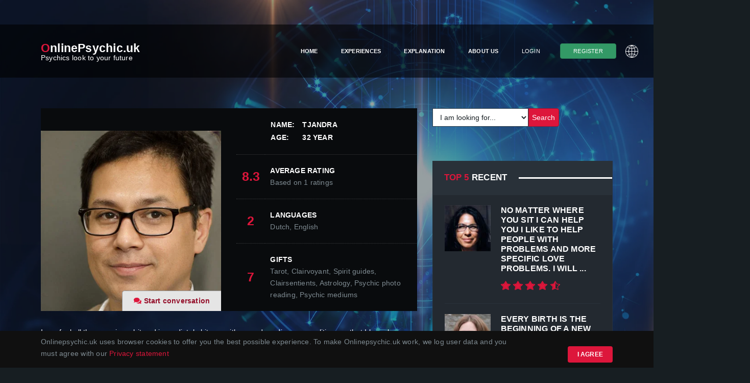

--- FILE ---
content_type: text/html; charset=UTF-8
request_url: https://www.onlinepsychic.uk/medium/100
body_size: 15990
content:
    <!DOCTYPE html>
    <html lang="en" prefix="og: http://ogp.me/ns#">
        <head>
            
<meta charset="utf-8">
<meta http-equiv="X-UA-Compatible" content="IE=edge">
<meta name="viewport" content="width=device-width, initial-scale=1">

<meta name="robots" content="follow"/>
<title>Onlinepsychic.uk</title>
<meta name="description" content="">
<meta name="keywords" content="">

<meta property="og:title" content="Onlinepsychic.uk" />
<meta property="og:description" content="" />
<meta property="og:type" content="website" />
<meta property="og:url" content="https://www.onlinepsychic.uk/medium/100" />
<meta property="og:image" content="https://www.onlinepsychic.uk/cache/whitelabels/onlinepsychic.uk/img/favicon.png" />

<link rel="canonical" href="https://www.onlinepsychic.uk/medium/100" />
<link rel="icon" type="image/png" href="https://www.onlinepsychic.uk/cache/whitelabels/onlinepsychic.uk/img/favicon.png">

<link href="https://fonts.googleapis.com/css?family=Montserrat:400,700%7cOpen+Sans:400,700" rel="stylesheet" type="text/css" media="print">
<link rel="stylesheet" href="https://www.onlinepsychic.uk/assets/vendor/bootstrap/dist/css/bootstrap.min.css">

<script defer src="https://www.onlinepsychic.uk/assets/vendor/fontawesome-free/js/all.js"></script>
<script defer src="https://www.onlinepsychic.uk/assets/vendor/fontawesome-free/js/v4-shims.js"></script>

<link rel="stylesheet" href="https://www.onlinepsychic.uk/assets/vendor/ionicons/css/ionicons.min.css" media="print">
<link rel="stylesheet" href="https://www.onlinepsychic.uk/assets/vendor/flickity/dist/flickity.min.css" media="print">
<link rel="stylesheet" href="https://www.onlinepsychic.uk/assets/vendor/photoswipe/dist/photoswipe.css" type="text/css" media="print">
<link rel="stylesheet" href="https://www.onlinepsychic.uk/assets/vendor/photoswipe/dist/default-skin/default-skin.css" type="text/css" media="print">
<link rel="stylesheet" href="https://www.onlinepsychic.uk/assets/vendor/bootstrap-slider/dist/css/bootstrap-slider.min.css" media="print">
<link rel="stylesheet" href="https://www.onlinepsychic.uk/assets/vendor/summernote/dist/summernote-bs4.css" type="text/css" media="print">
<link rel="stylesheet" href="https://www.onlinepsychic.uk/assets/css/goodgames.css">
<link rel="stylesheet" href="https://www.onlinepsychic.uk/assets/css/custom.css?v=12">
<link rel="stylesheet" href="https://www.onlinepsychic.uk/assets/css/maintenance.css">
<link rel="stylesheet" href="https://www.onlinepsychic.uk/cache/whitelabels/onlinepsychic.uk/css/custom.css">
<!-- TikTok Pixel Code Start -->
<script>
!function (w, d, t) {
  w.TiktokAnalyticsObject=t;var ttq=w[t]=w[t]||[];ttq.methods=["page","track","identify","instances","debug","on","off","once","ready","alias","group","enableCookie","disableCookie","holdConsent","revokeConsent","grantConsent"],ttq.setAndDefer=function(t,e){t[e]=function(){t.push([e].concat(Array.prototype.slice.call(arguments,0)))}};for(var i=0;i<ttq.methods.length;i++)ttq.setAndDefer(ttq,ttq.methods[i]);ttq.instance=function(t){for(
var e=ttq._i[t]||[],n=0;n<ttq.methods.length;n++)ttq.setAndDefer(e,ttq.methods[n]);return e},ttq.load=function(e,n){var r="https://analytics.tiktok.com/i18n/pixel/events.js",o=n&&n.partner;ttq._i=ttq._i||{},ttq._i[e]=[],ttq._i[e]._u=r,ttq._t=ttq._t||{},ttq._t[e]=+new Date,ttq._o=ttq._o||{},ttq._o[e]=n||{};n=document.createElement("script")
;n.type="text/javascript",n.async=!0,n.src=r+"?sdkid="+e+"&lib="+t;e=document.getElementsByTagName("script")[0];e.parentNode.insertBefore(n,e)};


  ttq.load('D1MP3LRC77UC7RSGP6GG');
  ttq.page();
}(window, document, 'ttq');
</script>
<!-- TikTok Pixel Code End -->

<link rel="stylesheet" href="https://use.fontawesome.com/releases/v5.7.2/css/all.css" integrity="sha384-fnmOCqbTlWIlj8LyTjo7mOUStjsKC4pOpQbqyi7RrhN7udi9RwhKkMHpvLbHG9Sr" crossorigin="anonymous" media="print">
        
<script src="https://www.onlinepsychic.uk/assets/vendor/jquery/dist/jquery.min.js"></script>



<!-- RefId 1 -->
	<!-- Global site tag (gtag.js) - Google Analytics -->
	
	


			<!-- Global site tag (gtag.js) - Google Adwords -->
		<script async src="https://www.googletagmanager.com/gtag/js?id=AW-722527491"></script>
		<script>
			window.dataLayer = window.dataLayer || [];
			function gtag(){dataLayer.push(arguments);}
			gtag('js', new Date());
			gtag('config', 'AW-722527491');
		</script>
	
<!-- RefId 6 -->
	



<!-- Whitelabel -->
			<!-- Global site tag (gtag.js) - Google Analytics -->
		<script async src="https://www.googletagmanager.com/gtag/js?id=G-LQHTBKM1KS"></script>
		<script>
			window.dataLayer = window.dataLayer || [];
			function gtag(){ dataLayer.push(arguments); }
			gtag('js', new Date());
			gtag('config', 'G-LQHTBKM1KS');
		</script>
	
	
<script> 
	var aw_account = '';

	function gtag_report_conversion(url) { 
		var callback = function () { if (typeof(url) != 'undefined') { window.location = url; } }; 
		gtag('event', 'conversion', { 'send_to': aw_account, 'event_callback': callback }); 
		return false; 
	} 
</script>        </head>

        <body>
            
<div class="nk-main">
	<div class="cookie-policy" id="cookieMessage">
		<div class="container">
			<div class="row">
				<div class="col-lg-10" style="color:#7f8b92; font-family: 'Open Sans', sans-serif; line-height: 1.7; letter-spacing: .015em;">
					Onlinepsychic.uk uses browser cookies to offer you the best possible experience. To make Onlinepsychic.uk work, we log user data and you must agree with our <a href="https://www.onlinepsychic.uk/privacybeleid">Privacy statement</a>			    </div>
			    <div class="col-lg-2 text-right" style="padding-top:20px;">
			    				    	<a href="javascript:void(0);" onclick="cookieMessage();" class="nk-btn nk-btn-rounded nk-btn-color-main-1 nk-btn-hover-color-white" style="font-size:12px;">
			    		I agree			    	</a>
			    </div>
		    </div>

			<script>
			    function setCookie(key, value) {
			        var expires = new Date()
			        	DOMAIN 	= 'onlinepsychic.uk';

			        expires.setTime(expires.getTime() + (1 * 24 * 60 * 60 * 1000));
			        document.cookie = key +'='+ value +'; expires='+ expires.toUTCString() +'path=/; domain='+ DOMAIN +'; SameSite=None; SECURE;';
			    }

			    function getCookie(key) {
			        var keyValue = document.cookie.match('(^|;) ?'+ key +'=([^;]*)(;|$)');
			        return keyValue ? keyValue[2] : null;
			    }

				function cookieMessage() {
				    $(document).ready(function () {
					    setCookie('acceptcookies', '1');
					    setCookie('expires', 'Thu, 01 Jan 2025 00:00:00 UTC');
					    setCookie('path', '/');

						//console.log('acceptcookies: '+ getCookie('acceptcookies'));
						//console.log('expires: '+ getCookie('expires'));
						//console.log('path: '+ getCookie('path'));

					    var acceptcookies = getCookie('acceptcookies');

				        if (acceptcookies == 1) { 
				        	$('#cookieMessage').css('display', 'none');
				        }
				    });
				}

				var acceptcookies = getCookie('acceptcookies');

				if (acceptcookies == 1) { 
				  	$('#cookieMessage').css('display', 'none');
				}
				
							</script>
		</div>
	</div>
</div>                   
<!-- Google tag (gtag.js) -->
<script async src="https://www.googletagmanager.com/gtag/js?id=G-X0BMK6GHNK"></script>
<script>
  window.dataLayer = window.dataLayer || [];
  function gtag(){dataLayer.push(arguments);}
  gtag('js', new Date());

  gtag('config', 'G-X0BMK6GHNK');
</script>


<!-- Google tag (gtag.js) -->
<script async src="https://www.googletagmanager.com/gtag/js?id=AW-10799343228">
</script>
<script>
  window.dataLayer = window.dataLayer || [];
  function gtag(){dataLayer.push(arguments);}
  gtag('js', new Date());

  gtag('config', 'AW-10799343228');
</script>
 <header class="nk-header nk-header-opaque">
    
    <!-- Desktop Menu -->
    <nav class="nk-navbar nk-navbar-top nk-navbar-sticky nk-navbar-autohide">
        <div class="container">
            <div class="nk-nav-table">
                    <a href="../" class="nk-nav-logo" style="text-decoration:none;">
        <div>
            <div class="logoFont">
                <span class="text-main-1">O</span>nlinePsychic.uk            </div>
            
            <div class="logoSubFont">
                Psychics look to your future            </div>
        </div>
    </a>
                            
                <ul class="nk-nav nk-nav-right d-none d-lg-table-cell" data-nav-mobile="#nk-nav-mobile">
                    <li class="menu">
                                                <a href="../">
                            Home                        </a>
                    </li>

                    <li>
                                                                                                                        <a href="../customer-experiences">
                            Experiences                        </a>
                    </li>

                    <li>
                                                                                                                        <a href="../how-does-it-work">
                            Explanation 
                        </a>
                    </li>
                            
                    <li>
                                                                                                                        <a href="../about-us">
                            About us                        </a>
                    </li>

                                                <li>
                                                                <span data-location="" data-toggle="modal" data-target="#modalLogin" class="modalLogin">
                                    Login 
                                </span>
                            </li>
                            <li>
                                                                <span data-toggle="modal" data-target="#modalRegistreren" class="btn-modalRegistreren">
                                    Register 
                                </span>
                            </li>
                            
                    	                    <li class="language-dropdown">
	                        <div class="dropdown">
	                            <button onclick="openLanguageDropdown()" class="dropbtn"><img class="" src="https://www.onlinepsychic.uk/assets/images/change-language.png" /></button>
	                            <div id="change-language" class="dropdown-content">
	                    					                                <a style="color:#fff;" href="javascript:void(0);" onclick="changeLanguageTo('nl');">
		                                    <img class="" src="https://www.onlinepsychic.uk/assets/images/landen/nl.png" style="margin-right:10px;" /> 
		                                    Dutch		                                </a>
		                            	                                <a style="color:#fff;" href="javascript:void(0);" onclick="changeLanguageTo('en');">
	                                    <img class="" src="https://www.onlinepsychic.uk/assets/images/landen/en.png" style="margin-right:10px;" /> 
	                                    English	                                </a>
	                                <a style="color:#fff;" href="javascript:void(0);" onclick="changeLanguageTo('es');">
	                                    <img class="" src="https://www.onlinepsychic.uk/assets/images/landen/es.png" style="margin-right:10px;" /> 
	                                    Spanish	                                </a>

	                                <input type="hidden" name="openLanguageDropdown" class="openLanguageDropdown" />
	                            </div>
	                        </div>

	                        <script>
	                            var URLprefix   = "https:",
	                                DOMAIN      = "www.onlinepsychic.uk";

	                            /* When the user clicks on the button, 
	                            toggle between hiding and showing the dropdown content */
	                            function openLanguageDropdown() {
	                                //document.getElementById("change-language").classList.toggle("show");
	                                var isDropdownOpen = $('.openLanguageDropdown').val();

	                                if (isDropdownOpen == 'show') { 
	                                    $('#change-language').css('display', 'none'); 
	                                    $('.openLanguageDropdown').attr('value', '');
	                                }
	                                else {
	                                    $('#change-language').css('display', 'block'); 
	                                    $('.openLanguageDropdown').attr('value', 'show');
	                                }
	                            }

	                            // Close the dropdown if the user clicks outside of it
	                            window.onclick = function(event) {
	                                if (!event.target.matches('.language-dropdown .dropbtn')) {
	                                    var dropdowns = document.getElementsByClassName("dropdown-content");
	                                    var i;
	                                    for (i = 0; i < dropdowns.length; i++) {
	                                        var openDropdown = dropdowns[i];
	                                        if (openDropdown.classList.contains('show')) {
	                                            openDropdown.classList.remove('show');
	                                        }
	                                    }
	                                }
	                            }
	                        </script>
	                    </li>
                                    </ul>

                <ul class="nk-nav nk-nav-right nk-nav-icons">
                    	                    <li class="single-icon d-lg-none language-dropdown-mobile">
	                        <div class="dropdown-mobile">
	                            <button onclick="openLanguageDropdown_mobile()" class="dropbtn-mobile" style="margin-left:-50px;"><img class="" src="https://www.onlinepsychic.uk/assets/images/change-language.png" /></button>
	                            <div id="change-language-mobile" class="dropdown-content-mobile">
	                    					                                <a style="color:#fff;" href="javascript:void(0);" onclick="changeLanguageTo('nl');">
		                                    <img class="" src="https://www.onlinepsychic.uk/assets/images/landen/nl.png" style="margin-right:10px;" /> 
		                                    Dutch		                                </a>
		                            	                                <a style="color:#fff;" href="javascript:void(0);" onclick="changeLanguageTo('en');">
	                                    <img class="" src="https://www.onlinepsychic.uk/assets/images/landen/en.png" style="margin-right:10px;" /> 
	                                    English	                                </a>
	                                <a style="color:#fff;" href="javascript:void(0);" onclick="changeLanguageTo('es');">
	                                    <img class="" src="https://www.onlinepsychic.uk/assets/images/landen/es.png" style="margin-right:10px;" /> 
	                                    Spanish	                                </a>

	                                <input type="hidden" name="openLanguageDropdown_mobile" class="openLanguageDropdown_mobile" />
	                            </div>
	                        </div>

	                        <script>
	                            var URLprefix   = "https:",
	                                DOMAIN      = "www.onlinepsychic.uk";

	                            /* When the user clicks on the button, 
	                            toggle between hiding and showing the dropdown content */
	                            function openLanguageDropdown_mobile() {
	                                //document.getElementById("change-language").classList.toggle("show");
	                                var isDropdownOpen = $('.openLanguageDropdown_mobile').val();

	                                if (isDropdownOpen == 'show') { 
	                                    $('#change-language-mobile').css('display', 'none'); 
	                                    $('.openLanguageDropdown_mobile').attr('value', '');
	                                }
	                                else {
	                                    $('#change-language-mobile').css('display', 'block'); 
	                                    $('.openLanguageDropdown_mobile').attr('value', 'show');
	                                }
	                            }

	                            // Close the dropdown if the user clicks outside of it
	                            window.onclick = function(event) {
	                                if (!event.target.matches('.language-dropdown-mobile .dropbtn-mobile')) {
	                                    var dropdowns = document.getElementsByClassName("dropdown-content-mobile");
	                                    var i;
	                                    for (i = 0; i < dropdowns.length; i++) {
	                                        var openDropdown = dropdowns[i];
	                                        if (openDropdown.classList.contains('show')) {
	                                            openDropdown.classList.remove('show');
	                                        }
	                                    }
	                                }
	                            }
	                        </script>
	                    </li>
                    
                    <li class="single-icon d-lg-none">
                        <span class="no-link-effect" data-nav-toggle="#nk-nav-mobile" aria-label="link effect">
                            <span class="nk-icon-burger">
                                <span class="nk-t-1"></span>
                                <span class="nk-t-2"></span>
                                <span class="nk-t-3"></span>
                            </span>
                        </span>
                    </li>
                </ul>
            </div>
        </div>
    </nav>
</header>


<script>
	var loggedin = '0';

    function changeLanguageTo(language) {
        $(document).ready(function () {
            $.get(URLprefix +"//"+ DOMAIN +"/api/change-language-to.php?action=changeLanguageTo&language="+ language +"&loggedin="+ loggedin, function(data) 
            {                        
                var data = data.split('|');
                //console.log('Status: '+ data[0]);
                //console.log('Message: '+ data[1]);

                $(".message").html(data[1]);

                if (data[0] == 'success') {
                    location.reload(); 
                }
            });
        });
    }
</script>

<!-- Mobile Menu -->
<div id="nk-nav-mobile" class="nk-navbar nk-navbar-side nk-navbar-right-side nk-navbar-overlay-content d-lg-none">
    <div class="nano">
        <div class="nano-content">
                <a href="../" class="nk-nav-logo" style="text-decoration:none;">
        <div>
            <div class="logoFont_1">
                <span class="text-main-1">O</span>nlinePsychic.uk            </div>
            
            <div class="logoSubFont_1">
                Psychics look to your future            </div>
        </div>
    </a>
    
            <div class="nk-navbar-mobile-content">
                
                <ul class="nk-nav">
                    <!-- Here will be inserted menu from [data-mobile-menu="#nk-nav-mobile"] -->
                </ul>
            </div>
        </div>
    </div>
</div>


            <div class="nk-main">
                <div class="nk-gap-2"></div>

                <div class="container">
                    <div class="nk-gap-2"></div>
                    <div class="row vertical-gap">
                        <!-- Main -->
                        <div class="col-lg-8">
                            <div class="nk-teammate-card">
                                <!-- Medium Foto -->
                                <div class="nk-teammate-card-photo">
                                    <div class="nk-post-img">
                                                                                <picture>
                                            <source srcset="https://www.onlinepsychic.uk/assets/images/profile/profileid.100.w400h400.webp" type="image/webp">                                            <source srcset="https://www.onlinepsychic.uk/assets/images/profile/profileid.100.w400h400.jpg" type="image/jpeg"> 
                                            <img src="https://www.onlinepsychic.uk/assets/images/profile/profileid.100.w400h400.jpg" width="200" height="200" alt="">
                                        </picture>

                                            	                                            <div class="image-corner-bottom-right">
    	                                                <span class="fa fa-comments text-main-1"></span> 
    	                                                <a class="image-name" href="javascript:void(0);" data-toggle="modal" data-target="#modalRegistreren">
    	                                                    Start conversation    	                                                </a>
    	                                            </div>
    	                                                                                    
                                        <span class="nk-post-categories">
                                                                                        <!--<span class="indicator bg-main-1">Offline</span>-->
                                        </span>
                                    </div>

                                    <script>
                                        $(document).ready(function () {
                                            var ORIGINELE_INDICATOR     = 'Offline',
                                                INDICATOR_ONLINE        = 'Online',
                                                INDICATOR_IN_GESPREK    = 'In Conversation',
                                                INDICATOR_AFWEZIG       = 'Absent';

                                            updateIndicatorStatus();

                                            setTimeout(function() { 
                                                updateIndicatorStatus();
                                            }, 75000);

                                            function updateIndicatorStatus() 
                                            {
                                                if (ORIGINELE_INDICATOR == 'Online') 
                                                {
                                                    setTimeout(function() { 
                                                        $('.indicator').removeClass('bg-main-3');
                                                        $('.indicator').addClass('bg-main-1');
                                                        $('.indicator').text(INDICATOR_IN_GESPREK);
                                                    }, 8000);

                                                    setTimeout(function() { 
                                                        $('.indicator').removeClass('bg-main-1');
                                                        $('.indicator').addClass('bg-main-3');
                                                        $('.indicator').text(INDICATOR_ONLINE);
                                                    }, 18000);

                                                    setTimeout(function() { 
                                                        $('.indicator').removeClass('bg-main-3');
                                                        $('.indicator').addClass('bg-main-6');
                                                        $('.indicator').text(INDICATOR_AFWEZIG);
                                                    }, 35500);

                                                    setTimeout(function() { 
                                                        $('.indicator').removeClass('bg-main-6');
                                                        $('.indicator').addClass('bg-main-1');
                                                        $('.indicator').text(INDICATOR_IN_GESPREK);
                                                    }, 48000);

                                                    setTimeout(function() { 
                                                        $('.indicator').removeClass('bg-main-1');
                                                        $('.indicator').addClass('bg-main-3');
                                                        $('.indicator').text(INDICATOR_ONLINE);
                                                    }, 58000);
                                                }

                                                if (ORIGINELE_INDICATOR == 'Afwezig') 
                                                {
                                                    setTimeout(function() { 
                                                        $('.indicator').removeClass('bg-main-6');
                                                        $('.indicator').addClass('bg-main-1');
                                                        $('.indicator').text(INDICATOR_IN_GESPREK);
                                                    }, 8000);

                                                    setTimeout(function() { 
                                                        $('.indicator').removeClass('bg-main-1');
                                                        $('.indicator').addClass('bg-main-6');
                                                        $('.indicator').text(INDICATOR_AFWEZIG);
                                                    }, 18000);

                                                    setTimeout(function() { 
                                                        $('.indicator').removeClass('bg-main-6');
                                                        $('.indicator').addClass('bg-main-3');
                                                        $('.indicator').text(INDICATOR_ONLINE);
                                                    }, 35500);

                                                    setTimeout(function() { 
                                                        $('.indicator').removeClass('bg-main-3');
                                                        $('.indicator').addClass('bg-main-1');
                                                        $('.indicator').text(INDICATOR_IN_GESPREK);
                                                    }, 48000);

                                                    setTimeout(function() { 
                                                        $('.indicator').removeClass('bg-main-1');
                                                        $('.indicator').addClass('bg-main-6');
                                                        $('.indicator').text(INDICATOR_AFWEZIG);
                                                    }, 58000);
                                                }

                                                if (ORIGINELE_INDICATOR == 'In gesprek') 
                                                {
                                                    setTimeout(function() { 
                                                        $('.indicator').removeClass('bg-main-1');
                                                        $('.indicator').addClass('bg-main-3');
                                                        $('.indicator').text(INDICATOR_ONLINE);
                                                    }, 8000);

                                                    setTimeout(function() { 
                                                        $('.indicator').removeClass('bg-main-3');
                                                        $('.indicator').addClass('bg-main-1');
                                                        $('.indicator').text(INDICATOR_IN_GESPREK);
                                                    }, 18000);

                                                    setTimeout(function() { 
                                                        $('.indicator').removeClass('bg-main-1');
                                                        $('.indicator').addClass('bg-main-6');
                                                        $('.indicator').text(INDICATOR_AFWEZIG);
                                                    }, 35500);

                                                    setTimeout(function() { 
                                                        $('.indicator').removeClass('bg-main-6');
                                                        $('.indicator').addClass('bg-main-3');
                                                        $('.indicator').text(INDICATOR_ONLINE);
                                                    }, 48000);

                                                    setTimeout(function() { 
                                                        $('.indicator').removeClass('bg-main-3');
                                                        $('.indicator').addClass('bg-main-1');
                                                        $('.indicator').text(INDICATOR_IN_GESPREK);
                                                    }, 58000);
                                                }
                                            }
                                        });
                                    </script>
                                </div>

                                <!-- Medium Details -->
                                <div class="nk-teammate-card-info">
                                    <table>
                                        <tbody>
                                            <!-- Naam / Leeftijd -->
                                            <tr>
                                                <td>&nbsp;
                                                    
                                                </td>
                                                <td>
                                                    <table>
                                                        <tbody>
                                                        <tr>
                                                            <td><strong class="h5">Name:</strong>&nbsp;&nbsp;&nbsp;</td>
                                                            <td><strong class="h5">Tjandra</strong></td>
                                                        </tr>
                                                        <tr>
                                                            <td><strong class="h5">Age:</strong>&nbsp;&nbsp;&nbsp;</td>
                                                            <td><strong class="h5">
                                                                32 year                                                            </strong></td>
                                                        </tr>
                                                        </tbody>
                                                    </table>
                                                </td>
                                            </tr>

                                            <!-- Gemiddelde beoordeling -->
                                            <tr>
                                                                                                <td class="text-center">
                                                    <strong class="h3 text-main-1">8.3</strong>
                                                </td>
                                                <td>
                                                    <strong class="h5">Average rating</strong>
                                                    <div>
                                                        Based on 1 ratings                                                    </div>
                                                </td>
                                            </tr>

                                            <!-- Talen -->
                                            <tr>
                                                                                                <td class="text-center">
                                                    <strong class="h3 text-main-1">2</strong>
                                                </td>
                                                <td>
                                                    <strong class="h5">languages</strong>
                                                    <div>Dutch,  English</div>
                                                </td>
                                            </tr>

                                            <!-- Gaven -->
                                            <tr>
                                                                                                <td class="text-center">
                                                    <strong class="h3 text-main-1">7</strong>
                                                </td>
                                                <td>
                                                    <strong class="h5">Gifts</strong>
                                                    <div>Tarot,  Clairvoyant,  Spirit guides,  Clairsentients,  Astrology,  Psychic photo reading,  Psychic mediums</div>
                                                </td>
                                            </tr>
                                        </tbody>
                                    </table>
                                </div>
                            </div>
                            <div class="nk-gap-2"></div>

                            <!-- Medium Omschrijving -->
                            <div class="nk-blog-post nk-blog-post-single text-white">
                                <p>I can feel all the energies a bit and immediately hit you with a good reading, my qualities are that I have been reading both photos and cards for years and have been able to solve many things for a few well-known institutions. Would you like a chat? Then speak to me immediately.</p>
                                <div class="nk-gap"></div>

                                <h3>What questions can you contact me for?</h3>
                                <div class="nk-gap"></div>
                                <blockquote class="nk-blockquote">
                                    <div class="nk-blockquote-icon"><span>"</span></div>
                                    <div class="nk-blockquote-content">
                                        Foto reading questions about deceased tarot legging sixth sense knowing and feeling if you want to know more? Then contact me quickly for a consultation                                    </div>
                                    <div class="nk-blockquote-author"></div>
                                </blockquote>
                            </div>
                            <div class="nk-gap-2"></div>

                            <!-- Klantervaringen -->
                            <div id="comments">
                                <h3 class="nk-decorated-h"><span>Customer experiences <span class="text-main-1"></span></span></h3>

                                                                        <div class="nk-team">
                                            <div class="nk-team-cont">
                                                <h3 class="h5 mb-20">
                                                    Esmee <small class="nk-date">- 29 July 2019</small>
                                                    <span style="float:right;"><div class="nk-product-rating"> 
                <img src="https://www.onlinepsychic.uk/cache/whitelabels/onlinepsychic.uk/img/gevuld.png" width="19" height="18" alt="" />
                <img src="https://www.onlinepsychic.uk/cache/whitelabels/onlinepsychic.uk/img/gevuld.png" width="19" height="18" alt="" />
                <img src="https://www.onlinepsychic.uk/cache/whitelabels/onlinepsychic.uk/img/gevuld.png" width="19" height="18" alt="" />
                <img src="https://www.onlinepsychic.uk/cache/whitelabels/onlinepsychic.uk/img/gevuld.png" width="19" height="18" alt="" />
                <img src="https://www.onlinepsychic.uk/cache/whitelabels/onlinepsychic.uk/img/gevuld.png" width="19" height="18" alt="" />
            </div></span>
                                                </h3>

                                                <h4 class="h6 mb-5">Experiences: <span class="text-main-1">10</span></h4>
                                                <span>You are great</span>
                                            </div>
                                        </div>
                                                                    </div>

                                                    </div>

                        <!-- Sidebar rechts -->
                        <div class="col-lg-4">
                            
<aside class="nk-sidebar nk-sidebar-right nk-sidebar-sticky">
    <!-- Zoek Functie -->
    <div class="nk-widget-content" style="padding-bottom:30px;">
                <form id="searchForm" action="" class="nk-form nk-form-style-1" method="POST">
            <label>
                <div class="input-group">
                    <select id="select" name="gaven_POST_from_search_bar" class="form-control">
                        <option value="" selected disabled>I am looking for...</option>
                        
                        	                        <option value="astrology" >Astrology</option>
	                        <option value="angel-tarot" >Angel Tarot</option>
	                        <option value="psychic-photo-reading" >Psychic Photo Reading</option>
	                        <option value="spiritual-healing" >Spiritual Healing</option>
	                        <option value="clairsentients" >Clairsentients</option>
	                        <option value="career-psychics" >Career Psychics</option>
	                        <option value="crystal-ball" >Crystal ball</option>
	                        <option value="clairvoyant" >Clairvoyant</option>
	                        <option value="dream-interpretation" >Dream Interpretation</option>
	                        <option value="soul-connection" >Soul connection</option>
	                        <option value="psychic-mediums" >Psychic Mediums</option>
	                        <option value="intuitive-psychics" >Intuitive Psychics</option>
	                        <option value="love-psychics" >Love Psychics</option>
	                        <option value="numerology" >Numerology</option>
	                        <option value="tarot" >Tarot</option>
	                        <option value="spirit-guides" >Spirit Guides</option>
	                        <option value="pet-psychics" >Pet Psychics</option>
	                    
                                            </select>
                    <input type="submit" name="submit" value="Search" class="sidebar-search" style="width:60px; height:36px;" />
                </div>
            </label>
        </form>

        <script>
            $(function(){
                $("#searchForm").submit(function(e) {
                    e.preventDefault();

                    var URLprefix   = 'https:',
                        DOMAIN      = 'www.onlinepsychic.uk',
                        opZoekNaar  = $("#select").val();

                    action = URLprefix +"//"+ DOMAIN +"/mediums/"+ opZoekNaar;
                    //console.log(action);

                    location.href = action;
                })
            })
        </script>
    </div>

    <!-- Top 5 Recent -->
    <div class="nk-widget nk-widget-highlighted">
                    <h4 class="nk-widget-title"><span><span class='sidebar-main-1'>Top 5</span> Recent</span></h4>
            <div class="nk-widget-content">
                                    <div class="nk-widget-post">
                        <a href="../medium/102" class="nk-post-image" aria-label="Top 5 Recent">
                                                        <picture>
                                <source srcset="https://www.onlinepsychic.uk/assets/images/profile/profileid.102.w80h80.webp" type="image/webp">                                <source srcset="https://www.onlinepsychic.uk/assets/images/profile/profileid.102.w80h80.jpg" type="image/jpeg"> 
                                <img src="https://www.onlinepsychic.uk/assets/images/profile/profileid.102.w80h80.jpg" width="80" height="80" alt="">
                            </picture>
                        </a>

                        <h3 class="nk-post-title">
                            <a href="../medium/102">
                                No matter where you sit I can help you I like to help people with problems and more specific love problems. I will ...                            </a>
                        </h3>

                        <div class="nk-post-date">
                            <div class="nk-product-rating"> 
                <img src="https://www.onlinepsychic.uk/cache/whitelabels/onlinepsychic.uk/img/gevuld.png" width="19" height="18" alt="" />
                <img src="https://www.onlinepsychic.uk/cache/whitelabels/onlinepsychic.uk/img/gevuld.png" width="19" height="18" alt="" />
                <img src="https://www.onlinepsychic.uk/cache/whitelabels/onlinepsychic.uk/img/gevuld.png" width="19" height="18" alt="" />
                <img src="https://www.onlinepsychic.uk/cache/whitelabels/onlinepsychic.uk/img/gevuld.png" width="19" height="18" alt="" />
                <img src="https://www.onlinepsychic.uk/cache/whitelabels/onlinepsychic.uk/img/half.png" width="19" height="18" alt="" />
            </div>                        </div>
                    </div>
                                    <div class="nk-widget-post">
                        <a href="../medium/174" class="nk-post-image" aria-label="Top 5 Recent">
                                                        <picture>
                                <source srcset="https://www.onlinepsychic.uk/assets/images/profile/profileid.174.w80h80.webp" type="image/webp">                                <source srcset="https://www.onlinepsychic.uk/assets/images/profile/profileid.174.w80h80.jpg" type="image/jpeg"> 
                                <img src="https://www.onlinepsychic.uk/assets/images/profile/profileid.174.w80h80.jpg" width="80" height="80" alt="">
                            </picture>
                        </a>

                        <h3 class="nk-post-title">
                            <a href="../medium/174">
                                Every birth is the beginning of a new life, but did you know that certain things are fixed from the moment you see ...                            </a>
                        </h3>

                        <div class="nk-post-date">
                            <div class="nk-product-rating"> 
                <img src="https://www.onlinepsychic.uk/cache/whitelabels/onlinepsychic.uk/img/gevuld.png" width="19" height="18" alt="" />
                <img src="https://www.onlinepsychic.uk/cache/whitelabels/onlinepsychic.uk/img/gevuld.png" width="19" height="18" alt="" />
                <img src="https://www.onlinepsychic.uk/cache/whitelabels/onlinepsychic.uk/img/gevuld.png" width="19" height="18" alt="" />
                <img src="https://www.onlinepsychic.uk/cache/whitelabels/onlinepsychic.uk/img/gevuld.png" width="19" height="18" alt="" />
                <img src="https://www.onlinepsychic.uk/cache/whitelabels/onlinepsychic.uk/img/half.png" width="19" height="18" alt="" />
            </div>                        </div>
                    </div>
                                    <div class="nk-widget-post">
                        <a href="../medium/192" class="nk-post-image" aria-label="Top 5 Recent">
                                                        <picture>
                                <source srcset="https://www.onlinepsychic.uk/assets/images/profile/profileid.192.w80h80.webp" type="image/webp">                                <source srcset="https://www.onlinepsychic.uk/assets/images/profile/profileid.192.w80h80.jpg" type="image/jpeg"> 
                                <img src="https://www.onlinepsychic.uk/assets/images/profile/profileid.192.w80h80.jpg" width="80" height="80" alt="">
                            </picture>
                        </a>

                        <h3 class="nk-post-title">
                            <a href="../medium/192">
                                As an astrologer, I deal with many things, planets, stars, horoscopes, etc. It is an ancient teaching that was prac...                            </a>
                        </h3>

                        <div class="nk-post-date">
                            <div class="nk-product-rating"> 
                <img src="https://www.onlinepsychic.uk/cache/whitelabels/onlinepsychic.uk/img/gevuld.png" width="19" height="18" alt="" />
                <img src="https://www.onlinepsychic.uk/cache/whitelabels/onlinepsychic.uk/img/gevuld.png" width="19" height="18" alt="" />
                <img src="https://www.onlinepsychic.uk/cache/whitelabels/onlinepsychic.uk/img/gevuld.png" width="19" height="18" alt="" />
                <img src="https://www.onlinepsychic.uk/cache/whitelabels/onlinepsychic.uk/img/gevuld.png" width="19" height="18" alt="" />
                <img src="https://www.onlinepsychic.uk/cache/whitelabels/onlinepsychic.uk/img/half.png" width="19" height="18" alt="" />
            </div>                        </div>
                    </div>
                                    <div class="nk-widget-post">
                        <a href="../medium/195" class="nk-post-image" aria-label="Top 5 Recent">
                                                        <picture>
                                <source srcset="https://www.onlinepsychic.uk/assets/images/profile/profileid.195.w80h80.webp" type="image/webp">                                <source srcset="https://www.onlinepsychic.uk/assets/images/profile/profileid.195.w80h80.jpg" type="image/jpeg"> 
                                <img src="https://www.onlinepsychic.uk/assets/images/profile/profileid.195.w80h80.jpg" width="80" height="80" alt="">
                            </picture>
                        </a>

                        <h3 class="nk-post-title">
                            <a href="../medium/195">
                                Hello all. I am Benji. I have been working with love in the hospital as a physiotherapist for years. And besides my...                            </a>
                        </h3>

                        <div class="nk-post-date">
                            <div class="nk-product-rating"> 
                <img src="https://www.onlinepsychic.uk/cache/whitelabels/onlinepsychic.uk/img/gevuld.png" width="19" height="18" alt="" />
                <img src="https://www.onlinepsychic.uk/cache/whitelabels/onlinepsychic.uk/img/gevuld.png" width="19" height="18" alt="" />
                <img src="https://www.onlinepsychic.uk/cache/whitelabels/onlinepsychic.uk/img/gevuld.png" width="19" height="18" alt="" />
                <img src="https://www.onlinepsychic.uk/cache/whitelabels/onlinepsychic.uk/img/gevuld.png" width="19" height="18" alt="" />
                <img src="https://www.onlinepsychic.uk/cache/whitelabels/onlinepsychic.uk/img/gevuld.png" width="19" height="18" alt="" />
            </div>                        </div>
                    </div>
                                    <div class="nk-widget-post">
                        <a href="../medium/197" class="nk-post-image" aria-label="Top 5 Recent">
                                                        <picture>
                                <source srcset="https://www.onlinepsychic.uk/assets/images/profile/profileid.197.w80h80.webp" type="image/webp">                                <source srcset="https://www.onlinepsychic.uk/assets/images/profile/profileid.197.w80h80.jpg" type="image/jpeg"> 
                                <img src="https://www.onlinepsychic.uk/assets/images/profile/profileid.197.w80h80.jpg" width="80" height="80" alt="">
                            </picture>
                        </a>

                        <h3 class="nk-post-title">
                            <a href="../medium/197">
                                Greetings all. My name is Ashlyn and Tarot is my passion, not only because I like it but because Im good at it. It ...                            </a>
                        </h3>

                        <div class="nk-post-date">
                            <div class="nk-product-rating"> 
                <img src="https://www.onlinepsychic.uk/cache/whitelabels/onlinepsychic.uk/img/gevuld.png" width="19" height="18" alt="" />
                <img src="https://www.onlinepsychic.uk/cache/whitelabels/onlinepsychic.uk/img/gevuld.png" width="19" height="18" alt="" />
                <img src="https://www.onlinepsychic.uk/cache/whitelabels/onlinepsychic.uk/img/gevuld.png" width="19" height="18" alt="" />
                <img src="https://www.onlinepsychic.uk/cache/whitelabels/onlinepsychic.uk/img/gevuld.png" width="19" height="18" alt="" />
                <img src="https://www.onlinepsychic.uk/cache/whitelabels/onlinepsychic.uk/img/leeg.png" width="19" height="18" alt="" />
            </div>                        </div>
                    </div>
                            </div>
            </div>

            <!-- Gratis Registreren -->
        <div class="nk-widget nk-widget-highlighted">
            <h4 class="nk-widget-title"><span><span class='sidebar-main-1'>Free</span> REGISTRATION</span></h4>
            <div class="nk-widget-content" style="height:400px;">
                <div class="steps">
                    <div class="text-white" style="padding-bottom:20px;">
                        You can ask questions about any topic to one of our professionals. Don't wait any longer and ask those burning questions! Ask them to the professional who is online and get a quick answer.                    </div>
                    
                    <div class="all step1 text-center">
                                                    <span data-toggle="modal" data-target="#modalRegistreren" style="font-size:20px; font-weight:600; cursor:pointer;">
                                Stap 1 <span>Free registration</span>                            </span>
                                                </div>
                    <div class="all step2 text-center">Step 2 <span>Search for a consultant</span></div>
                    <div class="all step3 text-center">Step 3 <span>Start a conversation</span></div>
                </div>
            </div>
        </div>
    
    <!-- Klant Ervaringen -->
    <div class="nk-widget nk-widget-highlighted">
        <h4 class="nk-widget-title"><span><span class='sidebar-main-1'>Customer</span> experiences</span></h4>
        <div class="nk-widget-content">
            <div>
                <div class="nk-gap"></div>
                <div>
                    
                    <div class="text-center">
                                                    <!-- Ervaring 1 -->
                            <div class="mySlides">
                                <center>
                                    <div class="nk-product-rating"> 
                <img src="https://www.onlinepsychic.uk/cache/whitelabels/onlinepsychic.uk/img/gevuld.png" width="19" height="18" alt="" />
                <img src="https://www.onlinepsychic.uk/cache/whitelabels/onlinepsychic.uk/img/gevuld.png" width="19" height="18" alt="" />
                <img src="https://www.onlinepsychic.uk/cache/whitelabels/onlinepsychic.uk/img/gevuld.png" width="19" height="18" alt="" />
                <img src="https://www.onlinepsychic.uk/cache/whitelabels/onlinepsychic.uk/img/gevuld.png" width="19" height="18" alt="" />
                <img src="https://www.onlinepsychic.uk/cache/whitelabels/onlinepsychic.uk/img/gevuld.png" width="19" height="18" alt="" />
            </div>                                </center>

                                <div style="padding-bottom:20px;">
                                    <strong class="h5">10 / 10</strong>
                                </div>

                                <div style="padding-bottom:20px;">
                                    Thank you Lexie for your clear answer. I needed that...                                </div>

                                                                                                                                <a href="../customer-experiences" class="nk-btn nk-btn-rounded nk-btn-color-white">See more experiences</a>
                            </div>

                            <!-- Ervaring 2 -->
                            <div class="mySlides">
                                <center>
                                    <div class="nk-product-rating"> 
                <img src="https://www.onlinepsychic.uk/cache/whitelabels/onlinepsychic.uk/img/half.png" width="19" height="18" alt="" />
                <img src="https://www.onlinepsychic.uk/cache/whitelabels/onlinepsychic.uk/img/leeg.png" width="19" height="18" alt="" />
                <img src="https://www.onlinepsychic.uk/cache/whitelabels/onlinepsychic.uk/img/leeg.png" width="19" height="18" alt="" />
                <img src="https://www.onlinepsychic.uk/cache/whitelabels/onlinepsychic.uk/img/leeg.png" width="19" height="18" alt="" />
                <img src="https://www.onlinepsychic.uk/cache/whitelabels/onlinepsychic.uk/img/leeg.png" width="19" height="18" alt="" />
            </div>                                </center>

                                <div style="padding-bottom:20px;">
                                    <strong class="h5">1 / 10</strong>
                                </div>

                                <div style="padding-bottom:20px;">
                                    Jack you are one of a kind, I am trully blessed and thanks to your awnsers I can finally continue my marriage....                                </div>

                                                                                                                                <a href="../customer-experiences" class="nk-btn nk-btn-rounded nk-btn-color-white">See more experiences</a>
                            </div>

                            <!-- Ervaring 3 -->
                            <div class="mySlides">
                                <center>
                                    <div class="nk-product-rating"> 
                <img src="https://www.onlinepsychic.uk/cache/whitelabels/onlinepsychic.uk/img/gevuld.png" width="19" height="18" alt="" />
                <img src="https://www.onlinepsychic.uk/cache/whitelabels/onlinepsychic.uk/img/gevuld.png" width="19" height="18" alt="" />
                <img src="https://www.onlinepsychic.uk/cache/whitelabels/onlinepsychic.uk/img/gevuld.png" width="19" height="18" alt="" />
                <img src="https://www.onlinepsychic.uk/cache/whitelabels/onlinepsychic.uk/img/gevuld.png" width="19" height="18" alt="" />
                <img src="https://www.onlinepsychic.uk/cache/whitelabels/onlinepsychic.uk/img/half.png" width="19" height="18" alt="" />
            </div>                                </center>

                                <div style="padding-bottom:20px;">
                                    <strong class="h5">9 / 10</strong>
                                </div>

                                <div style="padding-bottom:20px;">
                                    I always thought that my worrying was my weak spot, now I have discovered that I overthink a lot and that that is p...                                </div>

                                                                                                                                <a href="../customer-experiences" class="nk-btn nk-btn-rounded nk-btn-color-white">See more experiences</a>
                            </div>

                            <!-- Ervaring 4 -->
                            <div class="mySlides">
                                <center>
                                    <div class="nk-product-rating"> 
                <img src="https://www.onlinepsychic.uk/cache/whitelabels/onlinepsychic.uk/img/gevuld.png" width="19" height="18" alt="" />
                <img src="https://www.onlinepsychic.uk/cache/whitelabels/onlinepsychic.uk/img/gevuld.png" width="19" height="18" alt="" />
                <img src="https://www.onlinepsychic.uk/cache/whitelabels/onlinepsychic.uk/img/gevuld.png" width="19" height="18" alt="" />
                <img src="https://www.onlinepsychic.uk/cache/whitelabels/onlinepsychic.uk/img/gevuld.png" width="19" height="18" alt="" />
                <img src="https://www.onlinepsychic.uk/cache/whitelabels/onlinepsychic.uk/img/leeg.png" width="19" height="18" alt="" />
            </div>                                </center>

                                <div style="padding-bottom:20px;">
                                    <strong class="h5">8 / 10</strong>
                                </div>

                                <div style="padding-bottom:20px;">
                                    You can contact her with absolutely everything. You hear what the tarot indicates and what that means. Nice experie...                                </div>

                                                                                                                                <a href="../customer-experiences" class="nk-btn nk-btn-rounded nk-btn-color-white">See more experiences</a>
                            </div>

                            <!-- Ervaring 5 -->
                            <div class="mySlides">
                                <center>
                                    <div class="nk-product-rating"> 
                <img src="https://www.onlinepsychic.uk/cache/whitelabels/onlinepsychic.uk/img/gevuld.png" width="19" height="18" alt="" />
                <img src="https://www.onlinepsychic.uk/cache/whitelabels/onlinepsychic.uk/img/gevuld.png" width="19" height="18" alt="" />
                <img src="https://www.onlinepsychic.uk/cache/whitelabels/onlinepsychic.uk/img/gevuld.png" width="19" height="18" alt="" />
                <img src="https://www.onlinepsychic.uk/cache/whitelabels/onlinepsychic.uk/img/gevuld.png" width="19" height="18" alt="" />
                <img src="https://www.onlinepsychic.uk/cache/whitelabels/onlinepsychic.uk/img/gevuld.png" width="19" height="18" alt="" />
            </div>                                </center>

                                <div style="padding-bottom:20px;">
                                    <strong class="h5">10 / 10</strong>
                                </div>

                                <div style="padding-bottom:20px;">
                                    Hi Jason, I wanted to thank you again and leave you a good review because you deserive that. I never could expect a...                                </div>

                                                                                                                                <a href="../customer-experiences" class="nk-btn nk-btn-rounded nk-btn-color-white">See more experiences</a>
                            </div>
                                            </div>
                </div>
                <div class="clearfix"></div>
            </div>

            <script>
                var slideIndex = 0;
                showSlides();

                function showSlides() {
                    var i;
                    var slides = document.getElementsByClassName("mySlides");

                    for (i = 0; i < slides.length; i++) {
                        slides[i].style.display = "none";  
                    }
                    slideIndex++;

                    if (slideIndex > slides.length) { slideIndex = 1; }  

                    slides[slideIndex-1].style.display = "block";  
                    setTimeout(showSlides, 5000);
                }
            </script>
        </div>
    </div>
</aside>                        </div>
                    </div>
                </div>

                <div class="nk-gap-4"></div>
           
                
<footer class="nk-footer">
    <!-- Footer Sidebar -->
    <div class="container">
        <div class="nk-gap-3"></div>
        <div class="row vertical-gap">

            <!-- Neem contact met ons op -->
            <div class="col-md-6">
                <div class="nk-widget">
                    <h4 class="nk-widget-title"><span class="footer-main-1">Contact us</span></h4>
                    <div class="nk-widget-content">
                       
                        <a class="nk-btn nk-btn-rounded nk-btn-color-white" style="color:#333;" href="https://www.onlinepsychic.uk/ticket">
                            <span>Click here to get in contact with us</span>
                        </a>    
                        
                        <script>
                            /*var htaccess_root = "../",
                                is_mobile = "0";

                            function check_ContactForm() {
                                $(document).ready(function () {
                                    $.get(htaccess_root +"api/contact-form.php?action=checkContactForm&email="+ $('.email').val() +"&naam="+ $('.contact_naam').val() +"&bericht="+ $('#bericht').val() +"&anti_honeypot="+ $('.anti_honeypot').val(), function(data) {
                                        
                                        var data = data.split('|');
                                        //console.log('Status: '+ data[0]);
                                        //console.log('Bericht: '+ data[1]);

                                        $(".contact-message").html(data[1]);
                                
                                        if (data[0] == 'success') {
                                            setTimeout(function() { 
                                                location.reload(); 
                                            }, 2000);
                                        }
                                    });
                                });
                            }*/
                        </script>
                    </div>
                </div>
            </div>

            <div class="col-md-6">
                <!-- Laatste berichten -->
                <div class="nk-widget">
                    <h4 class="nk-widget-title"><span class="footer-main-1">Welcome at Onlinepsychic.uk</span></h4>
                    <div class="nk-widget-content">
                        <div class="row vertical-gap sm-gap">
                            <div class="col-lg-12">
                                <div class="">
                                    Onlinepsychic.uk has had its own skilled consultants for quite some time. Here you can ask all your questions about the present and past, but certainly also questions about your future. Our service has highly qualified consultants. We wish you a good consultation.
                                </div>
                            </div>
                        </div>
                    </div>
                </div>

                <!-- Twitter feed -->
                <div class="nk-widget">
                    <h4 class="nk-widget-title"><span class="footer-main-1">Customer service</span></h4>
                    <div class="nk-widget-content">
                        Our customer service is available from Monday to Friday until 10 p.m. (GMT+1)&nbsp;<i>(outside of these times it is possible to leave a message).</i>                    </div>
                </div>
            </div>
        </div>
        <div class="nk-gap-3"></div>
    </div>

    <!-- Copyright -->
    <div class="nk-copyright">
        <div class="container">
            
            <div class="nk-copyright-left">
                Copyright &copy; 2019/2026 <a href="./">onlinepsychic.uk</a><br />
                <span style="font-size:10px;">
                    Mediumcenter BV | Eikenstraat 23 4, 8924JB Leeuwarden | 

                                                        
                                            Chamber of Commerce: 74490540 | VAT No: NL859922133B01
                    
                                    </span>
            </div>

            <div class="nk-copyright-right">
                


                                    <a href="../about-us" style="color:#fff;">ABOUT US</a> &nbsp;&nbsp;&nbsp;
                    <a href="../terms-and-conditions" style="color:#fff;">TERMS AND CONDITIONS</a> &nbsp;&nbsp;&nbsp;
                    <a href="../privacy-statement" style="color:#fff;">PRIVACY STATEMENT</a> &nbsp;&nbsp;&nbsp;
                    <a href="../customer-experiences" style="color:#fff;">EXPERIECES</a> &nbsp;&nbsp;&nbsp;
                    <a href="../frequently-asked-questions" style="color:#fff;">FAQ</a>
                


                            </div>
        </div>
    </div>
</footer>

            </div>

                            <picture>
                    <source srcset="https://www.onlinepsychic.uk/cache/whitelabels/onlinepsychic.uk/img/bg-top.webp" type="image/webp">                    <source srcset="https://www.onlinepsychic.uk/cache/whitelabels/onlinepsychic.uk/img/bg-top.png" type="image/jpeg"> 
                    <img class="nk-page-background-top" src="https://www.onlinepsychic.uk/cache/whitelabels/onlinepsychic.uk/img/bg-top.png" width="1920" height="918" alt="">
                </picture>
                
            
<div class="nk-modal modal modal-normal fade" id="modalLogin" tabindex="-1" role="dialog" aria-hidden="true">
    <div class="modal-dialog modal-sm" role="document">
        <div class="modal-content">
            <div class="modal-body">
                <button type="button" class="close" data-dismiss="modal" aria-label="Close">
                    <span class="ion-android-close"></span>
                </button>

                                <h4 class="mb-0"><span class='text-main-1'>Log</span> In</h4>
                <div class="nk-gap-1"></div>

                <form action="" method="POST" class="nk-form text-white">
                    <input type="hidden" value="" name="user_location" class="user_location">
                    <input type="hidden" value="./" name="doc_root" class="doc_root">

                    <div class="row vertical-gap">
                        <div class="col-md-12">
                                                        Use email adress and password:
                            <div class="nk-gap"></div>
                                                        <input type="email" value="" name="user_email" class="form-control user_email" placeholder="Email">

                            <div class="nk-gap"></div>
                                                        <input type="password" value="" name="user_password" class="form-control user_password" placeholder="Password">

                            <input type="text" style="display:none;" name="anti_honeypot" value="" class="anti_honeypot">
                        </div>

                        <div class="col-md-12" style="margin-top:20px;">
                            <span class="message"></span>
                            <span class="second"></span>
                        </div>
                    </div>
                    <div class="nk-gap-1"></div>

                    <div class="row vertical-gap">
                        <div class="col-md-6">
                                                        <a href="javascript:void(0);" onclick="checkLogin();" class="nk-btn nk-btn-rounded nk-btn-color-white nk-btn-block">Log in</a>
                        </div>

                        <div class="col-md-6">
                            <div class="mnt-5 text-right">
                                                                <small><a href="javascript:void(0);" onclick="modalLostPassword();">Forgot your password?</a></small>
                            </div>
                            <div class="mnt-5 text-right">
                                                                <small>
                                    <a href="javascript:void(0);" onclick="modalRegister();">No member? Register now!</a>
                                </small>
                            </div>
                        </div>
                    </div>
                </form>

                                   
                <script src="https://ajax.googleapis.com/ajax/libs/jquery/3.3.1/jquery.min.js"></script>             
                <script>
                    $('.modalLogin').click(function() {
                        $('.user_location').text(this.getAttribute('data-location'));
                    });

                    var htaccess_root   = "../",
                        URLprefix       = "https:",
                        DOMAIN          = "www.onlinepsychic.uk";

                    function modalRegister() {
                        $('.nk-modal.modal.modal-normal.fade').removeClass('show');
                        $("#modalRegistreren").modal();
                    }

                    function modalLostPassword() {
                        $('.nk-modal.modal.modal-normal.fade').removeClass('show');
                        $("#modalLostPassword").modal();
                    }

                    function checkLogin() {
                        $(document).ready(function () {
                            $.get(htaccess_root +"api/login.php?action=checkLogin&user_location="+ $('.user_location').val() +"&user_email="+ $('.user_email').val() 
                                +"&user_password="+ $('.user_password').val() +"&anti_honeypot="+ $('.anti_honeypot').val() +"&doc_root="+ $('.doc_root').val(), function(data) {
                                
                                var data = data.split('|');
                                //console.log('Status: '+ data[0]);
                                //console.log('Message: '+ data[1]);
                                //console.log('Location: '+ data[2]);

                                $(".message").html(data[1]);

                                if (data[0] == 'success') {
                                    if (data[2]) {
                                        setTimeout(function() { 
                                            location.reload(); 
                                            window.location.assign(URLprefix +'//'+ DOMAIN +'/'+ data[2]); 
                                        }, 2000);
                                    }
                                    else {
                                        setTimeout(function() { 
                                            location.reload(); 
                                        }, 2000);
                                    }
                                }
                            });
                        });
                    }
                </script>
            </div>
        </div>
    </div>
</div>
<div class="nk-modal modal fade" id="modalRegistreren" tabindex="-1" role="dialog" aria-hidden="true">
    <div class="modal-dialog modal-sm" role="document">
        <div class="modal-content">
            <div class="modal-body">
                <button type="button" class="close" data-dismiss="modal" aria-label="Close">
                    <span class="ion-android-close"></span>
                </button>

                                <h4 class="mb-0"><span class='text-main-1'>Free</span> Registration</h4>
                <div class="nk-gap-1"></div>

                <form action="" method="POST" class="nk-form text-white">
                    <input type="hidden" value="4" name="register_refId" class="form-control register_refId">
                    <input type="hidden" value="" name="register_refPi" class="form-control register_refPi">
                    <input type="hidden" value="users" name="register_table" class="form-control register_table">

                    <div id="aanmeldForm" style="display:block;">
	                    <div class="row vertical-gap">
	                        <div class="col-md-12">
	                            <div class="nk-gap"></div>
                					                            Your name	                            <input type="text" value="" name="register_name" class="form-control register_name">

	                            <div class="nk-gap"></div>
                					                            Email adress	                            <input type="email" value="" name="register_email" class="form-control register_email">

	                            <div class="nk-gap"></div>
                					                            Password	                            <input type="password" value="" name="register_password" class="form-control register_password">

	                            <!--<input type="hidden" value="Man" name="register_geslacht" class="register_geslacht">
	                            <input type="hidden" value="3" name="register_zoektNaar" class="register_zoektNaar">-->
	                            <div class="nk-gap"></div>
	                            <table style="width:100%;">
	                                <tbody>
	                                    <td>
	                                        Gender	                                        <select name="register_geslacht" class="form-control register_geslacht">
	                                            <option value="Man">Male</option>
	                                            <option value="Vrouw">Female</option>
	                                            <option value="Vertel ik liever niet">I'd rather not tell you</option>
	                                        </select>
	                                    </td>
	                                    <td style="width:8px;">&nbsp;</td>
	                                    <td>
	                                        Seeking	                                        <select name="register_zoektNaar" class="form-control register_zoektNaar">
	                                            <option value="1">Male medium</option>
	                                            <option value="2">Female medium</option>
	                                            <option value="3">Male or female medium</option>
	                                        </select>
	                                    </td>
	                                </tbody>
	                            </table>

	                            <div class="nk-gap"></div>
                					                            Date of birth	                            <table style="width:100%;">
	                                <tbody>
	                                    <td>
	                                        <select class="form-control register_birthdate_day" name="register_birthdate_day">
	                                            	                                                <option value="1">1</option>
	                                            	                                                <option value="2">2</option>
	                                            	                                                <option value="3">3</option>
	                                            	                                                <option value="4">4</option>
	                                            	                                                <option value="5">5</option>
	                                            	                                                <option value="6">6</option>
	                                            	                                                <option value="7">7</option>
	                                            	                                                <option value="8">8</option>
	                                            	                                                <option value="9">9</option>
	                                            	                                                <option value="10">10</option>
	                                            	                                                <option value="11">11</option>
	                                            	                                                <option value="12">12</option>
	                                            	                                                <option value="13">13</option>
	                                            	                                                <option value="14">14</option>
	                                            	                                                <option value="15">15</option>
	                                            	                                                <option value="16">16</option>
	                                            	                                                <option value="17">17</option>
	                                            	                                                <option value="18">18</option>
	                                            	                                                <option value="19">19</option>
	                                            	                                                <option value="20">20</option>
	                                            	                                                <option value="21">21</option>
	                                            	                                                <option value="22">22</option>
	                                            	                                                <option value="23">23</option>
	                                            	                                                <option value="24">24</option>
	                                            	                                                <option value="25">25</option>
	                                            	                                                <option value="26">26</option>
	                                            	                                                <option value="27">27</option>
	                                            	                                                <option value="28">28</option>
	                                            	                                                <option value="29">29</option>
	                                            	                                                <option value="30">30</option>
	                                            	                                                <option value="31">31</option>
	                                            	                                        </select>
	                                    </td>
	                                    <td style="width:8px;">&nbsp;</td>
	                                    <td>
	                                        <select class="form-control register_birthdate_month" name="register_birthdate_month">
	                                            <option value="01">January</option>	                                            <option value="02">February</option>	                                            <option value="03">March</option>	                                            <option value="04">April</option>	                                            <option value="05">May</option>	                                            <option value="06">June</option>	                                            <option value="07">July</option>	                                            <option value="08">August</option>	                                            <option value="09">September</option>	                                            <option value="10">October</option>	                                            <option value="11">November</option>	                                            <option value="12">December</option>	                                        </select>
	                                    </td>
	                                    <td style="width:8px;">&nbsp;</td>
	                                    <td>
	                                        <select class="form-control register_birthdate_year" name="register_birthdate_year">
	                                            	                                                <option value="2008">2008</option>
	                                            	                                                <option value="2007">2007</option>
	                                            	                                                <option value="2006">2006</option>
	                                            	                                                <option value="2005">2005</option>
	                                            	                                                <option value="2004">2004</option>
	                                            	                                                <option value="2003">2003</option>
	                                            	                                                <option value="2002">2002</option>
	                                            	                                                <option value="2001">2001</option>
	                                            	                                                <option value="2000">2000</option>
	                                            	                                                <option value="1999">1999</option>
	                                            	                                                <option value="1998">1998</option>
	                                            	                                                <option value="1997">1997</option>
	                                            	                                                <option value="1996">1996</option>
	                                            	                                                <option value="1995">1995</option>
	                                            	                                                <option value="1994">1994</option>
	                                            	                                                <option value="1993">1993</option>
	                                            	                                                <option value="1992">1992</option>
	                                            	                                                <option value="1991">1991</option>
	                                            	                                                <option value="1990">1990</option>
	                                            	                                                <option value="1989">1989</option>
	                                            	                                                <option value="1988">1988</option>
	                                            	                                                <option value="1987">1987</option>
	                                            	                                                <option value="1986">1986</option>
	                                            	                                                <option value="1985">1985</option>
	                                            	                                                <option value="1984">1984</option>
	                                            	                                                <option value="1983">1983</option>
	                                            	                                                <option value="1982">1982</option>
	                                            	                                                <option value="1981">1981</option>
	                                            	                                                <option value="1980">1980</option>
	                                            	                                                <option value="1979">1979</option>
	                                            	                                                <option value="1978">1978</option>
	                                            	                                                <option value="1977">1977</option>
	                                            	                                                <option value="1976">1976</option>
	                                            	                                                <option value="1975">1975</option>
	                                            	                                                <option value="1974">1974</option>
	                                            	                                                <option value="1973">1973</option>
	                                            	                                                <option value="1972">1972</option>
	                                            	                                                <option value="1971">1971</option>
	                                            	                                                <option value="1970">1970</option>
	                                            	                                                <option value="1969">1969</option>
	                                            	                                                <option value="1968">1968</option>
	                                            	                                                <option value="1967">1967</option>
	                                            	                                                <option value="1966">1966</option>
	                                            	                                                <option value="1965">1965</option>
	                                            	                                                <option value="1964">1964</option>
	                                            	                                                <option value="1963">1963</option>
	                                            	                                                <option value="1962">1962</option>
	                                            	                                                <option value="1961">1961</option>
	                                            	                                                <option value="1960">1960</option>
	                                            	                                                <option value="1959">1959</option>
	                                            	                                                <option value="1958">1958</option>
	                                            	                                                <option value="1957">1957</option>
	                                            	                                                <option value="1956">1956</option>
	                                            	                                                <option value="1955">1955</option>
	                                            	                                                <option value="1954">1954</option>
	                                            	                                                <option value="1953">1953</option>
	                                            	                                                <option value="1952">1952</option>
	                                            	                                                <option value="1951">1951</option>
	                                            	                                                <option value="1950">1950</option>
	                                            	                                                <option value="1949">1949</option>
	                                            	                                                <option value="1948">1948</option>
	                                            	                                                <option value="1947">1947</option>
	                                            	                                                <option value="1946">1946</option>
	                                            	                                                <option value="1945">1945</option>
	                                            	                                                <option value="1944">1944</option>
	                                            	                                                <option value="1943">1943</option>
	                                            	                                                <option value="1942">1942</option>
	                                            	                                                <option value="1941">1941</option>
	                                            	                                                <option value="1940">1940</option>
	                                            	                                                <option value="1939">1939</option>
	                                            	                                                <option value="1938">1938</option>
	                                            	                                                <option value="1937">1937</option>
	                                            	                                                <option value="1936">1936</option>
	                                            	                                                <option value="1935">1935</option>
	                                            	                                                <option value="1934">1934</option>
	                                            	                                                <option value="1933">1933</option>
	                                            	                                                <option value="1932">1932</option>
	                                            	                                                <option value="1931">1931</option>
	                                            	                                                <option value="1930">1930</option>
	                                            	                                        </select>
	                                    </td>
	                                </tbody>
	                            </table>
	                            <div class="nk-gap"></div>




	                            <input type="checkbox" id="leeftijd_check" name="leeftijd_check" value="1" > I declare that I am 18 years or older.	                            <div class="nk-gap"></div>

	                            	                            <input type="checkbox" value="1" name="website_voorwaarden" id="website_voorwaarden"> I accept the <a href="../algemene-voorwaarden">Terms and conditions</a> and <a href="../privacybeleid">Privacy statement</a> and the fact that no rights can be derived from the insights provided by the consultant.
	                            <input type="text" style="display:none;" name="anti_honeypot" value="" class="anti_honeypot">
	                        </div>

	                        <div class="col-md-12" style="margin-top:20px;">
	                            <span class="message"></span>
	                        </div>
	                    </div>

	                    <div class="row vertical-gap">
	                        <div class="col-md-6">
	                        		                            <a href="javascript:void(0);" onclick="checkRegistratie();" class="nk-btn nk-btn-rounded nk-btn-color-white nk-btn-block">Register</a>
	                        </div>

	                        	                            <div class="col-md-6">
	                                <div class="mnt-5 text-right" style="padding-top:8px;">
	                        				                                    <small><a href="javascript:void(0);" onclick="modalLogin();">Do you already have an account?</a></small>
	                                </div>
	                            </div>
	                        	                    </div>
	                </div>

                    <div id="gefeliciteerd" style="display:none;">
	                    <div class="col-md-12">
	                        	                    	<p>congratulations <span class="name-placeholder"></span>,</p>
	                    	<p class="successMessage"></p>
	                    	<br />

	                        	                    	<p style="font-weight:700;">
	                    		Is your e-mail address incorrect or did you not receive an e-mail?	                    	</p>

	                    	<input type="hidden" id="memberId" name="memberId" value="" />
	                    	<input type="hidden" id="get_confirm_code" name="get_confirm_code" value="" />

                            <div style="width:100%; margin-top:-10px;">
                                <table style="width:100%;">
                                    <tbody>
                                        <tr>
	                        				                                            <td style="width:25%;">Email:</td>

                                            <td style="width:75%; padding-top:10px;"><input type="text" name="emailAddress3" class="form-control emailAddress3" style="width:100%;"></td>
                                        </tr>
                                    </tbody>
                                </table>
                            </div>

                            <div style="width:35%; float:right; text-align:right;">
	                        	                                <a href="javascript:void(0);" onclick="sendVerifyEmail();">
	                    		Send again                                </a>
                            </div>

                            <div style="width:35%; float:right; text-align:right;">
	                        	                                <a id="changeEmailAddress" href="javascript:void(0);" onclick="changeEmailAddress();">
	                    		Edit email                                </a>
                            </div>

                            <div style="width:100%;">
                                                                                                                                                                
                            	<br /><br />
                                <div style="width:100%;">
	                        		                                    <a id="emailUrl3" target="_blank" href="../sign-up" class="nk-btn nk-btn-rounded nk-btn-color-white nk-btn-block" style="white-space:inherit;">
                                        <span id="next-text">Click here to go to your mail and confirm your account</span>
                                    </a>
                                </div>

                                <div style="width:100%; margin-top:10px;">
	                        		                                    <a id="accountUrl3" href="../sign-up" class="nk-btn nk-btn-rounded nk-btn-color-white nk-btn-block" style="white-space:inherit; background-color:#dd163b; color:#fff;">
                                        <span id="">I need advice now and will confirm this later</span>
                                    </a>
                                </div>
                            </div>
	                    </div>
	                </div>
                </form>

                <style>
                	.modal {
                		top: 0;
                		bottom: unset;
                	}
                </style>

                                                
                <script>
                  
                    define('URLprefix','https:');
                    define('DOMAIN','www.onlinepsychic.uk');

                    //console.log(DOMAIN);

	                function sendVerifyEmail() {
	                    $(document).ready(function () {
	                        memberId    = $("input[name=memberId]").val();
	                        username    = $("input[name=name]").val();
	                        email       = $("input[name=emailAddress3]").val();
	                        code        = $("input[name=get_confirm_code]").val();

	                        $.get(URLprefix +"//"+ DOMAIN +"/api/sendVerifyEmail.php?action=sendVerifyEmailAgain&memberId="+ memberId 
	                        	+"&username="+ username +"&email="+ email +"&code="+ code, function(data) 
	                        {
	                            var data = data.split('|');
	                            //console.log('Status: '+ data[0]);
	                            //console.log('Message: '+ data[1]);

	                            alert(data[1]);
	                        });
	                    });
	                }

	                function changeEmailAddress() {
	                    $(document).ready(function () {
	                        memberId    = $("input[name=memberId]").val();
	                        emailAddress = $("input[name=emailAddress]").val();

	                        $.get(URLprefix +"//"+ DOMAIN +"/api/change-useremail.php?action=changeUseremailFromLander_v2&table="+ $('.register_table').val() +"&memberId="+ memberId +"&useremail="+ emailAddress, function(data) 
	                        {
	                            var data = data.split('|');
	                            //console.log('Status: '+ data[0]);
	                            //console.log('Message: '+ data[1]);

	                            alert(data[1]);
	                        });
	                    });
	                }

	                $(document).ready(function() {
	                	var SUBMIT_ERROR_12 = 'This username is already in use!',
	                		SUBMIT_ERROR_13 = 'This email address is already in use!';

	                    $('.register_name').change(function() {
	                        $.get(URLprefix +"//"+ DOMAIN +"/api/check-user-availability.php?action=checkUserAvailability_v2&table="+ $('.register_table').val() +"&type=username&value="+ $('.register_name').val(), function(data) {
	                                    
	                            if (data == 1) {
	                                $(".message").text(SUBMIT_ERROR_12);
	                                $('.message').css('color', '#ff4d4d');
	                                $('.message').css('font-size', '15px');
	                            }
	                        });
	                    });

	                    $('.register_email').change(function() {
	                        $.get(URLprefix +"//"+ DOMAIN +"/api/check-user-availability.php?action=checkUserAvailability_v2&table="+ $('.register_table').val() +"&type=email&value="+ $('.register_email').val(), function(data) {
	                                    
	                            if (data == 1) {
	                                $(".message").text(SUBMIT_ERROR_13);
	                                $('.message').css('color', '#ff4d4d');
	                                $('.message').css('font-size', '15px');
	                            }
	                        });
	                    });
	                });

                    function modalLogin() {
                        $('.nk-modal.modal.fade').removeClass('show');
                        $("#modalLogin").modal();
                    }

                    function checkRegistratie() {
                        $(document).ready(function () {
			                var SUBMIT_ERROR_14 		= 'You have not yet indicated whether you are 18 years or older!',
			                	SUBMIT_ERROR_15 		= 'You have not yet agreed to our terms and conditions and privacy policy and the fact that no rights can be derived from the insights provided by the consultant.',
			                	leeftijd_check 			= [],
			                	website_voorwaarden 	= [];

			                $.each($("input[name='leeftijd_check']:checked"), function(){ leeftijd_check.push($(this).val()); });
			                $.each($("input[name='website_voorwaarden']:checked"), function(){ website_voorwaarden.push($(this).val()); });

			                //console.log('leeftijd_check: '+ leeftijd_check);
			                //console.log('website_voorwaarden: '+ website_voorwaarden);

			                if (leeftijd_check == '') { 			alert(SUBMIT_ERROR_14); }
			                else if (website_voorwaarden == '') { 	alert(SUBMIT_ERROR_15); }

			                else {
	                            $.get(URLprefix +"//"+ DOMAIN +"/api/registreren.php?action=checkRegistratie&register_refId="+ $('.register_refId').val() +"&register_refPi="+ $('.register_refPi').val() 
	                                +"&register_name="+ $('.register_name').val() +"&register_email="+ $('.register_email').val() +"&register_password="+ $('.register_password').val() 
	                                +"&register_geslacht="+ $('.register_geslacht').val()  +"&register_zoektNaar="+ $('.register_zoektNaar').val() 
	                                +"&register_birthdate_day="+ $('.register_birthdate_day').val() +"&register_birthdate_month="+ $('.register_birthdate_month').val() 
	                                +"&register_birthdate_year="+ $('.register_birthdate_year').val() +"&website_voorwaarden="+ $('#website_voorwaarden').val() 
	                                +"&anti_honeypot="+ $('.anti_honeypot').val() +"&register_table="+ $('.register_table').val() +"&register_domain="+ DOMAIN, function(data) 
	                            {
	                                
	                                var data = data.split('|');
	                                console.log('Status: '+ data[0]);
	                                console.log('Message: '+ data[1]);
		                            console.log('last_id: '+ data[2]);
		                            console.log('name: '+ data[3]);
		                            console.log('email: '+ data[4]);
		                            console.log('confirm_code: '+ data[5]);
		                            console.log('link: '+ data[6]);

	                                $(".message").html(data[1]);

	                                if (data[0] == 'success') {
	                                	$(".successMessage").html(data[1]);

		                                $("input[name=memberId]").attr('value', data[2]);
	                                	$('.name-placeholder').text(data[3]);
	                                	$('.emailAddress3').attr('value', data[4]);
		                                $("input[name=get_confirm_code]").attr('value', data[5]);

		                                $('#aanmeldForm').css('display', 'none');
		                                $('#gefeliciteerd').css('display', 'block');

	                                    /*setTimeout(function() { 
	                                        location.reload(); 
	                                    }, 2000);*/

	                            		// ipv auto redirect, ga ik gebruik maken van een button, zodat de persoon zelf kan klikken en de tijd kan nemen om te lezen
		                                $('#accountUrl3').attr('href', data[6]);



		                                // Email knop
		                                var emailUrl = data[4].split('@')[1];

		                                // Gmail klanten
		                                if (emailUrl.includes('gmail')) 
		                                {
		                                    $('#emailUrl3').attr('href', 'https://mail.google.com/mail/u/0/#search/in%3Aall+');
		                                }

		                                // Hotmail klanten
		                                else if (emailUrl.includes('hotmail')) 
		                                {
		                                    $('#emailUrl3').attr('href', 'https://outlook.live.com/mail/inbox');
		                                }
		                                else if (emailUrl.includes('outlook')) 
		                                {
		                                    $('#emailUrl3').attr('href', 'https://outlook.live.com/mail/inbox');
		                                }
		                                else if (emailUrl.includes('live')) 
		                                {
		                                    $('#emailUrl3').attr('href', 'https://outlook.live.com/mail/inbox');
		                                }

		                                // Yahoo klanten
		                                else if (emailUrl.includes('yahoo')) 
		                                {
		                                    $('#emailUrl3').attr('href', 'https://login.yahoo.com');
		                                }

		                                // Ziggo klanten
		                                else if (emailUrl.includes('ziggo')) 
		                                {
		                                    $('#emailUrl3').attr('href', 'https://mail.ziggo.nl/appsuite/');
		                                }
		                                else if (emailUrl.includes('home')) 
		                                {
		                                    $('#emailUrl3').attr('href', 'https://mail.ziggo.nl/appsuite/');
		                                }
		                                else if (emailUrl.includes('casema')) 
		                                {
		                                    $('#emailUrl3').attr('href', 'https://mail.ziggo.nl/appsuite/');
		                                }

		                                // KPN klanten
		                                else if (emailUrl.includes('kpnmail')) 
		                                {
		                                    $('#emailUrl3').attr('href', 'https://webmail.kpnmail.nl/mail/logon.asp');
		                                }
		                                else if (emailUrl.includes('hetnet')) 
		                                {
		                                    $('#emailUrl3').attr('href', 'https://webmail.kpnmail.nl/mail/logon.asp');
		                                }
		                                else if (emailUrl.includes('wxs')) 
		                                {
		                                    $('#emailUrl3').attr('href', 'https://webmail.kpnmail.nl/mail/logon.asp');
		                                }
		                                else if (emailUrl.includes('xs4all')) 
		                                {
		                                    $('#emailUrl3').attr('href', 'https://mail.xs4all.nl/');
		                                }
		                                else if (emailUrl.includes('freeler')) 
		                                {
		                                    $('#emailUrl3').attr('href', 'https://webmail.kpnmail.nl/mail/logon.asp');
		                                }
		                                else if (emailUrl.includes('kpnplanet')) 
		                                {
		                                    $('#emailUrl3').attr('href', 'https://webmail.kpnmail.nl/mail/logon.asp');
		                                }
		                                else if (emailUrl.includes('hi')) 
		                                {
		                                    $('#emailUrl3').attr('href', 'https://webmail.kpnmail.nl/mail/logon.asp');
		                                }
		                                else if (emailUrl.includes('planet')) 
		                                {
		                                    $('#emailUrl3').attr('href', 'https://webmail.kpnmail.nl/mail/logon.asp');
		                                }

		                                // Link voor email provider is onbekend, daarom geef ik nu geen link
		                                else
		                                {
		                                    $('#emailUrl3').attr('href', 'javascript:void(0);');
		                                }
	                                }
	                                else {
	                                	$('.message').css('color', '#ff4d4d');
	                                	$('.message').css('font-size', '15px');
	                                }
	                            });
							}
                        });
                    }
                </script>
            </div>
        </div>
    </div>
</div>

  
<div class="nk-modal modal modal-normal fade" id="modalLostPassword" tabindex="-1" role="dialog" aria-hidden="true">
    <div class="modal-dialog modal-sm" role="document">
        <div class="modal-content">
            <div class="modal-body">
                <button type="button" class="close" data-dismiss="modal" aria-label="Close">
                    <span class="ion-android-close"></span>
                </button>

                                <h4 class="mb-0"><p>Forgot <font color='#dd163b'>password</font></p></h4>
                <div class="nk-gap-1"></div>

                <form action="" method="POST" class="nk-form text-white">
                    <div class="row vertical-gap">
                        <div class="col-md-12">
                                                        Enter your e-mail address below.
                            <div class="nk-gap"></div>
                                                        <input type="email" name="ww_vergeten_email" class="form-control ww_vergeten_email" placeholder="Email">

                            <input type="text" style="display:none;" name="anti_honeypot" value="" class="anti_honeypot">
                        </div>
                    </div>
                    <div class="nk-gap-1"></div>

                    <div class="row vertical-gap">
                        <div class="col-md-12">
                            <span class="message"></span>
                            <span class="second"></span>
                        </div>

                        <div class="col-md-6">
                                                        <a href="javascript:void(0);" onclick="checkLostPassword();" class="nk-btn nk-btn-rounded nk-btn-color-white nk-btn-block">Reset password</a>
                        </div>
                    </div>
                </form>

                                   
                <script src="https://ajax.googleapis.com/ajax/libs/jquery/3.3.1/jquery.min.js"></script>             
                <script>
                    var htaccess_root   = "../",
                        URLprefix       = "https:",
                        DOMAIN          = "www.onlinepsychic.uk";

                    function checkLostPassword() {
                        $(document).ready(function () {
                            $.get(htaccess_root +"api/lost-password.php?action=checkLostPassword&user_email="+ $('.ww_vergeten_email').val() 
                                +"&anti_honeypot="+ $('.anti_honeypot').val(), function(data) {
                                
                                var data = data.split('|');
                                //console.log('Status: '+ data[0]);
                                //console.log('Message: '+ data[1]);

                                $(".message").html(data[1]);

                                if (data[0] == 'success') {
                                    setTimeout(function() { 
                                        location.reload(); 
                                    }, 2000);
                                }
                            });
                        });
                    }
                </script>
            </div>
        </div>
    </div>
</div>
<!-- Object Fit Polyfill -->
<script src="https://www.onlinepsychic.uk/assets/vendor/object-fit-images/dist/ofi.min.js"></script>

<!-- GSAP -->
<script src="https://www.onlinepsychic.uk/assets/vendor/gsap/src/minified/TweenMax.min.js"></script>
<script src="https://www.onlinepsychic.uk/assets/vendor/gsap/src/minified/plugins/ScrollToPlugin.min.js"></script>

<!-- Popper -->
<script src="https://www.onlinepsychic.uk/assets/vendor/popper.js/dist/umd/popper.min.js"></script>

<!-- Bootstrap -->
<script src="https://www.onlinepsychic.uk/assets/vendor/bootstrap/dist/js/bootstrap.min.js"></script>

<!-- Sticky Kit -->
<script src="https://www.onlinepsychic.uk/assets/vendor/sticky-kit/dist/sticky-kit.min.js"></script>

<!-- Jarallax -->
<script src="https://www.onlinepsychic.uk/assets/vendor/jarallax/dist/jarallax.min.js"></script>
<script src="https://www.onlinepsychic.uk/assets/vendor/jarallax/dist/jarallax-video.min.js"></script>

<!-- imagesLoaded -->
<script src="https://www.onlinepsychic.uk/assets/vendor/imagesloaded/imagesloaded.pkgd.min.js"></script>

<!-- Flickity -->
<script src="https://www.onlinepsychic.uk/assets/vendor/flickity/dist/flickity.pkgd.min.js"></script>

<!-- Photoswipe -->
<script src="https://www.onlinepsychic.uk/assets/vendor/photoswipe/dist/photoswipe.min.js"></script>
<script src="https://www.onlinepsychic.uk/assets/vendor/photoswipe/dist/photoswipe-ui-default.min.js"></script>

<!-- Jquery Validation -->
<!--<script src="https://www.onlinepsychic.ukassets/vendor/jquery-validation/dist/jquery.validate.min.js"></script>-->

<!-- Jquery Countdown + Moment -->
<script src="https://www.onlinepsychic.uk/assets/vendor/jquery-countdown/dist/jquery.countdown.min.js"></script>
<script src="https://www.onlinepsychic.uk/assets/vendor/moment/min/moment.min.js"></script>
<script src="https://www.onlinepsychic.uk/assets/vendor/moment-timezone/builds/moment-timezone-with-data.min.js"></script>

<!-- Hammer.js -->
<script src="https://www.onlinepsychic.uk/assets/vendor/hammerjs/hammer.min.js"></script>

<!-- NanoSroller -->
<script src="https://www.onlinepsychic.uk/assets/vendor/nanoscroller/bin/javascripts/jquery.nanoscroller.js"></script>

<!-- SoundManager2 -->
<script src="https://www.onlinepsychic.uk/assets/vendor/soundmanager2/script/soundmanager2-nodebug-jsmin.js"></script>

<!-- Seiyria Bootstrap Slider -->
<script src="https://www.onlinepsychic.uk/assets/vendor/bootstrap-slider/dist/bootstrap-slider.min.js"></script>

<!-- Summernote -->
<script src="https://www.onlinepsychic.uk/assets/vendor/summernote/dist/summernote-bs4.min.js"></script>
<script src="https://www.onlinepsychic.uk/assets/vendor/summernote/dist/lang/summernote-nl-NL.js"></script>

<!-- nK Share -->
<script src="https://www.onlinepsychic.uk/assets/plugins/nk-share/nk-share.js"></script>

<!-- GoodGames -->
<script src="https://www.onlinepsychic.uk/assets/js/goodgames.min.js"></script>
<script src="https://www.onlinepsychic.uk/assets/js/goodgames-init.js"></script>        </body>
    </html>
    

--- FILE ---
content_type: text/css
request_url: https://www.onlinepsychic.uk/assets/css/goodgames.css
body_size: 30778
content:
body{position:relative;color:#7f8b92;background-color:#171e22}
.nk-main{overflow:hidden}
body.nk-page-boxed{max-width:1200px;margin:0 auto}
a{color:#dd163b;-webkit-transition:.15s color;-o-transition:.15s color;transition:.15s color}
a:focus,a:hover{color:#dd163b}
::-moz-selection{color:#fff;background-color:#303e47}
::selection{color:#fff;background-color:#303e47}
.nk-page-background-top,.nk-page-background-bottom,.nk-page-background-fixed{position:fixed;top:0;left:0;width:100%;height:auto;pointer-events:none;-webkit-user-select:none;-moz-user-select:none;-ms-user-select:none;user-select:none;z-index:-1}
.nk-page-background-bottom{top:auto;bottom:0}
.nk-page-background-fixed{position:fixed;height:100%;background-position:center center;background-size:cover}
.nk-block{position:relative;display:block;overflow:hidden;z-index:1}
.nk-block::after,.nk-block::before{content:"";display:block;clear:both}
.bg-image,.bg-video{position:absolute;top:-30px;right:-30px;bottom:-30px;left:-30px;background-position:50% 50%;background-size:cover;z-index:-1}
.bg-image > div,.bg-video > div{position:absolute;top:0;right:0;bottom:0;left:0;background-position:50% 50%;background-size:cover}
.bg-video{top:0;right:0;bottom:0;left:0}
.bg-image-row,.bg-video-row,.bg-map-row{position:absolute;top:0;right:0;bottom:0;left:0;z-index:-1}
.bg-image-row > div,.bg-video-row > div,.bg-map-row > div{height:100%;overflow:hidden}
@media (max-width: 991px) {
.bg-image-row,.bg-video-row,.bg-map-row{position:relative}
.bg-image-row > div,.bg-video-row > div,.bg-map-row > div{padding-top:56.25%}
.bg-image-row > div > div,.bg-video-row > div > div,.bg-map-row > div > div{position:absolute;top:0;right:0;bottom:0;left:0}
}
.bg-map-row{z-index:auto}
.bg-map-row .nk-gmaps{height:100%;z-index:1}
@media (max-width: 991px) {
.bg-map-row{position:relative}
.bg-map-row > div{padding-top:0}
.bg-map-row > div > div{position:relative}
.bg-map-row .nk-gmaps{height:300px}
.bg-map-row .nk-gmaps-sm{height:250px}
.bg-map-row .nk-gmaps-md{height:450px}
.bg-map-row .nk-gmaps-lg{height:550px}
.bg-map-row .nk-gmaps-full{height:700px;height:100vh;min-height:700px}
}
.bg-color{position:absolute;top:0;right:0;bottom:0;left:0;background-color:#171e22;z-index:-1}
.nk-gap,.nk-gap-1,.nk-gap-2,.nk-gap-3,.nk-gap-4,.nk-gap-5,.nk-gap-6{display:block;height:15px}
.nk-gap::after,.nk-gap::before,.nk-gap-1::after,.nk-gap-1::before,.nk-gap-2::after,.nk-gap-2::before,.nk-gap-3::after,.nk-gap-3::before,.nk-gap-4::after,.nk-gap-4::before,.nk-gap-5::after,.nk-gap-5::before,.nk-gap-6::after,.nk-gap-6::before{content:"";display:block;clear:both}
.nk-gap-1{height:20px}
.nk-gap-2{height:30px}
.nk-gap-3{height:50px}
.nk-gap-4{height:70px}
.nk-gap-5{height:90px}
.nk-gap-6{height:110px}
.nk-body-scrollbar-measure{position:absolute;top:-9999px;width:50px;height:50px;overflow:scroll}
.nk-gmaps{width:100%;height:300px}
.nk-gmaps-sm{height:250px}
.nk-gmaps-md{height:450px}
.nk-gmaps-lg{height:550px}
.nk-gmaps-full{height:700px;height:100vh;min-height:700px}
.nk-badge{display:inline-block;min-width:17px;height:17px;padding:0 2px;font-size:9px;font-weight:600;line-height:17px;text-align:center;background-color:#dd163b;border-radius:8.5px}
.nk-navbar li > .nk-badge{position:absolute;right:5px;bottom:0}
.nk-scroll-top{cursor:pointer}
pre{position:relative;max-height:500px;padding:25px;line-height:1.3;color:#fff;background-color:#293139}
pre .tag{display:inline-block;padding:0;font-size:inherit;font-weight:inherit;line-height:inherit;text-align:inherit;white-space:inherit;vertical-align:inherit;border-radius:0}
pre[class*="language-"]{margin:0}
.nk-vertical-center,.nk-vertical-bottom,.nk-vertical-top{display:table;width:100%;height:100%}
.nk-vertical-center > div,.nk-vertical-bottom > div,.nk-vertical-top > div{display:table-cell;vertical-align:middle}
.nk-vertical-bottom > div{vertical-align:bottom}
.nk-vertical-top > div{vertical-align:top}
.row.no-gap{margin-right:0;margin-left:0}
.row.no-gap > [class*="col-"]{padding-right:0;padding-left:0}
.text-xs-center{text-align:center}
.text-xs-left{text-align:left}
.text-xs-right{text-align:right}
.pull-xs-right{float:right}
.pull-xs-left{float:left}
.pull-xs-none{float:none}
html{font-size:14px}
body{font-family:"Open Sans",sans-serif;line-height:1.7;letter-spacing:.015em;word-wrap:break-word;-webkit-font-smoothing:antialiased;-moz-osx-font-smoothing:grayscale}
p{margin-bottom:1.5rem}
b,strong{font-weight:600}
label{font-weight:600;color:#fff}
h1,h2,h3,h4,h5,h6,.h1,.h2,.h3,.h4,.h5,.h6{margin-bottom:1.5rem;font-family:"Montserrat",sans-serif;font-weight:600;color:#fff;text-transform:uppercase}
h1,.h1{font-size:3rem}
h2,.h2{font-size:2.35rem}
h3,.h3{font-size:1.75rem}
@media only screen and (max-width: 338px) {
h3,.h3{font-size:1.32rem}
}
h4,.h4{font-size:1.32rem}
h5,.h5{font-size:1.02rem}
h6,.h6{font-size:.88rem}
.display-1,.display-2,.display-3,.display-4{font-family:"Montserrat",sans-serif;font-weight:600;text-transform:uppercase}
.display-1{font-size:4.7rem}
.display-2{font-size:4.2rem}
.display-3{font-size:3.7rem}
.display-4{font-size:3.2rem}
.nk-decorated-h,.nk-decorated-h-2,.nk-decorated-h-5{display:-webkit-box;display:-ms-flexbox;display:flex}
.nk-decorated-h > span,.nk-decorated-h > a,.nk-decorated-h-2 > span,.nk-decorated-h-2 > a,.nk-decorated-h-5 > span,.nk-decorated-h-5 > a{
	display:block;
	-webkit-box-flex:1;
	-ms-flex:auto;
	flex:auto;
	padding-right:20px;
	padding-left:20px;
}
@media (max-width: 590px) {
	.nk-decorated-h > span,.nk-decorated-h > a,.nk-decorated-h-2 > span,.nk-decorated-h-2 > a,.nk-decorated-h-5 > span,.nk-decorated-h-5 > a{
		padding-top: 100px;
	}
}
.nk-decorated-h::after,.nk-decorated-h::before,.nk-decorated-h-2::after,.nk-decorated-h-2::before,.nk-decorated-h-5::before{content:"";display:block;-webkit-box-flex:100;-ms-flex:100;flex:100;border-bottom:4px solid;-webkit-transform:translateY(-10px);-ms-transform:translateY(-10px);transform:translateY(-10px)}
.nk-decorated-h::before,.nk-decorated-h-2::before,.nk-decorated-h-5::before{-webkit-box-flex:20px;-ms-flex:20px;flex:20px;width:20px;min-width:20px}
.nk-decorated-h-2::after,.nk-decorated-h-2::before{border-bottom-color:#293139}
.nk-decorated-h-3{display:-webkit-box;display:-ms-flexbox;display:flex}
.nk-decorated-h-3 > span,.nk-decorated-h-3 > a{display:block;-webkit-box-flex:1;-ms-flex:auto;flex:auto;padding-right:20px}
.nk-decorated-h-3::after{content:"";display:block;-webkit-box-flex:100;-ms-flex:100;flex:100;border-bottom:4px solid #dd163b;-webkit-transform:translateY(-4px);-ms-transform:translateY(-4px);transform:translateY(-4px)}
.nk-title{position:relative;z-index:1}
.nk-sub-title{position:relative;font-family:"Open Sans",sans-serif;font-size:1.1rem;font-style:italic;font-weight:400;color:#dd163b;z-index:1}
.nk-title + .nk-sub-title{margin-top:1rem}
.nk-title-back{margin-bottom:0;font-size:6rem;color:inherit;opacity:.1}
.nk-title-back + *{position:relative;margin-top:-40px}
.nk-title-back + .nk-sub-title{margin-top:-50px}
.nk-title-sep{display:block;margin:30px auto;line-height:0;color:inherit}
.nk-title-sep::after{content:"";display:inline-block;width:80%;max-width:80px;vertical-align:middle;border-bottom:1px dotted;opacity:.4}
.nk-title-sep-icon{display:block;margin:30px auto;line-height:0;color:inherit}
.nk-title-sep-icon .icon{font-size:1.9rem;vertical-align:middle}
.nk-title-sep-icon::before,.nk-title-sep-icon::after{content:"";display:inline-block;width:60px;vertical-align:middle;border-bottom:1px dotted;opacity:.4}
.nk-title-sep-icon::before{margin-right:20px}
.nk-title-sep-icon::after{margin-left:20px}
.nk-mega-item > .dropdown > ul li > label{font-family:"Montserrat",sans-serif}
.nk-sidebar-sticky-parent{display:-webkit-box;display:-ms-flexbox;display:flex;-webkit-box-orient:vertical;-webkit-box-direction:normal;-ms-flex-direction:column;flex-direction:column}
.nk-sidebar-sticky-parent > .nk-sidebar{-webkit-box-flex:1;-ms-flex:1;flex:1}
/*.row.vertical-gap > [class*="col-"]{padding-top:30px}*/
/*.row.vertical-gap{margin-top:-30px}*/
.row.sm-gap{margin-right:-10px;margin-left:-10px}
.row.sm-gap > [class*="col-"]{padding-right:10px;padding-left:10px}
.row.sm-gap.vertical-gap > [class*="col-"]{padding-top:20px}
.row.sm-gap.vertical-gap{margin-top:-20px}
.row.md-gap{margin-right:-22.5px;margin-left:-22.5px}
.row.md-gap > [class*="col-"]{padding-right:22.5px;padding-left:22.5px}
.row.md-gap.vertical-gap > [class*="col-"]{padding-top:45px}
.row.md-gap.vertical-gap{margin-top:-45px}
.row.lg-gap{margin-right:-30px;margin-left:-30px}
.row.lg-gap > [class*="col-"]{padding-right:30px;padding-left:30px}
.row.lg-gap.vertical-gap > [class*="col-"]{padding-top:65px}
.row.lg-gap.vertical-gap{margin-top:-65px}
.thead-default th{color:#303e47;background-color:#f7f7f7}
.table thead th,.table td,.table th{border-color:#f2f2f2}
.modal-content{background-color:#171e22}
.modal-content .close{color:#fff;text-shadow:none}
.modal-header{padding:20px 25px;border-bottom-color:#232930}
.modal-body{padding:20px 25px}
.modal-footer{padding:20px 25px;border-top-color:#232930}
.nk-nav-logo{color:#fff}
.text-main-1{color:#dd163b!important}
.text-main-1.font-size{font-size:60px}
@media (max-width: 475px) {
.text-main-1.font-size{font-size:40px}
}
.nk-feature-1.menu.active .text-main-1{color:#232930!important}
.text-main-2{color:#e175f0!important}
.text-main-3{color:#38a220!important}
.text-main-4{color:#22a2b1!important}
.text-main-5{color:#1464d2!important}
.text-main-6{color:#ef9e2b!important}
.text-primary{color:#0275d8!important}
.text-success{color:#38a220!important}
.text-info{color:#22a2b1!important}
.text-warning{color:#ef9e2b!important}
.text-danger{color:#e54934!important}
.text-white{color:#fff!important}
.text-black{color:#000!important}
.text-dark-1{color:#171e22!important}
.text-dark-2{color:#232930!important}
.text-dark-3{color:#293139!important}
.text-dark-4{color:#303e47!important}
.bg-main-1{background-color:#EB0000!important}
.bg-main-2{background-color:#e175f0!important}
.bg-main-3{background-color:#38a220!important}
.bg-main-4{background-color:#22a2b1!important}
.bg-main-5{background-color:#1464d2!important}
.bg-main-6{background-color:#ef9e2b!important}
.bg-primary{background-color:#0275d8!important}
.bg-success{background-color:#38a220!important}
.bg-info{background-color:#22a2b1!important}
.bg-warning{background-color:#ef9e2b!important}
.bg-danger{background-color:#e2361f!important}
.bg-white{background-color:#fff!important}
.bg-black{background-color:#000!important}
.bg-dark-1{background-color:#171e22!important}
.bg-dark-2{background-color:#232930!important}
.bg-dark-3{background-color:#293139!important}
.bg-dark-4{background-color:#303e47!important}
.nk-img-fit,.nk-img{max-width:100%;height:auto}
@media (max-width: 575px) {
.nk-img-fit-xs-down{max-width:100%;height:auto}
}
@media (min-width: 576px) {
.nk-img-fit-sm-up{max-width:100%;height:auto}
}
@media (max-width: 767px) {
.nk-img-fit-sm-down{max-width:100%;height:auto}
}
@media (min-width: 768px) {
.nk-img-fit-md-up{max-width:100%;height:auto}
}
@media (max-width: 991px) {
.nk-img-fit-md-down{max-width:100%;height:auto}
}
@media (min-width: 992px) {
.nk-img-fit-lg-up{max-width:100%;height:auto}
}
@media (max-width: 1199px) {
.nk-img-fit-lg-down{max-width:100%;height:auto}
}
@media (min-width: 1200) {
.nk-img-fit-xl-up{max-width:100%;height:auto}
}
.nk-img-stretch{width:100%;height:auto}
img.circle{border-radius:50%}
img.rounded{border-radius:5px}
.align-left{text-align:left}
.align-center{text-align:center}
.align-right{text-align:right}
.align-justify{text-align:justify}
.va-t{vertical-align:top!important}
.va-m{vertical-align:middle!important}
.va-b{vertical-align:bottom!important}
.va-s{vertical-align:super!important}
.dib{display:inline-block!important}
.db{display:block}
.cursor{cursor:pointer!important}
.text-uppercase{text-transform:uppercase!important}
.fw-100{font-weight:100!important}
.fw-200{font-weight:200!important}
.fw-300{font-weight:300!important}
.fw-400{font-weight:400!important}
.fw-500{font-weight:500!important}
.fw-600{font-weight:600!important}
.fw-700{font-weight:700!important}
.fw-800{font-weight:800!important}
.fw-900{font-weight:900!important}
.fs-4{font-size:4px!important}
.fs-5{font-size:5px!important}
.fs-6{font-size:6px!important}
.fs-7{font-size:7px!important}
.fs-8{font-size:8px!important}
.fs-9{font-size:9px!important}
.fs-10{font-size:10px!important}
.fs-11{font-size:11px!important}
.fs-12{font-size:12px!important}
.fs-13{font-size:13px!important}
.fs-14{font-size:14px!important}
.fs-15{font-size:15px!important}
.fs-16{font-size:16px!important}
.fs-17{font-size:17px!important}
.fs-18{font-size:18px!important}
.fs-19{font-size:19px!important}
.fs-20{font-size:20px!important}
.fs-22{font-size:22px!important}
.fs-24{font-size:24px!important}
.fs-26{font-size:26px!important}
.fs-28{font-size:28px!important}
.fs-30{font-size:30px!important}
.fs-35{font-size:35px!important}
.fs-40{font-size:40px!important}
.fs-45{font-size:45px!important}
.fs-50{font-size:50px!important}
.lh-0{line-height:0!important}
.lh-5{line-height:5px!important}
.lh-10{line-height:10px!important}
.lh-15{line-height:15px!important}
.lh-20{line-height:20px!important}
.lh-25{line-height:25px!important}
.lh-30{line-height:30px!important}
.lh-35{line-height:35px!important}
.lh-40{line-height:40px!important}
.lh-45{line-height:45px!important}
.lh-50{line-height:50px!important}
.nk-font-inherit{font-family:inherit!important}
.ellipsis{overflow:hidden;-o-text-overflow:ellipsis;text-overflow:ellipsis;white-space:nowrap}
.hauto{height:auto!important}
.wauto{width:auto!important}
.of-a{overflow:auto!important}
.of-h{overflow:hidden!important}
.of-v{overflow:visible!important}
.of-x-a{overflow-x:auto!important}
.of-x-h{overflow-x:hidden!important}
.of-x-v{overflow-x:visible!important}
.of-y-a{overflow-y:auto!important}
.of-y-h{overflow-y:hidden!important}
.of-y-v{overflow-y:visible!important}
.br-0{border-radius:0!important}
.br-1{border-radius:1px!important}
.br-2{border-radius:2px!important}
.br-3{border-radius:3px!important}
.br-4{border-radius:4px!important}
.br-5{border-radius:5px!important}
.br-6{border-radius:6px!important}
.br-7{border-radius:7px!important}
.br-8{border-radius:8px!important}
.br-9{border-radius:9px!important}
.br-10{border-radius:10px!important}
.br-12{border-radius:12px!important}
.br-14{border-radius:14px!important}
.br-16{border-radius:16px!important}
.br-18{border-radius:18px!important}
.br-20{border-radius:20px!important}
.br-25{border-radius:25px!important}
.br-30{border-radius:30px!important}
.br-35{border-radius:35px!important}
.p-0{padding:0!important}
.p-1{padding:1px!important}
.p-2{padding:2px!important}
.p-3{padding:3px!important}
.p-4{padding:4px!important}
.p-5{padding:5px!important}
.p-6{padding:6px!important}
.p-7{padding:7px!important}
.p-8{padding:8px!important}
.p-9{padding:9px!important}
.p-10{padding:10px!important}
.p-15{padding:15px!important}
.p-20{padding:20px!important}
.p-25{padding:25px!important}
.p-30{padding:30px!important}
.p-35{padding:35px!important}
.p-40{padding:40px!important}
.p-45{padding:45px!important}
.p-50{padding:50px!important}
.p-60{padding:60px!important}
.p-70{padding:70px!important}
.p-80{padding:80px!important}
.p-90{padding:90px!important}
.p-100{padding:100px!important}
.pt-0{padding-top:0!important}
.pt-1{padding-top:1px!important}
.pt-2{padding-top:2px!important}
.pt-3{padding-top:3px!important}
.pt-4{padding-top:4px!important}
.pt-5{padding-top:5px!important}
.pt-6{padding-top:6px!important}
.pt-7{padding-top:7px!important}
.pt-8{padding-top:8px!important}
.pt-9{padding-top:9px!important}
.pt-10{padding-top:10px!important}
.pt-15{padding-top:15px!important}
.pt-20{padding-top:20px!important}
.pt-25{padding-top:25px!important}
.pt-30{padding-top:30px!important}
.pt-35{padding-top:35px!important}
.pt-40{padding-top:40px!important}
.pt-45{padding-top:45px!important}
.pt-50{padding-top:50px!important}
.pt-60{padding-top:60px!important}
.pt-70{padding-top:70px!important}
.pt-80{padding-top:80px!important}
.pt-90{padding-top:90px!important}
.pt-100{padding-top:100px!important}
.pl-0{padding-left:0!important}
.pl-1{padding-left:1px!important}
.pl-2{padding-left:2px!important}
.pl-3{padding-left:3px!important}
.pl-4{padding-left:4px!important}
.pl-5{padding-left:5px!important}
.pl-6{padding-left:6px!important}
.pl-7{padding-left:7px!important}
.pl-8{padding-left:8px!important}
.pl-9{padding-left:9px!important}
.pl-10{padding-left:10px!important}
.pl-15{padding-left:15px!important}
.pl-20{padding-left:20px!important}
.pl-25{padding-left:25px!important}
.pl-30{padding-left:30px!important}
.pl-35{padding-left:35px!important}
.pl-40{padding-left:40px!important}
.pl-45{padding-left:45px!important}
.pl-50{padding-left:50px!important}
.pl-60{padding-left:60px!important}
.pl-70{padding-left:70px!important}
.pl-80{padding-left:80px!important}
.pl-90{padding-left:90px!important}
.pl-100{padding-left:100px!important}
.pr-0{padding-right:0!important}
.pr-1{padding-right:1px!important}
.pr-2{padding-right:2px!important}
.pr-3{padding-right:3px!important}
.pr-4{padding-right:4px!important}
.pr-5{padding-right:5px!important}
.pr-6{padding-right:6px!important}
.pr-7{padding-right:7px!important}
.pr-8{padding-right:8px!important}
.pr-9{padding-right:9px!important}
.pr-10{padding-right:10px!important}
.pr-15{padding-right:15px!important}
.pr-20{padding-right:20px!important}
.pr-25{padding-right:25px!important}
.pr-30{padding-right:30px!important}
.pr-35{padding-right:35px!important}
.pr-40{padding-right:40px!important}
.pr-45{padding-right:45px!important}
.pr-50{padding-right:50px!important}
.pr-60{padding-right:60px!important}
.pr-70{padding-right:70px!important}
.pr-80{padding-right:80px!important}
.pr-90{padding-right:90px!important}
.pr-100{padding-right:100px!important}
.pb-0{padding-bottom:0!important}
.pb-1{padding-bottom:1px!important}
.pb-2{padding-bottom:2px!important}
.pb-3{padding-bottom:3px!important}
.pb-4{padding-bottom:4px!important}
.pb-5{padding-bottom:5px!important}
.pb-6{padding-bottom:6px!important}
.pb-7{padding-bottom:7px!important}
.pb-8{padding-bottom:8px!important}
.pb-9{padding-bottom:9px!important}
.pb-10{padding-bottom:10px!important}
.pb-15{padding-bottom:15px!important}
.pb-20{padding-bottom:20px!important}
.pb-25{padding-bottom:25px!important}
.pb-30{padding-bottom:30px!important}
.pb-35{padding-bottom:35px!important}
.pb-40{padding-bottom:40px!important}
.pb-45{padding-bottom:45px!important}
.pb-50{padding-bottom:50px!important}
.pb-60{padding-bottom:60px!important}
.pb-70{padding-bottom:70px!important}
.pb-80{padding-bottom:80px!important}
.pb-90{padding-bottom:90px!important}
.pb-100{padding-bottom:100px!important}
.mauto{margin-right:auto;margin-left:auto}
.m-0{margin:0!important}
.m-1{margin:1px!important}
.m-2{margin:2px!important}
.m-3{margin:3px!important}
.m-4{margin:4px!important}
.m-5{margin:5px!important}
.m-6{margin:6px!important}
.m-7{margin:7px!important}
.m-8{margin:8px!important}
.m-9{margin:9px!important}
.m-10{margin:10px!important}
.m-15{margin:15px!important}
.m-20{margin:20px!important}
.m-25{margin:25px!important}
.m-30{margin:30px!important}
.m-35{margin:35px!important}
.m-40{margin:40px!important}
.m-45{margin:45px!important}
.m-50{margin:50px!important}
.m-60{margin:60px!important}
.m-70{margin:70px!important}
.m-80{margin:80px!important}
.m-90{margin:90px!important}
.m-100{margin:100px!important}
.mt-0{margin-top:0!important}
.mt-1{margin-top:1px!important}
.mt-2{margin-top:2px!important}
.mt-3{margin-top:3px!important}
.mt-4{margin-top:4px!important}
.mt-5{margin-top:5px!important}
.mt-6{margin-top:6px!important}
.mt-7{margin-top:7px!important}
.mt-8{margin-top:8px!important}
.mt-9{margin-top:9px!important}
.mt-10{margin-top:10px!important}
.mt-15{margin-top:15px!important}
.mt-20{margin-top:20px!important}
.mt-25{margin-top:25px!important}
.mt-30{margin-top:30px!important}
.mt-35{margin-top:35px!important}
.mt-40{margin-top:40px!important}
.mt-45{margin-top:45px!important}
.mt-50{margin-top:50px!important}
.mt-60{margin-top:60px!important}
.mt-70{margin-top:70px!important}
.mt-80{margin-top:80px!important}
.mt-90{margin-top:90px!important}
.mt-100{margin-top:100px!important}
.ml-0{margin-left:0!important}
.ml-1{margin-left:1px!important}
.ml-2{margin-left:2px!important}
.ml-3{margin-left:3px!important}
.ml-4{margin-left:4px!important}
.ml-5{margin-left:5px!important}
.ml-6{margin-left:6px!important}
.ml-7{margin-left:7px!important}
.ml-8{margin-left:8px!important}
.ml-9{margin-left:9px!important}
.ml-10{margin-left:10px!important}
.ml-15{margin-left:15px!important}
.ml-20{margin-left:20px!important}
.ml-25{margin-left:25px!important}
.ml-30{margin-left:30px!important}
.ml-35{margin-left:35px!important}
.ml-40{margin-left:40px!important}
.ml-45{margin-left:45px!important}
.ml-50{margin-left:50px!important}
.ml-60{margin-left:60px!important}
.ml-70{margin-left:70px!important}
.ml-80{margin-left:80px!important}
.ml-90{margin-left:90px!important}
.ml-100{margin-left:100px!important}
.mr-0{margin-right:0!important}
.mr-1{margin-right:1px!important}
.mr-2{margin-right:2px!important}
.mr-3{margin-right:3px!important}
.mr-4{margin-right:4px!important}
.mr-5{margin-right:5px!important}
.mr-6{margin-right:6px!important}
.mr-7{margin-right:7px!important}
.mr-8{margin-right:8px!important}
.mr-9{margin-right:9px!important}
.mr-10{margin-right:10px!important}
.mr-15{margin-right:15px!important}
.mr-20{margin-right:20px!important}
.mr-25{margin-right:25px!important}
.mr-30{margin-right:30px!important}
.mr-35{margin-right:35px!important}
.mr-40{margin-right:40px!important}
.mr-45{margin-right:45px!important}
.mr-50{margin-right:50px!important}
.mr-60{margin-right:60px!important}
.mr-70{margin-right:70px!important}
.mr-80{margin-right:80px!important}
.mr-90{margin-right:90px!important}
.mr-100{margin-right:100px!important}
.mb-0{margin-bottom:0!important}
.mb-1{margin-bottom:1px!important}
.mb-2{margin-bottom:2px!important}
.mb-3{margin-bottom:3px!important}
.mb-4{margin-bottom:4px!important}
.mb-5{margin-bottom:5px!important}
.mb-6{margin-bottom:6px!important}
.mb-7{margin-bottom:7px!important}
.mb-8{margin-bottom:8px!important}
.mb-9{margin-bottom:9px!important}
.mb-10{margin-bottom:10px!important}
.mb-15{margin-bottom:15px!important}
.mb-20{margin-bottom:20px!important}
.mb-25{margin-bottom:25px!important}
.mb-30{margin-bottom:30px!important}
.mb-35{margin-bottom:35px!important}
.mb-40{margin-bottom:40px!important}
.mb-45{margin-bottom:45px!important}
.mb-50{margin-bottom:50px!important}
.mb-60{margin-bottom:60px!important}
.mb-70{margin-bottom:70px!important}
.mb-80{margin-bottom:80px!important}
.mb-90{margin-bottom:90px!important}
.mb-100{margin-bottom:100px!important}
.mn-0{margin:0!important}
.mn-1{margin:-1px!important}
.mn-2{margin:-2px!important}
.mn-3{margin:-3px!important}
.mn-4{margin:-4px!important}
.mn-5{margin:-5px!important}
.mn-6{margin:-6px!important}
.mn-7{margin:-7px!important}
.mn-8{margin:-8px!important}
.mn-9{margin:-9px!important}
.mn-10{margin:-10px!important}
.mn-15{margin:-15px!important}
.mn-20{margin:-20px!important}
.mn-25{margin:-25px!important}
.mn-30{margin:-30px!important}
.mn-35{margin:-35px!important}
.mn-40{margin:-40px!important}
.mn-45{margin:-45px!important}
.mn-50{margin:-50px!important}
.mn-60{margin:-60px!important}
.mn-70{margin:-70px!important}
.mn-80{margin:-80px!important}
.mn-90{margin:-90px!important}
.mn-100{margin:-100px!important}
.mnt-0{margin-top:0!important}
.mnt-1{margin-top:-1px!important}
.mnt-2{margin-top:-2px!important}
.mnt-3{margin-top:-3px!important}
.mnt-4{margin-top:-4px!important}
.mnt-5{margin-top:-5px!important}
.mnt-6{margin-top:-6px!important}
.mnt-7{margin-top:-7px!important}
.mnt-8{margin-top:-8px!important}
.mnt-9{margin-top:-9px!important}
.mnt-10{margin-top:-10px!important}
.mnt-15{margin-top:-15px!important}
.mnt-20{margin-top:-20px!important}
.mnt-25{margin-top:-25px!important}
.mnt-30{margin-top:-30px!important}
.mnt-35{margin-top:-35px!important}
.mnt-40{margin-top:-40px!important}
.mnt-45{margin-top:-45px!important}
.mnt-50{margin-top:-50px!important}
.mnt-60{margin-top:-60px!important}
.mnt-70{margin-top:-70px!important}
.mnt-80{margin-top:-80px!important}
.mnt-90{margin-top:-90px!important}
.mnt-100{margin-top:-100px!important}
.mnl-0{margin-left:0!important}
.mnl-1{margin-left:-1px!important}
.mnl-2{margin-left:-2px!important}
.mnl-3{margin-left:-3px!important}
.mnl-4{margin-left:-4px!important}
.mnl-5{margin-left:-5px!important}
.mnl-6{margin-left:-6px!important}
.mnl-7{margin-left:-7px!important}
.mnl-8{margin-left:-8px!important}
.mnl-9{margin-left:-9px!important}
.mnl-10{margin-left:-10px!important}
.mnl-15{margin-left:-15px!important}
.mnl-20{margin-left:-20px!important}
.mnl-25{margin-left:-25px!important}
.mnl-30{margin-left:-30px!important}
.mnl-35{margin-left:-35px!important}
.mnl-40{margin-left:-40px!important}
.mnl-45{margin-left:-45px!important}
.mnl-50{margin-left:-50px!important}
.mnl-60{margin-left:-60px!important}
.mnl-70{margin-left:-70px!important}
.mnl-80{margin-left:-80px!important}
.mnl-90{margin-left:-90px!important}
.mnl-100{margin-left:-100px!important}
.mnr-0{margin-right:0!important}
.mnr-1{margin-right:-1px!important}
.mnr-2{margin-right:-2px!important}
.mnr-3{margin-right:-3px!important}
.mnr-4{margin-right:-4px!important}
.mnr-5{margin-right:-5px!important}
.mnr-6{margin-right:-6px!important}
.mnr-7{margin-right:-7px!important}
.mnr-8{margin-right:-8px!important}
.mnr-9{margin-right:-9px!important}
.mnr-10{margin-right:-10px!important}
.mnr-15{margin-right:-15px!important}
.mnr-20{margin-right:-20px!important}
.mnr-25{margin-right:-25px!important}
.mnr-30{margin-right:-30px!important}
.mnr-35{margin-right:-35px!important}
.mnr-40{margin-right:-40px!important}
.mnr-45{margin-right:-45px!important}
.mnr-50{margin-right:-50px!important}
.mnr-60{margin-right:-60px!important}
.mnr-70{margin-right:-70px!important}
.mnr-80{margin-right:-80px!important}
.mnr-90{margin-right:-90px!important}
.mnr-100{margin-right:-100px!important}
.mnb-0{margin-bottom:0!important}
.mnb-1{margin-bottom:-1px!important}
.mnb-2{margin-bottom:-2px!important}
.mnb-3{margin-bottom:-3px!important}
.mnb-4{margin-bottom:-4px!important}
.mnb-5{margin-bottom:-5px!important}
.mnb-6{margin-bottom:-6px!important}
.mnb-7{margin-bottom:-7px!important}
.mnb-8{margin-bottom:-8px!important}
.mnb-9{margin-bottom:-9px!important}
.mnb-10{margin-bottom:-10px!important}
.mnb-15{margin-bottom:-15px!important}
.mnb-20{margin-bottom:-20px!important}
.mnb-25{margin-bottom:-25px!important}
.mnb-30{margin-bottom:-30px!important}
.mnb-35{margin-bottom:-35px!important}
.mnb-40{margin-bottom:-40px!important}
.mnb-45{margin-bottom:-45px!important}
.mnb-50{margin-bottom:-50px!important}
.mnb-60{margin-bottom:-60px!important}
.mnb-70{margin-bottom:-70px!important}
.mnb-80{margin-bottom:-80px!important}
.mnb-90{margin-bottom:-90px!important}
.mnb-100{margin-bottom:-100px!important}
.op-0{opacity:0!important}
.op-1{opacity:.1!important}
.op-2{opacity:.2!important}
.op-3{opacity:.3!important}
.op-4{opacity:.4!important}
.op-5{opacity:.5!important}
.op-6{opacity:.6!important}
.op-7{opacity:.7!important}
.op-8{opacity:.8!important}
.op-9{opacity:.9!important}
.op-10{opacity:1!important}
.responsive-embed{position:relative;display:block;height:0;padding:0;overflow:hidden;clear:both}
.responsive-embed.responsive-embed-16x9{padding-bottom:56.25%}
.responsive-embed.responsive-embed-4x3{padding-bottom:75%}
.responsive-embed > .embed-item,.responsive-embed > iframe,.responsive-embed > embed,.responsive-embed > object{position:absolute;top:0;bottom:0;left:0;width:100%;height:100%;border:0}
.nk-keyboard{display:inline-block;min-width:30px;height:30px;padding:0 7px;margin:5px;font-size:12px;line-height:28px;color:#171e22;text-align:center;background-color:#fff;border:1px solid #89a1af;border-radius:3px}
.nk-header{position:absolute;top:0;right:0;left:0;z-index:1000}
.nk-header.nk-header-opaque{position:relative}
.nk-logo-top{position:relative;padding:70px 10px;color:#fff;text-align:center}
.nk-logo-top.nk-logo-top-light,.nk-logo-top.nk-logo-top-light.nk-logo-top-solid{color:inherit;background-color:rgba(255,255,255,0.85)}
.nk-logo-top.nk-logo-top-transparent{background-color:transparent}
.nk-logo-top,.nk-logo-top.nk-logo-top-solid{background-color:rgba(23,30,34,0.75)}
.nk-contacts-top{
	padding: 8px 0;
    font-size: .85rem;
    color: #fff;
    position: fixed;
    top: 0;
    right: 0;
    left: 0;
    background: #000;
}
.nk-contacts-top::after{content:"";display:block;clear:both}
.nk-contacts-top .nk-contacts-left{float:left}
.nk-contacts-top .nk-contacts-right{float:right}
@media (max-width: 575px) {
.nk-contacts-top .nk-contacts-left,.nk-contacts-top .nk-contacts-right{float:none;text-align:center}
.nk-contacts-top .nk-contacts-left .nk-social-links,.nk-contacts-top .nk-contacts-right .nk-social-links{-webkit-box-pack:center;-ms-flex-pack:center;justify-content:center}
.nk-contacts-top .nk-contacts-right{margin-top:10px}
}
.nk-navbar{
	/*position:relative;*/
	padding:27px 0;
	font-family:"Montserrat",sans-serif;
	color:#fff;
	-webkit-transition:.3s background-color;
	-o-transition:.3s background-color;
	transition:.3s background-color;
	/*z-index:1000;*/
	will-change:background-color;
	margin-top: 48px;
}
.nk-navbar.nk-navbar-fixed{/*position:fixed;*/top:0;right:0;left:0;-webkit-transition:.2s transform,.2s visibility,.3s background-color;-o-transition:.2s transform,.2s visibility,.3s background-color;transition:.2s transform,.2s visibility,.3s background-color;will-change:transform,visibility,background-color}
.nk-navbar.nk-navbar-fixed.nk-onscroll-hide{visibility:hidden;-webkit-transform:translateY(-100%);-ms-transform:translateY(-100%);transform:translateY(-100%)}
.nk-navbar.nk-navbar-fixed.nk-onscroll-show{visibility:visible;-webkit-transform:translateY(0);-ms-transform:translateY(0);transform:translateY(0)}
.nk-navbar.nk-navbar-light,.nk-navbar.nk-navbar-light.nk-navbar-solid{color:inherit;background-color:rgba(255,255,255,0.6)}
.nk-navbar.nk-navbar-light.nk-navbar-fixed{background-color:rgba(255,255,255,0.9)}
.nk-navbar.nk-navbar-transparent{background-color:transparent}
.nk-navbar,.nk-navbar.nk-navbar-solid{background-color:rgba(0,0,0,0.6)}
.nk-navbar.nk-navbar-fixed{background-color:rgba(0,0,0,0.9)}
.nk-navbar.nk-navbar-align-center{text-align:center}
.nk-navbar.nk-navbar-align-right{text-align:right}
.nk-navbar .nk-nav-table{display:table;width:100%;height:100%}
.nk-navbar .nk-nav-table > *{display:table-cell;vertical-align:middle}
.nk-navbar .nk-nav-table > .nk-nav-row{display:table-row}
.nk-navbar .nk-nav-table > .nk-nav-row-full{height:100%}
.nk-navbar .nk-nav-table > .nk-nav-row-center > *{display:table-cell;vertical-align:middle}
.nk-navbar .nk-nav-table > .nk-nav-icons,.nk-navbar .nk-nav-table > .nk-nav-logo{width:1%}
.nk-navbar .nk-nav-logo img{height:auto}
.nk-navbar .nk-nav-icons{white-space:nowrap}
.nk-navbar .nk-nav-icons > *{white-space:initial}
.nk-navbar a{color:inherit}
.nk-navbar ul{padding:0;margin:0;list-style-type:none}
.nk-navbar ul > li > a{white-space:nowrap}
.nk-navbar ul > li > a:hover,.nk-navbar ul > li > a:focus{text-decoration:none}
.nk-navbar .nk-navbar-bg{position:absolute;top:0;right:0;bottom:0;left:0;z-index:-1}
.nk-navbar .nk-nav{position:relative;width:100px}
.nk-navbar .nk-nav .nk-nav{padding-right:0;padding-left:0}
.nk-navbar .nk-nav li.single-icon > a{padding:0 15px}
.nk-navbar .nk-nav li.single-icon > a > i,.nk-navbar .nk-nav li.single-icon > a > span{height:32px;font-size:1.1rem;line-height:32px;vertical-align:middle}
.nk-navbar .nk-nav li > a .nk-item-descr{display:block;font-size:.7em;font-style:italic;opacity:.7}
.nk-navbar .nk-nav li > a{font-weight:600;text-transform:uppercase;-webkit-transition:.15s color;-o-transition:.15s color;transition:.15s color}
.nk-navbar .nk-nav li > a:hover,.nk-navbar .nk-nav li > a.hover{color:#dd163b}
.nk-navbar .nk-nav li.active > a{color:#dd163b}
.nk-navbar .nk-nav > li{position:relative;display:inline-block;vertical-align:middle}
.nk-navbar .nk-nav > li:last-child{margin-right:-21px}
@media (max-width: 767px) {
.nk-navbar .nk-nav > li:last-child{margin-right:-10px}
}
.nk-navbar .nk-nav > li > a {
	position:relative;
	display:block;
	padding:6px 21px;
}
.nk-navbar .nk-nav > li > span {
	text-transform: uppercase;
	position:relative;
	display:block;
	padding:6px 21px;
	cursor:pointer;
}
@media (max-width: 1199px) {
.nk-navbar .nk-nav > li > a{padding:6px 18px}
}

.nk-navbar .nk-nav .dropdown{position:absolute;display:none;min-width:250px;padding:9px 0;margin-top:12px;margin-left:9px;background-color:rgba(0,0,0,0.85);border-bottom:4px solid #dd163b;opacity:0;z-index:1}
.nk-navbar .nk-nav .dropdown > li{position:relative}
.nk-navbar .nk-nav .dropdown > li > a{display:block;padding:6px 17px;padding-right:64px}
.nk-navbar .nk-nav .dropdown > li > a:hover{text-decoration:none}
.nk-navbar .nk-nav .nk-drop-item > a::after{content:" +"}
.nk-navbar .nk-nav .nk-drop-item .nk-drop-item > a::after{position:absolute;right:20px}
.nk-navbar .nk-nav .nk-drop-item .nk-drop-item .dropdown{top:0;left:5px;margin-top:-9px;margin-left:100%}
.nk-navbar.nk-navbar-light .nk-nav .dropdown{background-color:#fff}
.nk-navbar .nk-nav-right{text-align:right;font-size:11px;}
.nk-navbar .nk-nav-right > *{text-align:left}
.nk-navbar .nk-nav-right .nk-mega-item > .dropdown{right:0;left:auto}
.nk-navbar .nk-nav-center{text-align:center}
.nk-navbar .nk-nav-center > *{text-align:left}
.nk-navbar .nk-nav-center .nk-mega-item > .dropdown{right:0;left:auto}
.nk-navbar .nk-drop-item.nk-drop-left .dropdown{margin-left:-100%}
.nk-navbar-left.nk-navbar-side{position:fixed;top:0;bottom:0;left:0;width:280px;z-index:999}
.nk-navbar-left.nk-navbar-side ~ .nk-main,.nk-navbar-left.nk-navbar-side ~ .nk-search{margin-left:280px}
.nk-navbar-left.nk-navbar-side.nk-navbar-lg{width:300px}
.nk-navbar-left.nk-navbar-side.nk-navbar-lg ~ .nk-main,.nk-navbar-left.nk-navbar-side.nk-navbar-lg ~ .nk-search{margin-left:300px}
@media (max-width: 991px) {
.nk-navbar-left.nk-navbar-side{display:none}
.nk-navbar-left.nk-navbar-side ~ .nk-main,.nk-navbar-left.nk-navbar-side ~ .nk-search,.nk-navbar-left.nk-navbar-side.nk-navbar-lg ~ .nk-main,.nk-navbar-left.nk-navbar-side.nk-navbar-lg ~ .nk-search{margin-left:0}
}
.nk-nav-toggler-right,.nk-nav-toggler-left{position:fixed;top:20px;right:20px;padding:0;margin:0;list-style:none;z-index:1000}
.nk-nav-toggler-right > li,.nk-nav-toggler-left > li{display:inline-block}
.nk-nav-toggler-right > li + li,.nk-nav-toggler-left > li + li{margin-left:15px}
.nk-nav-toggler-right > li > a,.nk-nav-toggler-left > li > a{display:block;padding:12px;color:#fff;background-color:#171e22;-webkit-box-shadow:0 2px 20px 0 rgba(0,0,0,0.08);box-shadow:0 2px 20px 0 rgba(0,0,0,0.08)}
.nk-nav-toggler-right > li > a > span,.nk-nav-toggler-left > li > a > span{height:25px;vertical-align:text-bottom}
.nk-nav-toggler-left{right:auto;left:20px}
.nk-navbar-side{position:fixed;top:0;bottom:0;padding:0;overflow:hidden;background-color:#171e22;z-index:1002}
.nk-navbar-side.nk-navbar-left-side{left:0;width:250px;margin-left:-250px}
@media (max-width: 400px) {
.nk-navbar-side.nk-navbar-left-side{width:200px;margin-left:-200px}
}
.nk-navbar-side.nk-navbar-right-side{right:0;width:250px;margin-right:-250px}
@media (max-width: 400px) {
.nk-navbar-side.nk-navbar-right-side{width:200px;margin-right:-200px}
}
.nk-navbar-side.nk-navbar-lg.nk-navbar-left-side{width:350px;margin-left:-350px}
@media (max-width: 550px) {
.nk-navbar-side.nk-navbar-lg.nk-navbar-left-side{width:300px;margin-left:-300px}
}
@media (max-width: 450px) {
.nk-navbar-side.nk-navbar-lg.nk-navbar-left-side{width:250px;margin-left:-250px}
}
.nk-navbar-side.nk-navbar-lg.nk-navbar-right-side{width:350px;margin-right:-350px}
@media (max-width: 550px) {
.nk-navbar-side.nk-navbar-lg.nk-navbar-right-side{width:300px;margin-right:-300px}
}
@media (max-width: 450px) {
.nk-navbar-side.nk-navbar-lg.nk-navbar-right-side{width:250px;margin-right:-250px}
}
.nk-navbar-side .nk-nav-logo{display:block;width:100%;padding:20px 25px}
.nk-navbar-side.nk-navbar-lg .nk-nav-logo{padding-top:30px;padding-bottom:30px}
.nk-navbar-side .nano{height:100%;overflow-y:auto}
.nk-navbar-side .nk-nav{position:relative;width:100%;padding:0;overflow:hidden}
.nk-navbar-side .nk-nav > li:last-child{margin-right:0}
.nk-navbar-side .nk-nav .dropdown > li,.nk-navbar-side .nk-nav > li{position:static;display:block}
.nk-navbar-side .nk-nav .dropdown > li > a,.nk-navbar-side .nk-nav > li > a{padding:20px 16px;white-space:normal}
.nk-navbar-side .nk-nav .nk-drop-item > a,.nk-navbar-side .nk-nav > .nk-drop-item > a,.nk-navbar-side .nk-nav .bropdown-back > a{position:relative}
.nk-navbar-side .nk-nav .nk-drop-item .nk-drop-item > a::after,.nk-navbar-side .nk-nav .nk-drop-item > a::after,.nk-navbar-side .nk-nav > .nk-drop-item > a::after{position:absolute;right:20px}
.nk-navbar-side .nk-nav .dropdown{display:block;padding:0;background-color:transparent;border-bottom:0;opacity:1}
.nk-navbar-side .nk-nav .dropdown::before{content:none}
.nk-navbar-side .nk-nav .nk-drop-item > .dropdown,.nk-navbar-side .nk-nav .nk-drop-item .nk-drop-item > .dropdown{top:0;left:0;width:100%;margin-top:0;margin-left:0}
.nk-navbar-side .nk-nav .nk-drop-item > .dropdown > li > a,.nk-navbar-side .nk-nav .nk-drop-item .nk-drop-item > .dropdown > li > a{display:none}
.nk-navbar-side .dropdown > .bropdown-back > a::after{content:"";position:absolute;display:block;top:50%;left:15px;width:0;height:0;margin-top:-3px;color:inherit;border:none;border-top:3px solid transparent;border-right:3px solid;border-bottom:3px solid transparent;-webkit-transition:.13s opacity;-o-transition:.13s opacity;transition:.13s opacity;-webkit-transform:none;-ms-transform:none;transform:none;will-change:opacity}
.nk-navbar-side .nk-nav-icons{list-style:none}
.nk-navbar-side .nk-nav-icons li{position:relative;display:inline-block;vertical-align:middle}
.nk-navbar-side .nk-nav-icons li > a{display:inline-block;padding:0 15px}
.nk-navbar-side .nk-nav-icons li > a > i,.nk-navbar-side .nk-nav-icons li > a > span{height:32px;font-size:1.2rem;line-height:32px;vertical-align:middle}
.nk-navbar-overlay{position:fixed;display:none;top:0;right:0;bottom:0;left:0;cursor:pointer;background-color:#000;opacity:0;z-index:1001}
.nk-search{position:fixed;display:none;top:0;right:0;bottom:0;left:0;overflow:auto;color:#fff;background:#171e22;background:-webkit-linear-gradient(top,#171e22 0%,#171e22 100px,rgba(23,30,34,0) 100%);background:-o-linear-gradient(top,#171e22 0%,#171e22 100px,rgba(23,30,34,0) 100%);background:linear-gradient(to bottom,#171e22 0%,#171e22 100px,rgba(23,30,34,0) 100%);opacity:0;z-index:999}
.nk-search .nk-search-field{position:relative;margin-top:60px;margin-bottom:130px}
.nk-search .nk-search-field label{position:absolute;top:0;left:0;height:124px;margin:0;font-size:4rem;line-height:124px;-webkit-transition:.3s color;-o-transition:.3s color;transition:.3s color;will-change:color}
.nk-search .nk-search-field input{width:93%;width:calc(100% - 70px);padding:1rem;margin-left:70px;font-size:5rem;color:inherit;background-color:transparent;border:none;border-bottom:1px solid rgba(255,255,255,0.3);border-radius:0;-webkit-transition:.3s border,.3s box-shadow;-o-transition:.3s border,.3s box-shadow;transition:.3s border,.3s box-shadow;will-change:border,box-shadow}
.nk-search .nk-search-field input:focus,.nk-search .nk-search-field input.focus{border-bottom-color:rgba(255,255,255,0.8);-webkit-box-shadow:0 1px 0 0 rgba(255,255,255,0.8);box-shadow:0 1px 0 0 rgba(255,255,255,0.8)}
@media (max-width: 767px) {
.nk-search .nk-search-field{margin-top:30px;margin-bottom:50px}
.nk-search .nk-search-field label{height:106px;font-size:3rem;line-height:106px}
.nk-search .nk-search-field input{width:calc(100% - 50px);margin-left:50px;font-size:4rem}
}
@media (max-width: 575px) {
.nk-search .nk-search-field label{height:68px;font-size:2rem;line-height:68px}
.nk-search .nk-search-field input{width:calc(100% - 40px);margin-left:40px;font-size:2rem}
}
.nk-search.nk-search-light{color:inherit;background:#fff;background:-webkit-linear-gradient(top,#fff 0%,#fff 100px,rgba(255,255,255,0) 100%);background:-o-linear-gradient(top,#fff 0%,#fff 100px,rgba(255,255,255,0) 100%);background:linear-gradient(to bottom,#fff 0%,#fff 100px,rgba(255,255,255,0) 100%)}
.nk-search.nk-search-light .nk-search-field input{border-bottom:1px solid rgba(23,30,34,0.3)}
.nk-search.nk-search-light .nk-search-field input:focus,.nk-search.nk-search-light .nk-search-field input.focus{border-bottom-color:rgba(23,30,34,0.8);-webkit-box-shadow:0 1px 0 0 rgba(23,30,34,0.8);box-shadow:0 1px 0 0 rgba(23,30,34,0.8)}
.nk-breadcrumbs{padding:0;margin:0;font-family:"Montserrat",sans-serif;font-weight:600;color:#fff;text-transform:uppercase;list-style-type:none}
.nk-breadcrumbs > li{display:inline-block;font-size:1.07rem}
.nk-breadcrumbs > li + li{margin-left:6px}
.nk-breadcrumbs > li a{color:inherit;text-decoration:none}
.nk-breadcrumbs > li a:hover,.nk-breadcrumbs > li a.hover{color:#dd163b}
.nk-breadcrumbs > li:last-of-type{display:-webkit-box;display:-ms-flexbox;display:flex;margin-top:9px;margin-left:0;font-size:2.025rem}
.nk-breadcrumbs > li:last-of-type > span,.nk-breadcrumbs > li:last-of-type > a{display:block;-webkit-box-flex:1;-ms-flex:auto;flex:auto;padding-right:20px}
.nk-breadcrumbs > li:last-of-type::after{content:"";display:block;-webkit-box-flex:100;-ms-flex:100;flex:100;border-bottom:4px solid #dd163b;-webkit-transform:translateY(-12px);-ms-transform:translateY(-12px);transform:translateY(-12px)}
.nk-footer{position:relative;overflow:hidden;color:#eee;background-color:rgba(17,22,25,0.8);z-index:1}
.nk-footer-logo{text-align:center}
.nk-footer-social{text-align:center}
.nk-footer-social > a{display:inline-block;width:40px;height:40px;margin:6px 4px;font-size:1.15rem;line-height:40px;color:inherit;border:1px solid;border-radius:20px;-webkit-transition:.3s color,.3s background-color,.3s border-color;-o-transition:.3s color,.3s background-color,.3s border-color;transition:.3s color,.3s background-color,.3s border-color;will-change:color,background-color}
.nk-footer-social > a:hover,.nk-footer-social > a.hover{color:#171e22;background-color:#fff;border-color:#fff}
.nk-footer-social.nk-footer-social-inverted > a:hover,.nk-footer-social.nk-footer-social-inverted > a.hover{color:#fff;background-color:#171e22;border-color:#171e22}
.nk-footer-social-2{text-align:center}
.nk-footer-social-2 > a{display:inline-block;margin:15px;color:inherit;text-decoration:none;-webkit-transition:.3s opacity;-o-transition:.3s opacity;transition:.3s opacity;will-change:opacity}
.nk-footer-social-2 > a:hover,.nk-footer-social-2 > a.hover{opacity:.6}
.nk-footer-social-2 > a > *{display:block;margin:0}
.nk-footer-social-2 > a > .icon{margin-bottom:5px;font-size:2rem}
.nk-copyright{background-color:#000}
.nk-copyright .container{display:-webkit-box;display:-ms-flexbox;display:flex;-ms-flex-wrap:wrap;flex-wrap:wrap}
.nk-copyright .nk-copyright-left{padding:25px 0}
.nk-copyright .nk-copyright-right{padding:21px 0;margin-left:auto;font-size:11px;}
@media (max-width: 991px) {
.nk-copyright .nk-copyright-left,.nk-copyright .nk-copyright-right{width:100%;text-align:center}
.nk-copyright .nk-copyright-right{padding-top:0}
}
.nk-widget{overflow:hidden}
.nk-widget ~ .nk-widget{margin-top:30px}
.nk-widget .nk-widget-title{margin-bottom:15px;font-size:1.22rem;text-transform:uppercase}
.nk-widget-highlighted .nk-widget-title{position:relative;padding:23px;margin-bottom:0;background-color:#293139;z-index:1}
.nk-widget-highlighted .nk-widget-title > span{display:inline-block;padding-right:23px;background-color:#293139}
.nk-widget-highlighted .nk-widget-title::after{content:"";position:absolute;display:block;top:32px;right:1px;left:30px;height:3px;background-color:#fff;z-index:-1}
.nk-widget-highlighted .nk-widget-content{padding:20px 23px;background-color:#232930;border:1px solid #293139}
.nk-widget-post,.nk-widget-post-2{padding-left:110px}
.nk-widget-post + .nk-widget-post,.nk-widget-post-2 + .nk-widget-post{padding-top:20px;margin-top:22px;border-top:1px solid #293139}
.nk-widget-post::after,.nk-widget-post-2::after{content:"";display:block;clear:both}
.nk-widget-post a,.nk-widget-post-2 a{text-decoration:none}
.nk-widget-post .nk-post-image,.nk-widget-post-2 .nk-post-image{float:left;width:90px;margin-left:-110px;overflow:hidden;-webkit-transition:opacity .15s ease-in-out;-o-transition:opacity .15s ease-in-out;transition:opacity .15s ease-in-out}
.nk-widget-post .nk-post-image:hover,.nk-widget-post-2 .nk-post-image:hover{opacity:.8}
.nk-widget-post .nk-post-image img,.nk-widget-post-2 .nk-post-image img{width:100%;height:auto;-webkit-transition:-webkit-transform .15s ease-in-out;transition:-webkit-transform .15s ease-in-out;-o-transition:transform .15s ease-in-out;transition:transform .15s ease-in-out;transition:transform .15s ease-in-out,-webkit-transform .15s ease-in-out;-webkit-transform:scale(1);-ms-transform:scale(1);transform:scale(1);will-change:transform}
.nk-widget-post:hover .nk-post-image img,.nk-widget-post-2:hover .nk-post-image img{-webkit-transform:scale(1.05);-ms-transform:scale(1.05);transform:scale(1.05)}
.nk-widget-post .nk-post-title,.nk-widget-post-2 .nk-post-title{display:inline-block;width:100%;margin-top:0;margin-bottom:10px;font-size:1.15rem}
.nk-widget-post .nk-product-price,.nk-widget-post-2 .nk-product-price{margin-top:20px}
.nk-widget-post-2{position:relative}
.nk-widget-post-2 div.nk-post-title{font-size:1em;line-height:1.4}
.nk-widget-categories{color:#fff}
.nk-widget-categories,.nk-widget-categories ul{padding:0;margin:0;margin-top:-14px;list-style-type:none}
.nk-widget-categories .nk-widget-categories{margin-top:0;margin-left:25px}
.nk-widget-categories .nk-widget-categories li{border-top:1px solid #293139}
.nk-widget-categories li{display:block}
.nk-widget-categories li + li{border-top:1px solid #293139}
.nk-widget-categories li a{display:block;padding:14px 0;color:inherit;text-decoration:none}
.nk-widget-categories li a:hover,.nk-widget-categories li a.hover,.nk-widget-categories li a:focus,.nk-widget-categories li a:active{color:#dd163b}
.nk-widget-categories li .nk-widget-categories-count{float:right;color:inherit;opacity:.5}
.nk-widget-tags,.nk-post-tags{margin-bottom:-5px;font-size:.9rem;font-style:normal}
.nk-widget-tags > a,.nk-post-tags > a{position:relative;display:inline-block;padding:5px 11px;margin-right:1px;margin-bottom:5px;color:inherit;text-decoration:none;-webkit-transition:.3s opacity;-o-transition:.3s opacity;transition:.3s opacity;z-index:1}
.nk-widget-tags > a::before,.nk-post-tags > a::before{content:"";position:absolute;top:0;right:0;bottom:0;left:0;border:1px solid;opacity:.6;z-index:-1}
.nk-widget-tags > a:hover,.nk-widget-tags > a.hover,.nk-post-tags > a:hover,.nk-post-tags > a.hover{opacity:.7}
.nk-twitter{position:relative;padding-left:30px}
.nk-twitter + .nk-twitter{margin-top:20px}
.nk-twitter .nk-twitter-date{float:left;padding-left:5px;color:#7f8b92}
.nk-twitter .nk-twitter-date::before{content:" | "}
.nk-twitter .nk-twitter-name{float:left;color:#fff}
.nk-twitter .nk-twitter-name a{color:inherit;text-decoration:none}
.nk-twitter .nk-twitter-name a:hover,.nk-twitter .nk-twitter-name a.hover,.nk-twitter .nk-twitter-name a:focus{color:#dd163b}
.nk-twitter .nk-twitter-icon{position:absolute;top:4px;left:0;font-size:1.3rem;color:#fff}
.nk-twitter .nk-twitter-text{color:#fff}
.nk-twitter .nk-twitter-text::before{content:"";display:block;width:100%;clear:both}
.nk-nav .nk-widget-store-cart{width:354px;padding:5px 25px}
.nk-widget-store-cart .nk-widget-store-cart-actions{margin-top:25px}
.nk-widget-store-cart .nk-widget-store-cart-actions a + a{margin-left:15px}
.nk-widget-store-cart .nk-widget-store-cart-total{margin-top:25px;margin-bottom:25px}
.nk-widget-store-cart .nk-widget-store-cart-total::before,.nk-widget-store-cart .nk-widget-store-cart-total::after{content:"";display:block;width:100%;clear:both;border-top:1px dotted #777}
.nk-widget-store-cart .nk-widget-store-cart-total::before{margin-bottom:15px}
.nk-widget-store-cart .nk-widget-store-cart-total::after{margin-top:15px}
.nk-widget-store-cart .nk-widget-store-cart-total > a{color:inherit;text-decoration:none;-webkit-transition:.3s opacity;-o-transition:.3s opacity;transition:.3s opacity}
.nk-widget-store-cart .nk-widget-store-cart-total > a:hover,.nk-widget-store-cart .nk-widget-store-cart-total > a:focus{opacity:.7}
.nk-widget-store-cart .nk-widget-store-cart-total > span{float:right}
.nk-widget-match{padding:20px}
.nk-widget .nk-widget-match{background-color:#232930}
.nk-widget .nk-widget-match:nth-child(2n){background-color:#171e22}
.nk-widget-highlighted .nk-widget-content .nk-widget-match{margin:-20px -23px}
.nk-widget-highlighted .nk-widget-content .nk-widget-match + .nk-widget-match{margin-top:20px}
.nk-widget-match > *{display:-webkit-box;display:-ms-flexbox;display:flex;-ms-flex-wrap:wrap-reverse;flex-wrap:wrap-reverse;-webkit-box-align:center;-ms-flex-align:center;align-items:center;width:100%}
.nk-widget-match > a{color:inherit;text-decoration:none}
.nk-widget-match > a:hover{color:#dd163b}
.nk-widget-match .nk-widget-match-right{margin-top:10px;margin-bottom:10px;margin-left:auto}
.nk-widget-match .nk-widget-match-teams{display:-webkit-box;display:-ms-flexbox;display:flex;-webkit-box-align:center;-ms-flex-align:center;align-items:center}
.nk-widget-match .nk-widget-match-teams .nk-widget-match-vs{padding-right:5px;padding-left:7px;font-size:.9em;font-weight:600;color:#fff;text-align:center}
.nk-widget-match .nk-widget-match-teams .nk-widget-match-team-logo img{width:47px;height:auto;border:1px solid #232930}
.nk-widget-match .nk-widget-match-teams .nk-widget-match-vs + .nk-widget-match-team-logo{text-align:right}
.nk-widget-match .nk-widget-match-date{margin-top:5px;font-size:.9em}
.nk-sidebar{position:relative;height:100%}
.nk-social-links,.nk-social-links-2,.nk-social-links-3{display:-webkit-box;display:-ms-flexbox;display:flex;-ms-flex-wrap:wrap;flex-wrap:wrap;padding:0;margin:0;margin-right:-2px;margin-left:-2px;list-style-type:none}
.nk-social-links.nk-social-links-center,.nk-social-links-2.nk-social-links-center,.nk-social-links-3.nk-social-links-center{-webkit-box-pack:center;-ms-flex-pack:center;justify-content:center}
.nk-social-links.nk-social-links-left,.nk-social-links-2.nk-social-links-left,.nk-social-links-3.nk-social-links-left{-webkit-box-pack:start;-ms-flex-pack:start;justify-content:flex-start}
.nk-social-links.nk-social-links-right,.nk-social-links-2.nk-social-links-right,.nk-social-links-3.nk-social-links-right{-webkit-box-pack:end;-ms-flex-pack:end;justify-content:flex-end}
.nk-social-links > li > *,.nk-social-links-2 > li > *,.nk-social-links-3 > li > *{display:block;width:20px;height:20px;margin:3px;font-size:.9em;line-height:20px;text-align:center;cursor:pointer;background-color:rgba(255,255,255,0.75);border-radius:10px;-webkit-transition:.15s background-color,.15s color;-o-transition:.15s background-color,.15s color;transition:.15s background-color,.15s color}
.nk-social-links > li > *,.nk-social-links > li > :hover,.nk-social-links > li > :focus,.nk-social-links > li > :active,.nk-social-links-2 > li > *,.nk-social-links-2 > li > :hover,.nk-social-links-2 > li > :focus,.nk-social-links-2 > li > :active,.nk-social-links-3 > li > *,.nk-social-links-3 > li > :hover,.nk-social-links-3 > li > :focus,.nk-social-links-3 > li > :active{color:#171e22}
.nk-social-links > li > :hover,.nk-social-links > li > .hover,.nk-social-links-2 > li > :hover,.nk-social-links-2 > li > .hover,.nk-social-links-3 > li > :hover,.nk-social-links-3 > li > .hover{color:#fff;background-color:#dd163b}
.nk-social-links > li > .nk-social-rss:hover,.nk-social-links > li > .nk-social-rss.hover,.nk-social-links.nk-social-links-3 > li > .nk-social-rss:hover,.nk-social-links.nk-social-links-3 > li > .nk-social-rss.hover,.nk-social-links-2 > li > .nk-social-rss:hover,.nk-social-links-2 > li > .nk-social-rss.hover,.nk-social-links-2.nk-social-links-3 > li > .nk-social-rss:hover,.nk-social-links-2.nk-social-links-3 > li > .nk-social-rss.hover,.nk-social-links-3 > li > .nk-social-rss:hover,.nk-social-links-3 > li > .nk-social-rss.hover,.nk-social-links-3.nk-social-links-3 > li > .nk-social-rss:hover,.nk-social-links-3.nk-social-links-3 > li > .nk-social-rss.hover{color:#fff;background-color:#e06618}
.nk-social-links > li > .nk-social-behance:hover,.nk-social-links > li > .nk-social-behance.hover,.nk-social-links.nk-social-links-3 > li > .nk-social-behance:hover,.nk-social-links.nk-social-links-3 > li > .nk-social-behance.hover,.nk-social-links-2 > li > .nk-social-behance:hover,.nk-social-links-2 > li > .nk-social-behance.hover,.nk-social-links-2.nk-social-links-3 > li > .nk-social-behance:hover,.nk-social-links-2.nk-social-links-3 > li > .nk-social-behance.hover,.nk-social-links-3 > li > .nk-social-behance:hover,.nk-social-links-3 > li > .nk-social-behance.hover,.nk-social-links-3.nk-social-links-3 > li > .nk-social-behance:hover,.nk-social-links-3.nk-social-links-3 > li > .nk-social-behance.hover{color:#fff;background-color:#487cfb}
.nk-social-links > li > .nk-social-bitbucket:hover,.nk-social-links > li > .nk-social-bitbucket.hover,.nk-social-links.nk-social-links-3 > li > .nk-social-bitbucket:hover,.nk-social-links.nk-social-links-3 > li > .nk-social-bitbucket.hover,.nk-social-links-2 > li > .nk-social-bitbucket:hover,.nk-social-links-2 > li > .nk-social-bitbucket.hover,.nk-social-links-2.nk-social-links-3 > li > .nk-social-bitbucket:hover,.nk-social-links-2.nk-social-links-3 > li > .nk-social-bitbucket.hover,.nk-social-links-3 > li > .nk-social-bitbucket:hover,.nk-social-links-3 > li > .nk-social-bitbucket.hover,.nk-social-links-3.nk-social-links-3 > li > .nk-social-bitbucket:hover,.nk-social-links-3.nk-social-links-3 > li > .nk-social-bitbucket.hover{color:#fff;background-color:#36517e}
.nk-social-links > li > .nk-social-dropbox:hover,.nk-social-links > li > .nk-social-dropbox.hover,.nk-social-links.nk-social-links-3 > li > .nk-social-dropbox:hover,.nk-social-links.nk-social-links-3 > li > .nk-social-dropbox.hover,.nk-social-links-2 > li > .nk-social-dropbox:hover,.nk-social-links-2 > li > .nk-social-dropbox.hover,.nk-social-links-2.nk-social-links-3 > li > .nk-social-dropbox:hover,.nk-social-links-2.nk-social-links-3 > li > .nk-social-dropbox.hover,.nk-social-links-3 > li > .nk-social-dropbox:hover,.nk-social-links-3 > li > .nk-social-dropbox.hover,.nk-social-links-3.nk-social-links-3 > li > .nk-social-dropbox:hover,.nk-social-links-3.nk-social-links-3 > li > .nk-social-dropbox.hover{color:#fff;background-color:#4d86d9}
.nk-social-links > li > .nk-social-dribbble:hover,.nk-social-links > li > .nk-social-dribbble.hover,.nk-social-links.nk-social-links-3 > li > .nk-social-dribbble:hover,.nk-social-links.nk-social-links-3 > li > .nk-social-dribbble.hover,.nk-social-links-2 > li > .nk-social-dribbble:hover,.nk-social-links-2 > li > .nk-social-dribbble.hover,.nk-social-links-2.nk-social-links-3 > li > .nk-social-dribbble:hover,.nk-social-links-2.nk-social-links-3 > li > .nk-social-dribbble.hover,.nk-social-links-3 > li > .nk-social-dribbble:hover,.nk-social-links-3 > li > .nk-social-dribbble.hover,.nk-social-links-3.nk-social-links-3 > li > .nk-social-dribbble:hover,.nk-social-links-3.nk-social-links-3 > li > .nk-social-dribbble.hover{color:#fff;background-color:#ea4c89}
.nk-social-links > li > .nk-social-deviantart:hover,.nk-social-links > li > .nk-social-deviantart.hover,.nk-social-links.nk-social-links-3 > li > .nk-social-deviantart:hover,.nk-social-links.nk-social-links-3 > li > .nk-social-deviantart.hover,.nk-social-links-2 > li > .nk-social-deviantart:hover,.nk-social-links-2 > li > .nk-social-deviantart.hover,.nk-social-links-2.nk-social-links-3 > li > .nk-social-deviantart:hover,.nk-social-links-2.nk-social-links-3 > li > .nk-social-deviantart.hover,.nk-social-links-3 > li > .nk-social-deviantart:hover,.nk-social-links-3 > li > .nk-social-deviantart.hover,.nk-social-links-3.nk-social-links-3 > li > .nk-social-deviantart:hover,.nk-social-links-3.nk-social-links-3 > li > .nk-social-deviantart.hover{color:#fff;background-color:#4a5d4e}
.nk-social-links > li > .nk-social-facebook:hover,.nk-social-links > li > .nk-social-facebook.hover,.nk-social-links.nk-social-links-3 > li > .nk-social-facebook:hover,.nk-social-links.nk-social-links-3 > li > .nk-social-facebook.hover,.nk-social-links-2 > li > .nk-social-facebook:hover,.nk-social-links-2 > li > .nk-social-facebook.hover,.nk-social-links-2.nk-social-links-3 > li > .nk-social-facebook:hover,.nk-social-links-2.nk-social-links-3 > li > .nk-social-facebook.hover,.nk-social-links-3 > li > .nk-social-facebook:hover,.nk-social-links-3 > li > .nk-social-facebook.hover,.nk-social-links-3.nk-social-links-3 > li > .nk-social-facebook:hover,.nk-social-links-3.nk-social-links-3 > li > .nk-social-facebook.hover{color:#fff;background-color:#3b5998}
.nk-social-links > li > .nk-social-flickr:hover,.nk-social-links > li > .nk-social-flickr.hover,.nk-social-links.nk-social-links-3 > li > .nk-social-flickr:hover,.nk-social-links.nk-social-links-3 > li > .nk-social-flickr.hover,.nk-social-links-2 > li > .nk-social-flickr:hover,.nk-social-links-2 > li > .nk-social-flickr.hover,.nk-social-links-2.nk-social-links-3 > li > .nk-social-flickr:hover,.nk-social-links-2.nk-social-links-3 > li > .nk-social-flickr.hover,.nk-social-links-3 > li > .nk-social-flickr:hover,.nk-social-links-3 > li > .nk-social-flickr.hover,.nk-social-links-3.nk-social-links-3 > li > .nk-social-flickr:hover,.nk-social-links-3.nk-social-links-3 > li > .nk-social-flickr.hover{color:#fff;background-color:#f40083}
.nk-social-links > li > .nk-social-foursquare:hover,.nk-social-links > li > .nk-social-foursquare.hover,.nk-social-links.nk-social-links-3 > li > .nk-social-foursquare:hover,.nk-social-links.nk-social-links-3 > li > .nk-social-foursquare.hover,.nk-social-links-2 > li > .nk-social-foursquare:hover,.nk-social-links-2 > li > .nk-social-foursquare.hover,.nk-social-links-2.nk-social-links-3 > li > .nk-social-foursquare:hover,.nk-social-links-2.nk-social-links-3 > li > .nk-social-foursquare.hover,.nk-social-links-3 > li > .nk-social-foursquare:hover,.nk-social-links-3 > li > .nk-social-foursquare.hover,.nk-social-links-3.nk-social-links-3 > li > .nk-social-foursquare:hover,.nk-social-links-3.nk-social-links-3 > li > .nk-social-foursquare.hover{color:#fff;background-color:#fc4575}
.nk-social-links > li > .nk-social-github:hover,.nk-social-links > li > .nk-social-github.hover,.nk-social-links.nk-social-links-3 > li > .nk-social-github:hover,.nk-social-links.nk-social-links-3 > li > .nk-social-github.hover,.nk-social-links-2 > li > .nk-social-github:hover,.nk-social-links-2 > li > .nk-social-github.hover,.nk-social-links-2.nk-social-links-3 > li > .nk-social-github:hover,.nk-social-links-2.nk-social-links-3 > li > .nk-social-github.hover,.nk-social-links-3 > li > .nk-social-github:hover,.nk-social-links-3 > li > .nk-social-github.hover,.nk-social-links-3.nk-social-links-3 > li > .nk-social-github:hover,.nk-social-links-3.nk-social-links-3 > li > .nk-social-github.hover{color:#fff;background-color:#464646}
.nk-social-links > li > .nk-social-google-plus:hover,.nk-social-links > li > .nk-social-google-plus.hover,.nk-social-links.nk-social-links-3 > li > .nk-social-google-plus:hover,.nk-social-links.nk-social-links-3 > li > .nk-social-google-plus.hover,.nk-social-links-2 > li > .nk-social-google-plus:hover,.nk-social-links-2 > li > .nk-social-google-plus.hover,.nk-social-links-2.nk-social-links-3 > li > .nk-social-google-plus:hover,.nk-social-links-2.nk-social-links-3 > li > .nk-social-google-plus.hover,.nk-social-links-3 > li > .nk-social-google-plus:hover,.nk-social-links-3 > li > .nk-social-google-plus.hover,.nk-social-links-3.nk-social-links-3 > li > .nk-social-google-plus:hover,.nk-social-links-3.nk-social-links-3 > li > .nk-social-google-plus.hover{color:#fff;background-color:#df4a32}
.nk-social-links > li > .nk-social-instagram:hover,.nk-social-links > li > .nk-social-instagram.hover,.nk-social-links.nk-social-links-3 > li > .nk-social-instagram:hover,.nk-social-links.nk-social-links-3 > li > .nk-social-instagram.hover,.nk-social-links-2 > li > .nk-social-instagram:hover,.nk-social-links-2 > li > .nk-social-instagram.hover,.nk-social-links-2.nk-social-links-3 > li > .nk-social-instagram:hover,.nk-social-links-2.nk-social-links-3 > li > .nk-social-instagram.hover,.nk-social-links-3 > li > .nk-social-instagram:hover,.nk-social-links-3 > li > .nk-social-instagram.hover,.nk-social-links-3.nk-social-links-3 > li > .nk-social-instagram:hover,.nk-social-links-3.nk-social-links-3 > li > .nk-social-instagram.hover{color:#fff;background-color:#527198}
.nk-social-links > li > .nk-social-linkedin:hover,.nk-social-links > li > .nk-social-linkedin.hover,.nk-social-links.nk-social-links-3 > li > .nk-social-linkedin:hover,.nk-social-links.nk-social-links-3 > li > .nk-social-linkedin.hover,.nk-social-links-2 > li > .nk-social-linkedin:hover,.nk-social-links-2 > li > .nk-social-linkedin.hover,.nk-social-links-2.nk-social-links-3 > li > .nk-social-linkedin:hover,.nk-social-links-2.nk-social-links-3 > li > .nk-social-linkedin.hover,.nk-social-links-3 > li > .nk-social-linkedin:hover,.nk-social-links-3 > li > .nk-social-linkedin.hover,.nk-social-links-3.nk-social-links-3 > li > .nk-social-linkedin:hover,.nk-social-links-3.nk-social-links-3 > li > .nk-social-linkedin.hover{color:#fff;background-color:#007bb6}
.nk-social-links > li > .nk-social-medium:hover,.nk-social-links > li > .nk-social-medium.hover,.nk-social-links.nk-social-links-3 > li > .nk-social-medium:hover,.nk-social-links.nk-social-links-3 > li > .nk-social-medium.hover,.nk-social-links-2 > li > .nk-social-medium:hover,.nk-social-links-2 > li > .nk-social-medium.hover,.nk-social-links-2.nk-social-links-3 > li > .nk-social-medium:hover,.nk-social-links-2.nk-social-links-3 > li > .nk-social-medium.hover,.nk-social-links-3 > li > .nk-social-medium:hover,.nk-social-links-3 > li > .nk-social-medium.hover,.nk-social-links-3.nk-social-links-3 > li > .nk-social-medium:hover,.nk-social-links-3.nk-social-links-3 > li > .nk-social-medium.hover{color:#fff;background-color:#71c66d}
.nk-social-links > li > .nk-social-odnoklassniki:hover,.nk-social-links > li > .nk-social-odnoklassniki.hover,.nk-social-links.nk-social-links-3 > li > .nk-social-odnoklassniki:hover,.nk-social-links.nk-social-links-3 > li > .nk-social-odnoklassniki.hover,.nk-social-links-2 > li > .nk-social-odnoklassniki:hover,.nk-social-links-2 > li > .nk-social-odnoklassniki.hover,.nk-social-links-2.nk-social-links-3 > li > .nk-social-odnoklassniki:hover,.nk-social-links-2.nk-social-links-3 > li > .nk-social-odnoklassniki.hover,.nk-social-links-3 > li > .nk-social-odnoklassniki:hover,.nk-social-links-3 > li > .nk-social-odnoklassniki.hover,.nk-social-links-3.nk-social-links-3 > li > .nk-social-odnoklassniki:hover,.nk-social-links-3.nk-social-links-3 > li > .nk-social-odnoklassniki.hover{color:#fff;background-color:#d8732a}
.nk-social-links > li > .nk-social-paypal:hover,.nk-social-links > li > .nk-social-paypal.hover,.nk-social-links.nk-social-links-3 > li > .nk-social-paypal:hover,.nk-social-links.nk-social-links-3 > li > .nk-social-paypal.hover,.nk-social-links-2 > li > .nk-social-paypal:hover,.nk-social-links-2 > li > .nk-social-paypal.hover,.nk-social-links-2.nk-social-links-3 > li > .nk-social-paypal:hover,.nk-social-links-2.nk-social-links-3 > li > .nk-social-paypal.hover,.nk-social-links-3 > li > .nk-social-paypal:hover,.nk-social-links-3 > li > .nk-social-paypal.hover,.nk-social-links-3.nk-social-links-3 > li > .nk-social-paypal:hover,.nk-social-links-3.nk-social-links-3 > li > .nk-social-paypal.hover{color:#fff;background-color:#1d3283}
.nk-social-links > li > .nk-social-pinterest:hover,.nk-social-links > li > .nk-social-pinterest.hover,.nk-social-links.nk-social-links-3 > li > .nk-social-pinterest:hover,.nk-social-links.nk-social-links-3 > li > .nk-social-pinterest.hover,.nk-social-links-2 > li > .nk-social-pinterest:hover,.nk-social-links-2 > li > .nk-social-pinterest.hover,.nk-social-links-2.nk-social-links-3 > li > .nk-social-pinterest:hover,.nk-social-links-2.nk-social-links-3 > li > .nk-social-pinterest.hover,.nk-social-links-3 > li > .nk-social-pinterest:hover,.nk-social-links-3 > li > .nk-social-pinterest.hover,.nk-social-links-3.nk-social-links-3 > li > .nk-social-pinterest:hover,.nk-social-links-3.nk-social-links-3 > li > .nk-social-pinterest.hover{color:#fff;background-color:#cb2027}
.nk-social-links > li > .nk-social-reddit:hover,.nk-social-links > li > .nk-social-reddit.hover,.nk-social-links.nk-social-links-3 > li > .nk-social-reddit:hover,.nk-social-links.nk-social-links-3 > li > .nk-social-reddit.hover,.nk-social-links-2 > li > .nk-social-reddit:hover,.nk-social-links-2 > li > .nk-social-reddit.hover,.nk-social-links-2.nk-social-links-3 > li > .nk-social-reddit:hover,.nk-social-links-2.nk-social-links-3 > li > .nk-social-reddit.hover,.nk-social-links-3 > li > .nk-social-reddit:hover,.nk-social-links-3 > li > .nk-social-reddit.hover,.nk-social-links-3.nk-social-links-3 > li > .nk-social-reddit:hover,.nk-social-links-3.nk-social-links-3 > li > .nk-social-reddit.hover{color:#fff;background-color:#ff5700}
.nk-social-links > li > .nk-social-skype:hover,.nk-social-links > li > .nk-social-skype.hover,.nk-social-links.nk-social-links-3 > li > .nk-social-skype:hover,.nk-social-links.nk-social-links-3 > li > .nk-social-skype.hover,.nk-social-links-2 > li > .nk-social-skype:hover,.nk-social-links-2 > li > .nk-social-skype.hover,.nk-social-links-2.nk-social-links-3 > li > .nk-social-skype:hover,.nk-social-links-2.nk-social-links-3 > li > .nk-social-skype.hover,.nk-social-links-3 > li > .nk-social-skype:hover,.nk-social-links-3 > li > .nk-social-skype.hover,.nk-social-links-3.nk-social-links-3 > li > .nk-social-skype:hover,.nk-social-links-3.nk-social-links-3 > li > .nk-social-skype.hover{color:#fff;background-color:#00aff0}
.nk-social-links > li > .nk-social-soundcloud:hover,.nk-social-links > li > .nk-social-soundcloud.hover,.nk-social-links.nk-social-links-3 > li > .nk-social-soundcloud:hover,.nk-social-links.nk-social-links-3 > li > .nk-social-soundcloud.hover,.nk-social-links-2 > li > .nk-social-soundcloud:hover,.nk-social-links-2 > li > .nk-social-soundcloud.hover,.nk-social-links-2.nk-social-links-3 > li > .nk-social-soundcloud:hover,.nk-social-links-2.nk-social-links-3 > li > .nk-social-soundcloud.hover,.nk-social-links-3 > li > .nk-social-soundcloud:hover,.nk-social-links-3 > li > .nk-social-soundcloud.hover,.nk-social-links-3.nk-social-links-3 > li > .nk-social-soundcloud:hover,.nk-social-links-3.nk-social-links-3 > li > .nk-social-soundcloud.hover{color:#fff;background-color:#f50}
.nk-social-links > li > .nk-social-slack:hover,.nk-social-links > li > .nk-social-slack.hover,.nk-social-links.nk-social-links-3 > li > .nk-social-slack:hover,.nk-social-links.nk-social-links-3 > li > .nk-social-slack.hover,.nk-social-links-2 > li > .nk-social-slack:hover,.nk-social-links-2 > li > .nk-social-slack.hover,.nk-social-links-2.nk-social-links-3 > li > .nk-social-slack:hover,.nk-social-links-2.nk-social-links-3 > li > .nk-social-slack.hover,.nk-social-links-3 > li > .nk-social-slack:hover,.nk-social-links-3 > li > .nk-social-slack.hover,.nk-social-links-3.nk-social-links-3 > li > .nk-social-slack:hover,.nk-social-links-3.nk-social-links-3 > li > .nk-social-slack.hover{color:#fff;background-color:#543b56}
.nk-social-links > li > .nk-social-steam:hover,.nk-social-links > li > .nk-social-steam.hover,.nk-social-links.nk-social-links-3 > li > .nk-social-steam:hover,.nk-social-links.nk-social-links-3 > li > .nk-social-steam.hover,.nk-social-links-2 > li > .nk-social-steam:hover,.nk-social-links-2 > li > .nk-social-steam.hover,.nk-social-links-2.nk-social-links-3 > li > .nk-social-steam:hover,.nk-social-links-2.nk-social-links-3 > li > .nk-social-steam.hover,.nk-social-links-3 > li > .nk-social-steam:hover,.nk-social-links-3 > li > .nk-social-steam.hover,.nk-social-links-3.nk-social-links-3 > li > .nk-social-steam:hover,.nk-social-links-3.nk-social-links-3 > li > .nk-social-steam.hover{color:#fff;background-color:#272425}
.nk-social-links > li > .nk-social-snapchat:hover,.nk-social-links > li > .nk-social-snapchat.hover,.nk-social-links.nk-social-links-3 > li > .nk-social-snapchat:hover,.nk-social-links.nk-social-links-3 > li > .nk-social-snapchat.hover,.nk-social-links-2 > li > .nk-social-snapchat:hover,.nk-social-links-2 > li > .nk-social-snapchat.hover,.nk-social-links-2.nk-social-links-3 > li > .nk-social-snapchat:hover,.nk-social-links-2.nk-social-links-3 > li > .nk-social-snapchat.hover,.nk-social-links-3 > li > .nk-social-snapchat:hover,.nk-social-links-3 > li > .nk-social-snapchat.hover,.nk-social-links-3.nk-social-links-3 > li > .nk-social-snapchat:hover,.nk-social-links-3.nk-social-links-3 > li > .nk-social-snapchat.hover{color:#fff;background-color:#fffc00}
.nk-social-links > li > .nk-social-swarm:hover,.nk-social-links > li > .nk-social-swarm.hover,.nk-social-links.nk-social-links-3 > li > .nk-social-swarm:hover,.nk-social-links.nk-social-links-3 > li > .nk-social-swarm.hover,.nk-social-links-2 > li > .nk-social-swarm:hover,.nk-social-links-2 > li > .nk-social-swarm.hover,.nk-social-links-2.nk-social-links-3 > li > .nk-social-swarm:hover,.nk-social-links-2.nk-social-links-3 > li > .nk-social-swarm.hover,.nk-social-links-3 > li > .nk-social-swarm:hover,.nk-social-links-3 > li > .nk-social-swarm.hover,.nk-social-links-3.nk-social-links-3 > li > .nk-social-swarm:hover,.nk-social-links-3.nk-social-links-3 > li > .nk-social-swarm.hover{color:#fff;background-color:#ffb000}
.nk-social-links > li > .nk-social-stumbleupon:hover,.nk-social-links > li > .nk-social-stumbleupon.hover,.nk-social-links.nk-social-links-3 > li > .nk-social-stumbleupon:hover,.nk-social-links.nk-social-links-3 > li > .nk-social-stumbleupon.hover,.nk-social-links-2 > li > .nk-social-stumbleupon:hover,.nk-social-links-2 > li > .nk-social-stumbleupon.hover,.nk-social-links-2.nk-social-links-3 > li > .nk-social-stumbleupon:hover,.nk-social-links-2.nk-social-links-3 > li > .nk-social-stumbleupon.hover,.nk-social-links-3 > li > .nk-social-stumbleupon:hover,.nk-social-links-3 > li > .nk-social-stumbleupon.hover,.nk-social-links-3.nk-social-links-3 > li > .nk-social-stumbleupon:hover,.nk-social-links-3.nk-social-links-3 > li > .nk-social-stumbleupon.hover{color:#fff;background-color:#eb4924}
.nk-social-links > li > .nk-social-spotify:hover,.nk-social-links > li > .nk-social-spotify.hover,.nk-social-links.nk-social-links-3 > li > .nk-social-spotify:hover,.nk-social-links.nk-social-links-3 > li > .nk-social-spotify.hover,.nk-social-links-2 > li > .nk-social-spotify:hover,.nk-social-links-2 > li > .nk-social-spotify.hover,.nk-social-links-2.nk-social-links-3 > li > .nk-social-spotify:hover,.nk-social-links-2.nk-social-links-3 > li > .nk-social-spotify.hover,.nk-social-links-3 > li > .nk-social-spotify:hover,.nk-social-links-3 > li > .nk-social-spotify.hover,.nk-social-links-3.nk-social-links-3 > li > .nk-social-spotify:hover,.nk-social-links-3.nk-social-links-3 > li > .nk-social-spotify.hover{color:#fff;background-color:#1ed760}
.nk-social-links > li > .nk-social-tumblr:hover,.nk-social-links > li > .nk-social-tumblr.hover,.nk-social-links.nk-social-links-3 > li > .nk-social-tumblr:hover,.nk-social-links.nk-social-links-3 > li > .nk-social-tumblr.hover,.nk-social-links-2 > li > .nk-social-tumblr:hover,.nk-social-links-2 > li > .nk-social-tumblr.hover,.nk-social-links-2.nk-social-links-3 > li > .nk-social-tumblr:hover,.nk-social-links-2.nk-social-links-3 > li > .nk-social-tumblr.hover,.nk-social-links-3 > li > .nk-social-tumblr:hover,.nk-social-links-3 > li > .nk-social-tumblr.hover,.nk-social-links-3.nk-social-links-3 > li > .nk-social-tumblr:hover,.nk-social-links-3.nk-social-links-3 > li > .nk-social-tumblr.hover{color:#fff;background-color:#2c4762}
.nk-social-links > li > .nk-social-twitch:hover,.nk-social-links > li > .nk-social-twitch.hover,.nk-social-links.nk-social-links-3 > li > .nk-social-twitch:hover,.nk-social-links.nk-social-links-3 > li > .nk-social-twitch.hover,.nk-social-links-2 > li > .nk-social-twitch:hover,.nk-social-links-2 > li > .nk-social-twitch.hover,.nk-social-links-2.nk-social-links-3 > li > .nk-social-twitch:hover,.nk-social-links-2.nk-social-links-3 > li > .nk-social-twitch.hover,.nk-social-links-3 > li > .nk-social-twitch:hover,.nk-social-links-3 > li > .nk-social-twitch.hover,.nk-social-links-3.nk-social-links-3 > li > .nk-social-twitch:hover,.nk-social-links-3.nk-social-links-3 > li > .nk-social-twitch.hover{color:#fff;background-color:#5c43a1}
.nk-social-links > li > .nk-social-twitter:hover,.nk-social-links > li > .nk-social-twitter.hover,.nk-social-links.nk-social-links-3 > li > .nk-social-twitter:hover,.nk-social-links.nk-social-links-3 > li > .nk-social-twitter.hover,.nk-social-links-2 > li > .nk-social-twitter:hover,.nk-social-links-2 > li > .nk-social-twitter.hover,.nk-social-links-2.nk-social-links-3 > li > .nk-social-twitter:hover,.nk-social-links-2.nk-social-links-3 > li > .nk-social-twitter.hover,.nk-social-links-3 > li > .nk-social-twitter:hover,.nk-social-links-3 > li > .nk-social-twitter.hover,.nk-social-links-3.nk-social-links-3 > li > .nk-social-twitter:hover,.nk-social-links-3.nk-social-links-3 > li > .nk-social-twitter.hover{color:#fff;background-color:#00b6f1}
.nk-social-links > li > .nk-social-vimeo:hover,.nk-social-links > li > .nk-social-vimeo.hover,.nk-social-links.nk-social-links-3 > li > .nk-social-vimeo:hover,.nk-social-links.nk-social-links-3 > li > .nk-social-vimeo.hover,.nk-social-links-2 > li > .nk-social-vimeo:hover,.nk-social-links-2 > li > .nk-social-vimeo.hover,.nk-social-links-2.nk-social-links-3 > li > .nk-social-vimeo:hover,.nk-social-links-2.nk-social-links-3 > li > .nk-social-vimeo.hover,.nk-social-links-3 > li > .nk-social-vimeo:hover,.nk-social-links-3 > li > .nk-social-vimeo.hover,.nk-social-links-3.nk-social-links-3 > li > .nk-social-vimeo:hover,.nk-social-links-3.nk-social-links-3 > li > .nk-social-vimeo.hover{color:#fff;background-color:#45bbff}
.nk-social-links > li > .nk-social-vk:hover,.nk-social-links > li > .nk-social-vk.hover,.nk-social-links.nk-social-links-3 > li > .nk-social-vk:hover,.nk-social-links.nk-social-links-3 > li > .nk-social-vk.hover,.nk-social-links-2 > li > .nk-social-vk:hover,.nk-social-links-2 > li > .nk-social-vk.hover,.nk-social-links-2.nk-social-links-3 > li > .nk-social-vk:hover,.nk-social-links-2.nk-social-links-3 > li > .nk-social-vk.hover,.nk-social-links-3 > li > .nk-social-vk:hover,.nk-social-links-3 > li > .nk-social-vk.hover,.nk-social-links-3.nk-social-links-3 > li > .nk-social-vk:hover,.nk-social-links-3.nk-social-links-3 > li > .nk-social-vk.hover{color:#fff;background-color:#657da0}
.nk-social-links > li > .nk-social-wordpress:hover,.nk-social-links > li > .nk-social-wordpress.hover,.nk-social-links.nk-social-links-3 > li > .nk-social-wordpress:hover,.nk-social-links.nk-social-links-3 > li > .nk-social-wordpress.hover,.nk-social-links-2 > li > .nk-social-wordpress:hover,.nk-social-links-2 > li > .nk-social-wordpress.hover,.nk-social-links-2.nk-social-links-3 > li > .nk-social-wordpress:hover,.nk-social-links-2.nk-social-links-3 > li > .nk-social-wordpress.hover,.nk-social-links-3 > li > .nk-social-wordpress:hover,.nk-social-links-3 > li > .nk-social-wordpress.hover,.nk-social-links-3.nk-social-links-3 > li > .nk-social-wordpress:hover,.nk-social-links-3.nk-social-links-3 > li > .nk-social-wordpress.hover{color:#fff;background-color:#4072a1}
.nk-social-links > li > .nk-social-youtube:hover,.nk-social-links > li > .nk-social-youtube.hover,.nk-social-links.nk-social-links-3 > li > .nk-social-youtube:hover,.nk-social-links.nk-social-links-3 > li > .nk-social-youtube.hover,.nk-social-links-2 > li > .nk-social-youtube:hover,.nk-social-links-2 > li > .nk-social-youtube.hover,.nk-social-links-2.nk-social-links-3 > li > .nk-social-youtube:hover,.nk-social-links-2.nk-social-links-3 > li > .nk-social-youtube.hover,.nk-social-links-3 > li > .nk-social-youtube:hover,.nk-social-links-3 > li > .nk-social-youtube.hover,.nk-social-links-3.nk-social-links-3 > li > .nk-social-youtube:hover,.nk-social-links-3.nk-social-links-3 > li > .nk-social-youtube.hover{color:#fff;background-color:red}
.nk-social-links-2{margin-right:-4px;margin-left:-4px}
.nk-social-links-2 > li > *{width:26px;height:26px;margin:3px 5px;font-size:1.1em;line-height:26px;background-color:#fff;border-radius:13px}
.nk-social-links-3 > li > *{position:relative;width:100%;padding-top:100%;margin:0;font-size:1.2em;color:#fff;background-color:#4e585f;border-radius:0}
.nk-social-links-3 > li > * > svg,.nk-social-links-3 > li > * > span{position:absolute;top:50%;left:50%;width:14px;height:14px;margin-top:-7px;margin-left:-7px}
.nk-social-links-3 > li > * > svg{width:18px;height:18px;margin-top:-9px;margin-left:-9px}
.nk-social-links-3 > li > * > svg.svg-inline--fa{width:18px}
.nk-social-links-3.nk-social-links-cols-5 > li{width:20%}
.nk-social-links-3.nk-social-links-cols-5 > li:nth-child(6n) > a{background-color:#556067}
.nk-social-links-3.nk-social-links-cols-5 > li:nth-child(6n+2) > a{background-color:#5c6870}
.nk-social-links-3.nk-social-links-cols-5 > li:nth-child(6n+4) > a{background-color:#65727b}
.nk-social-links-3.nk-social-links-cols-4 > li{width:25%}
.nk-social-links-3.nk-social-links-cols-4 > li:nth-child(5n) > a{background-color:#556067}
.nk-social-links-3.nk-social-links-cols-4 > li:nth-child(5n+2) > a{background-color:#5c6870}
.nk-social-links-3.nk-social-links-cols-4 > li:nth-child(5n+4) > a{background-color:#65727b}
.nk-social-links-3.nk-social-links-cols-3 > li{width:33.333%}
.nk-social-links-3.nk-social-links-cols-3 > li:nth-child(4n) > a{background-color:#556067}
.nk-social-links-3.nk-social-links-cols-3 > li:nth-child(4n+2) > a{background-color:#5c6870}
.nk-social-links-3.nk-social-links-cols-3 > li:nth-child(4n+4) > a{background-color:#65727b}
.nk-social-links-3.nk-social-links-cols-2 > li{width:50%}
.nk-social-links-3.nk-social-links-cols-2 > li:nth-child(3n) > a{background-color:#556067}
.nk-social-links-3.nk-social-links-cols-2 > li:nth-child(3n+2) > a{background-color:#5c6870}
.nk-social-links-3.nk-social-links-cols-2 > li:nth-child(3n+4) > a{background-color:#65727b}
.nk-widget-highlighted .nk-widget-content .nk-social-links-3{margin:-21px -24px}
.nk-contacts-icons{position:relative;padding:0;margin:0;margin-right:-20px;list-style-type:none}
@media (max-width: 767px) {
.nk-contacts-icons{margin-right:0}
}
.nk-contacts-icons::after{content:"";display:block;clear:both}
.nk-contacts-icons > li{display:inline-block;margin:3px 20px;line-height:1.3;text-align:center}
@media only screen and (max-width: 1199px) {
.nk-contacts-icons > li.credits-kopen{/*display:none*/}
.nk-contacts-icons > li{margin:3px 20px}
}
@media only screen and (max-width: 991px) {
.nk-contacts-icons > li{margin:3px 18px}
}
@media only screen and (max-width: 767px) {
.nk-contacts-icons > li.credits-kopen{display:inline-block}
.nk-contacts-icons > li.credits-opwaarderen{display:none}
.nk-contacts-icons > li{margin:3px 16px}
}
@media only screen and (max-width: 575px) {
.nk-contacts-icons > li.credits-kopen{/*display:none*/}
.nk-contacts-icons > li{margin:3px 0}
}
.nk-contacts-icons > li > a{color:inherit;text-decoration:none;-webkit-transition:.15s color;-o-transition:.15s color;transition:.15s color;}
.nk-contacts-icons > li.hover,.nk-contacts-icons > li > a:hover,.nk-contacts-icons > li > a:focus,.nk-contacts-icons > li > a:active{color:#dd163b}
.nk-btn{display:inline-block;padding:9px 19px;font-family:"Montserrat",sans-serif;font-size:.87rem;font-weight:600;line-height:1.2;text-align:center;text-transform:uppercase;white-space:inherit;vertical-align:middle;cursor:pointer;-webkit-user-select:none;-moz-user-select:none;-ms-user-select:none;user-select:none;border:0;-webkit-transition:.15s all;-o-transition:.15s all;transition:.15s all}
@media only screen and (max-width: 424px) {
.nk-btn{padding:9px 10px}
}
.nk-btn,.nk-btn:hover,.nk-btn.hover,.nk-btn:active,.nk-btn.active,.nk-btn:focus{color:#fff;text-decoration:none}
.nk-btn.nk-btn-outline{padding-top:8px;padding-bottom:8px}
.nk-btn-xs{padding:6px 15px;font-size:.8rem}
.nk-btn-xs.nk-btn-outline{padding-top:5px;padding-bottom:5px}
.nk-btn-sm{padding:7px 17px}
.nk-btn-sm.nk-btn-outline{padding-top:6px;padding-bottom:6px}
.nk-btn-lg{padding:12px 22px}
.nk-btn-lg.nk-btn-outline{padding-top:11px;padding-bottom:11px}
.nk-btn-x2{padding:14px 25px;font-size:1rem}
.nk-btn-x2.nk-btn-outline{padding-top:13px;padding-bottom:13px}
.nk-btn-x3{padding:18px 30px;font-size:1.1rem}
.nk-btn-x3.nk-btn-outline{padding-top:17px;padding-bottom:17px}
.nk-btn-x4{padding:20px 45px;font-size:1.2rem}
.nk-btn-x4.nk-btn-outline{padding-top:19px;padding-bottom:19px}
.nk-btn-color-main-1{background-color:#dd163b;border-color:#a5102c;border-style:solid}
.nk-btn-color-main-1:hover,.nk-btn-color-main-1.hover{background-color:#eb3154;border-color:#ee526f}
.nk-btn-color-main-1:active,.nk-btn-color-main-1.active{background-color:#ee526f;border-color:#f1728a}
.nk-btn-color-main-1.nk-btn-outline{color:#0b0d0f}
.nk-btn-color-main-1.nk-btn-outline:hover,.nk-btn-color-main-1.nk-btn-outline.hover{color:#af112f}
.nk-btn-color-main-1.nk-btn-outline:active,.nk-btn-color-main-1.nk-btn-outline.active{color:#800d22}
.nk-btn-color-main-2{background-color:#a714b9;border-color:#750e82;border-style:solid}
.nk-btn-color-main-2:hover,.nk-btn-color-main-2.hover{background-color:#c818de;border-color:#d531e9}
.nk-btn-color-main-2:active,.nk-btn-color-main-2.active{background-color:#d531e9;border-color:#db51ec}
.nk-btn-color-main-2.nk-btn-outline{color:#a714b9}
.nk-btn-color-main-2.nk-btn-outline:hover,.nk-btn-color-main-2.nk-btn-outline.hover{color:#7d0f8b}
.nk-btn-color-main-2.nk-btn-outline:active,.nk-btn-color-main-2.nk-btn-outline.active{color:#540a5d}
.nk-btn-color-main-3{background-color:#38a220;border-color:#266f16;border-style:solid}
.nk-btn-color-main-3:hover,.nk-btn-color-main-3.hover{background-color:#44c427;border-color:#55d737}
.nk-btn-color-main-3:active,.nk-btn-color-main-3.active{background-color:#55d737;border-color:#6edd55}
.nk-btn-color-main-3.nk-btn-outline{color:#38a220}
.nk-btn-color-main-3.nk-btn-outline:hover,.nk-btn-color-main-3.nk-btn-outline.hover{color:#297718}
.nk-btn-color-main-3.nk-btn-outline:active,.nk-btn-color-main-3.nk-btn-outline.active{color:#1b4d0f}
.nk-btn-color-main-4{background-color:#22a2b1;border-color:#18737e;border-style:solid}
.nk-btn-color-main-4:hover,.nk-btn-color-main-4.hover{background-color:#29c1d3;border-color:#44cbdb}
.nk-btn-color-main-4:active,.nk-btn-color-main-4.active{background-color:#44cbdb;border-color:#62d4e1}
.nk-btn-color-main-4.nk-btn-outline{color:#22a2b1}
.nk-btn-color-main-4.nk-btn-outline:hover,.nk-btn-color-main-4.nk-btn-outline.hover{color:#1a7b86}
.nk-btn-color-main-4.nk-btn-outline:active,.nk-btn-color-main-4.nk-btn-outline.active{color:#12545b}
.nk-btn-color-main-5{background-color:#1464d2;border-color:#0f499a;border-style:solid}
.nk-btn-color-main-5:hover,.nk-btn-color-main-5.hover{background-color:#2578ea;border-color:#458ced}
.nk-btn-color-main-5:active,.nk-btn-color-main-5.active{background-color:#458ced;border-color:#66a0f0}
.nk-btn-color-main-5.nk-btn-outline{color:#1464d2}
.nk-btn-color-main-5.nk-btn-outline:hover,.nk-btn-color-main-5.nk-btn-outline.hover{color:#104ea3}
.nk-btn-color-main-5.nk-btn-outline:active,.nk-btn-color-main-5.nk-btn-outline.active{color:#0b3875}
.nk-btn-color-main-6{background-color:#ef9e2b;border-color:#cd7f0f;border-style:solid}
.nk-btn-color-main-6:hover,.nk-btn-color-main-6.hover{background-color:#f2af51;border-color:#f4bf72}
.nk-btn-color-main-6:active,.nk-btn-color-main-6.active{background-color:#f4bf72;border-color:#f7ce93}
.nk-btn-color-main-6.nk-btn-outline{color:#ef9e2b}
.nk-btn-color-main-6.nk-btn-outline:hover,.nk-btn-color-main-6.nk-btn-outline.hover{color:#d78510}
.nk-btn-color-main-6.nk-btn-outline:active,.nk-btn-color-main-6.nk-btn-outline.active{color:#a7670d}
.nk-btn-color-primary{background-color:#0275d8;border-color:#01549b;border-style:solid}
.nk-btn-color-primary:hover,.nk-btn-color-primary.hover{background-color:#068bfd;border-color:#299bfd}
.nk-btn-color-primary:active,.nk-btn-color-primary.active{background-color:#299bfd;border-color:#4dacfd}
.nk-btn-color-primary.nk-btn-outline{color:#0275d8}
.nk-btn-color-primary.nk-btn-outline:hover,.nk-btn-color-primary.nk-btn-outline.hover{color:#025aa5}
.nk-btn-color-primary.nk-btn-outline:active,.nk-btn-color-primary.nk-btn-outline.active{color:#013e73}
.nk-btn-color-success{background-color:#38a220;border-color:#266f16;border-style:solid}
.nk-btn-color-success:hover,.nk-btn-color-success.hover{background-color:#44c427;border-color:#55d737}
.nk-btn-color-success:active,.nk-btn-color-success.active{background-color:#55d737;border-color:#6edd55}
.nk-btn-color-success.nk-btn-outline{color:#38a220}
.nk-btn-color-success.nk-btn-outline:hover,.nk-btn-color-success.nk-btn-outline.hover{color:#297718}
.nk-btn-color-success.nk-btn-outline:active,.nk-btn-color-success.nk-btn-outline.active{color:#1b4d0f}
.nk-btn-color-info{background-color:#22a2b1;border-color:#18737e;border-style:solid}
.nk-btn-color-info:hover,.nk-btn-color-info.hover{background-color:#29c1d3;border-color:#44cbdb}
.nk-btn-color-info:active,.nk-btn-color-info.active{background-color:#44cbdb;border-color:#62d4e1}
.nk-btn-color-info.nk-btn-outline{color:#22a2b1}
.nk-btn-color-info.nk-btn-outline:hover,.nk-btn-color-info.nk-btn-outline.hover{color:#1a7b86}
.nk-btn-color-info.nk-btn-outline:active,.nk-btn-color-info.nk-btn-outline.active{color:#12545b}
.nk-btn-color-warning{background-color:#ef9e2b;border-color:#cd7f0f;border-style:solid}
.nk-btn-color-warning:hover,.nk-btn-color-warning.hover{background-color:#f2af51;border-color:#f4bf72}
.nk-btn-color-warning:active,.nk-btn-color-warning.active{background-color:#f4bf72;border-color:#f7ce93}
.nk-btn-color-warning.nk-btn-outline{color:#ef9e2b}
.nk-btn-color-warning.nk-btn-outline:hover,.nk-btn-color-warning.nk-btn-outline.hover{color:#d78510}
.nk-btn-color-warning.nk-btn-outline:active,.nk-btn-color-warning.nk-btn-outline.active{color:#a7670d}
.nk-btn-color-danger{background-color:#e2361f;border-color:#ad2816;border-style:solid}
.nk-btn-color-danger:hover,.nk-btn-color-danger.hover{background-color:#e75643;border-color:#eb7363}
.nk-btn-color-danger:active,.nk-btn-color-danger.active{background-color:#eb7363;border-color:#ef8f82}
.nk-btn-color-danger.nk-btn-outline{color:#e2361f}
.nk-btn-color-danger.nk-btn-outline:hover,.nk-btn-color-danger.nk-btn-outline.hover{color:#b62a18}
.nk-btn-color-danger.nk-btn-outline:active,.nk-btn-color-danger.nk-btn-outline.active{color:#892012}
.nk-btn-color-white{background-color:#fff;border-color:#e0e0e0;border-style:solid}
.nk-btn-color-white,.nk-btn-color-white:hover,.nk-btn-color-white.hover,.nk-btn-color-white:active,.nk-btn-color-white.active,.nk-btn-color-white:focus{color:#171e22}
.nk-btn-color-white:hover,.nk-btn-color-white.hover{background-color:#e0e0e0;border-color:#d1d1d1}
.nk-btn-color-white:active,.nk-btn-color-white.active{background-color:#d9d9d9;border-color:#c7c7c7}
.nk-btn-color-white.nk-btn-outline{color:#fff}
.nk-btn-color-white.nk-btn-outline:hover,.nk-btn-color-white.nk-btn-outline.hover{color:#e6e6e6}
.nk-btn-color-white.nk-btn-outline:active,.nk-btn-color-white.nk-btn-outline.active{color:#ccc}
.nk-btn-color-black{background-color:#000;border-color:#000;border-style:solid}
.nk-btn-color-black:hover,.nk-btn-color-black.hover{background-color:#141414;border-color:#262626}
.nk-btn-color-black:active,.nk-btn-color-black.active{background-color:#262626;border-color:#383838}
.nk-btn-color-black.nk-btn-outline{color:#000}
.nk-btn-color-black.nk-btn-outline:hover,.nk-btn-color-black.nk-btn-outline.hover{color:#000}
.nk-btn-color-black.nk-btn-outline:active,.nk-btn-color-black.nk-btn-outline.active{color:#000}
.nk-btn-color-dark-1{background-color:#171e22;border-color:#000;border-style:solid}
.nk-btn-color-dark-1:hover,.nk-btn-color-dark-1.hover{background-color:#27333a;border-color:#364650}
.nk-btn-color-dark-1:active,.nk-btn-color-dark-1.active{background-color:#364650;border-color:#445965}
.nk-btn-color-dark-1.nk-btn-outline{color:#171e22}
.nk-btn-color-dark-1.nk-btn-outline:hover,.nk-btn-color-dark-1.nk-btn-outline.hover{color:#020304}
.nk-btn-color-dark-1.nk-btn-outline:active,.nk-btn-color-dark-1.nk-btn-outline.active{color:#000}
.nk-btn-color-dark-2{background-color:#232930;border-color:#090b0d;border-style:solid}
.nk-btn-color-dark-2:hover,.nk-btn-color-dark-2.hover{background-color:#343d48;border-color:#434f5c}
.nk-btn-color-dark-2:active,.nk-btn-color-dark-2.active{background-color:#434f5c;border-color:#526071}
.nk-btn-color-dark-2.nk-btn-outline{color:#232930}
.nk-btn-color-dark-2.nk-btn-outline:hover,.nk-btn-color-dark-2.nk-btn-outline.hover{color:#0d1013}
.nk-btn-color-dark-2.nk-btn-outline:active,.nk-btn-color-dark-2.nk-btn-outline.active{color:#000}
.nk-btn-color-dark-3{background-color:#293139;border-color:#101215;border-style:solid}
.nk-btn-color-dark-3:hover,.nk-btn-color-dark-3.hover{background-color:#3b4550;border-color:#4a5665}
.nk-btn-color-dark-3:active,.nk-btn-color-dark-3.active{background-color:#4a5665;border-color:#59687a}
.nk-btn-color-dark-3.nk-btn-outline{color:#293139}
.nk-btn-color-dark-3.nk-btn-outline:hover,.nk-btn-color-dark-3.nk-btn-outline.hover{color:#14171b}
.nk-btn-color-dark-3.nk-btn-outline:active,.nk-btn-color-dark-3.nk-btn-outline.active{color:#000}
.nk-btn-color-dark-4{background-color:#303e47;border-color:#171e22;border-style:solid}
.nk-btn-color-dark-4:hover,.nk-btn-color-dark-4.hover{background-color:#40545f;border-color:#4f6674}
.nk-btn-color-dark-4:active,.nk-btn-color-dark-4.active{background-color:#4f6674;border-color:#5d7989}
.nk-btn-color-dark-4.nk-btn-outline{color:#303e47}
.nk-btn-color-dark-4.nk-btn-outline:hover,.nk-btn-color-dark-4.nk-btn-outline.hover{color:#1b2328}
.nk-btn-color-dark-4.nk-btn-outline:active,.nk-btn-color-dark-4.nk-btn-outline.active{color:#07090a}
.nk-btn-hover-color-main-1.nk-btn-color-white:hover,.nk-btn-hover-color-main-1.nk-btn-color-white.hover,.nk-btn-hover-color-main-1.nk-btn-color-white:active,.nk-btn-hover-color-main-1.nk-btn-color-white.active{color:#fff}
.nk-btn-hover-color-main-1:hover,.nk-btn-hover-color-main-1.hover{background-color:#dd163b;border-color:#a5102c}
.nk-btn-hover-color-main-1:active,.nk-btn-hover-color-main-1.active{background-color:#c11334;border-color:#8a0e25}
.nk-btn-hover-color-main-1.nk-btn-outline:hover,.nk-btn-hover-color-main-1.nk-btn-outline.hover{color:#af112f}
.nk-btn-hover-color-main-1.nk-btn-outline:active,.nk-btn-hover-color-main-1.nk-btn-outline.active{color:#800d22}
.nk-btn-hover-color-main-2.nk-btn-color-white:hover,.nk-btn-hover-color-main-2.nk-btn-color-white.hover,.nk-btn-hover-color-main-2.nk-btn-color-white:active,.nk-btn-hover-color-main-2.nk-btn-color-white.active{color:#fff}
.nk-btn-hover-color-main-2:hover,.nk-btn-hover-color-main-2.hover{background-color:#a714b9;border-color:#750e82}
.nk-btn-hover-color-main-2:active,.nk-btn-hover-color-main-2.active{background-color:#8e119d;border-color:#5c0b66}
.nk-btn-hover-color-main-2.nk-btn-outline:hover,.nk-btn-hover-color-main-2.nk-btn-outline.hover{color:#7d0f8b}
.nk-btn-hover-color-main-2.nk-btn-outline:active,.nk-btn-hover-color-main-2.nk-btn-outline.active{color:#540a5d}
.nk-btn-hover-color-main-3.nk-btn-color-white:hover,.nk-btn-hover-color-main-3.nk-btn-color-white.hover,.nk-btn-hover-color-main-3.nk-btn-color-white:active,.nk-btn-hover-color-main-3.nk-btn-color-white.active{color:#fff}
.nk-btn-hover-color-main-3:hover,.nk-btn-hover-color-main-3.hover{background-color:#38a220;border-color:#266f16}
.nk-btn-hover-color-main-3:active,.nk-btn-hover-color-main-3.active{background-color:#2f881b;border-color:#1e5511}
.nk-btn-hover-color-main-3.nk-btn-outline:hover,.nk-btn-hover-color-main-3.nk-btn-outline.hover{color:#297718}
.nk-btn-hover-color-main-3.nk-btn-outline:active,.nk-btn-hover-color-main-3.nk-btn-outline.active{color:#1b4d0f}
.nk-btn-hover-color-main-4.nk-btn-color-white:hover,.nk-btn-hover-color-main-4.nk-btn-color-white.hover,.nk-btn-hover-color-main-4.nk-btn-color-white:active,.nk-btn-hover-color-main-4.nk-btn-color-white.active{color:#fff}
.nk-btn-hover-color-main-4:hover,.nk-btn-hover-color-main-4.hover{background-color:#22a2b1;border-color:#18737e}
.nk-btn-hover-color-main-4:active,.nk-btn-hover-color-main-4.active{background-color:#1d8b97;border-color:#135c64}
.nk-btn-hover-color-main-4.nk-btn-outline:hover,.nk-btn-hover-color-main-4.nk-btn-outline.hover{color:#1a7b86}
.nk-btn-hover-color-main-4.nk-btn-outline:active,.nk-btn-hover-color-main-4.nk-btn-outline.active{color:#12545b}
.nk-btn-hover-color-main-5.nk-btn-color-white:hover,.nk-btn-hover-color-main-5.nk-btn-color-white.hover,.nk-btn-hover-color-main-5.nk-btn-color-white:active,.nk-btn-hover-color-main-5.nk-btn-color-white.active{color:#fff}
.nk-btn-hover-color-main-5:hover,.nk-btn-hover-color-main-5.hover{background-color:#1464d2;border-color:#0f499a}
.nk-btn-hover-color-main-5:active,.nk-btn-hover-color-main-5.active{background-color:#1157b6;border-color:#0c3c7e}
.nk-btn-hover-color-main-5.nk-btn-outline:hover,.nk-btn-hover-color-main-5.nk-btn-outline.hover{color:#104ea3}
.nk-btn-hover-color-main-5.nk-btn-outline:active,.nk-btn-hover-color-main-5.nk-btn-outline.active{color:#0b3875}
.nk-btn-hover-color-main-6.nk-btn-color-white:hover,.nk-btn-hover-color-main-6.nk-btn-color-white.hover,.nk-btn-hover-color-main-6.nk-btn-color-white:active,.nk-btn-hover-color-main-6.nk-btn-color-white.active{color:#fff}
.nk-btn-hover-color-main-6:hover,.nk-btn-hover-color-main-6.hover{background-color:#ef9e2b;border-color:#cd7f0f}
.nk-btn-hover-color-main-6:active,.nk-btn-hover-color-main-6.active{background-color:#ea9012;border-color:#b16d0d}
.nk-btn-hover-color-main-6.nk-btn-outline:hover,.nk-btn-hover-color-main-6.nk-btn-outline.hover{color:#d78510}
.nk-btn-hover-color-main-6.nk-btn-outline:active,.nk-btn-hover-color-main-6.nk-btn-outline.active{color:#a7670d}
.nk-btn-hover-color-primary.nk-btn-color-white:hover,.nk-btn-hover-color-primary.nk-btn-color-white.hover,.nk-btn-hover-color-primary.nk-btn-color-white:active,.nk-btn-hover-color-primary.nk-btn-color-white.active{color:#fff}
.nk-btn-hover-color-primary:hover,.nk-btn-hover-color-primary.hover{background-color:#0275d8;border-color:#01549b}
.nk-btn-hover-color-primary:active,.nk-btn-hover-color-primary.active{background-color:#0265ba;border-color:#01447d}
.nk-btn-hover-color-primary.nk-btn-outline:hover,.nk-btn-hover-color-primary.nk-btn-outline.hover{color:#025aa5}
.nk-btn-hover-color-primary.nk-btn-outline:active,.nk-btn-hover-color-primary.nk-btn-outline.active{color:#013e73}
.nk-btn-hover-color-success.nk-btn-color-white:hover,.nk-btn-hover-color-success.nk-btn-color-white.hover,.nk-btn-hover-color-success.nk-btn-color-white:active,.nk-btn-hover-color-success.nk-btn-color-white.active{color:#fff}
.nk-btn-hover-color-success:hover,.nk-btn-hover-color-success.hover{background-color:#38a220;border-color:#266f16}
.nk-btn-hover-color-success:active,.nk-btn-hover-color-success.active{background-color:#2f881b;border-color:#1e5511}
.nk-btn-hover-color-success.nk-btn-outline:hover,.nk-btn-hover-color-success.nk-btn-outline.hover{color:#297718}
.nk-btn-hover-color-success.nk-btn-outline:active,.nk-btn-hover-color-success.nk-btn-outline.active{color:#1b4d0f}
.nk-btn-hover-color-info.nk-btn-color-white:hover,.nk-btn-hover-color-info.nk-btn-color-white.hover,.nk-btn-hover-color-info.nk-btn-color-white:active,.nk-btn-hover-color-info.nk-btn-color-white.active{color:#fff}
.nk-btn-hover-color-info:hover,.nk-btn-hover-color-info.hover{background-color:#22a2b1;border-color:#18737e}
.nk-btn-hover-color-info:active,.nk-btn-hover-color-info.active{background-color:#1d8b97;border-color:#135c64}
.nk-btn-hover-color-info.nk-btn-outline:hover,.nk-btn-hover-color-info.nk-btn-outline.hover{color:#1a7b86}
.nk-btn-hover-color-info.nk-btn-outline:active,.nk-btn-hover-color-info.nk-btn-outline.active{color:#12545b}
.nk-btn-hover-color-warning.nk-btn-color-white:hover,.nk-btn-hover-color-warning.nk-btn-color-white.hover,.nk-btn-hover-color-warning.nk-btn-color-white:active,.nk-btn-hover-color-warning.nk-btn-color-white.active{color:#fff}
.nk-btn-hover-color-warning:hover,.nk-btn-hover-color-warning.hover{background-color:#ef9e2b;border-color:#cd7f0f}
.nk-btn-hover-color-warning:active,.nk-btn-hover-color-warning.active{background-color:#ea9012;border-color:#b16d0d}
.nk-btn-hover-color-warning.nk-btn-outline:hover,.nk-btn-hover-color-warning.nk-btn-outline.hover{color:#d78510}
.nk-btn-hover-color-warning.nk-btn-outline:active,.nk-btn-hover-color-warning.nk-btn-outline.active{color:#a7670d}
.nk-btn-hover-color-danger.nk-btn-color-white:hover,.nk-btn-hover-color-danger.nk-btn-color-white.hover,.nk-btn-hover-color-danger.nk-btn-color-white:active,.nk-btn-hover-color-danger.nk-btn-color-white.active{color:#fff}
.nk-btn-hover-color-danger:hover,.nk-btn-hover-color-danger.hover{background-color:#e2361f;border-color:#ad2816}
.nk-btn-hover-color-danger:active,.nk-btn-hover-color-danger.active{background-color:#c82f1a;border-color:#922213}
.nk-btn-hover-color-danger.nk-btn-outline:hover,.nk-btn-hover-color-danger.nk-btn-outline.hover{color:#b62a18}
.nk-btn-hover-color-danger.nk-btn-outline:active,.nk-btn-hover-color-danger.nk-btn-outline.active{color:#892012}
.nk-btn-hover-color-white:hover,.nk-btn-hover-color-white.hover,.nk-btn-hover-color-white:active,.nk-btn-hover-color-white.active,.nk-btn-hover-color-white:focus{color:#f2f2f2}
.nk-btn-hover-color-white:hover,.nk-btn-hover-color-white.hover{background-color:#262626;border-color:#333}
.nk-btn-hover-color-white:active,.nk-btn-hover-color-white.active{background-color:#f0f0f0;border-color:#d1d1d1}
.nk-btn-hover-color-white.nk-btn-outline:hover,.nk-btn-hover-color-white.nk-btn-outline.hover{color:#e6e6e6}
.nk-btn-hover-color-white.nk-btn-outline:active,.nk-btn-hover-color-white.nk-btn-outline.active{color:#ccc}
.nk-btn-hover-color-black.nk-btn-color-white:hover,.nk-btn-hover-color-black.nk-btn-color-white.hover,.nk-btn-hover-color-black.nk-btn-color-white:active,.nk-btn-hover-color-black.nk-btn-color-white.active{color:#fff}
.nk-btn-hover-color-black:hover,.nk-btn-hover-color-black.hover{background-color:#000;border-color:#000}
.nk-btn-hover-color-black:active,.nk-btn-hover-color-black.active{background-color:#000;border-color:#000}
.nk-btn-hover-color-black.nk-btn-outline:hover,.nk-btn-hover-color-black.nk-btn-outline.hover{color:#000}
.nk-btn-hover-color-black.nk-btn-outline:active,.nk-btn-hover-color-black.nk-btn-outline.active{color:#000}
.nk-btn-hover-color-dark-1.nk-btn-color-white:hover,.nk-btn-hover-color-dark-1.nk-btn-color-white.hover,.nk-btn-hover-color-dark-1.nk-btn-color-white:active,.nk-btn-hover-color-dark-1.nk-btn-color-white.active{color:#fff}
.nk-btn-hover-color-dark-1:hover,.nk-btn-hover-color-dark-1.hover{background-color:#171e22;border-color:#000}
.nk-btn-hover-color-dark-1:active,.nk-btn-hover-color-dark-1.active{background-color:#0b0e10;border-color:#000}
.nk-btn-hover-color-dark-1.nk-btn-outline:hover,.nk-btn-hover-color-dark-1.nk-btn-outline.hover{color:#020304}
.nk-btn-hover-color-dark-1.nk-btn-outline:active,.nk-btn-hover-color-dark-1.nk-btn-outline.active{color:#000}
.nk-btn-hover-color-dark-2.nk-btn-color-white:hover,.nk-btn-hover-color-dark-2.nk-btn-color-white.hover,.nk-btn-hover-color-dark-2.nk-btn-color-white:active,.nk-btn-hover-color-dark-2.nk-btn-color-white.active{color:#fff}
.nk-btn-hover-color-dark-2:hover,.nk-btn-hover-color-dark-2.hover{background-color:#232930;border-color:#090b0d}
.nk-btn-hover-color-dark-2:active,.nk-btn-hover-color-dark-2.active{background-color:#161a1e;border-color:#000}
.nk-btn-hover-color-dark-2.nk-btn-outline:hover,.nk-btn-hover-color-dark-2.nk-btn-outline.hover{color:#0d1013}
.nk-btn-hover-color-dark-2.nk-btn-outline:active,.nk-btn-hover-color-dark-2.nk-btn-outline.active{color:#000}
.nk-btn-hover-color-dark-3.nk-btn-color-white:hover,.nk-btn-hover-color-dark-3.nk-btn-color-white.hover,.nk-btn-hover-color-dark-3.nk-btn-color-white:active,.nk-btn-hover-color-dark-3.nk-btn-color-white.active{color:#fff}
.nk-btn-hover-color-dark-3:hover,.nk-btn-hover-color-dark-3.hover{background-color:#293139;border-color:#101215}
.nk-btn-hover-color-dark-3:active,.nk-btn-hover-color-dark-3.active{background-color:#1d2127;border-color:#030304}
.nk-btn-hover-color-dark-3.nk-btn-outline:hover,.nk-btn-hover-color-dark-3.nk-btn-outline.hover{color:#14171b}
.nk-btn-hover-color-dark-3.nk-btn-outline:active,.nk-btn-hover-color-dark-3.nk-btn-outline.active{color:#000}
.nk-btn-hover-color-dark-4.nk-btn-color-white:hover,.nk-btn-hover-color-dark-4.nk-btn-color-white.hover,.nk-btn-hover-color-dark-4.nk-btn-color-white:active,.nk-btn-hover-color-dark-4.nk-btn-color-white.active{color:#fff}
.nk-btn-hover-color-dark-4:hover,.nk-btn-hover-color-dark-4.hover{background-color:#303e47;border-color:#171e22}
.nk-btn-hover-color-dark-4:active,.nk-btn-hover-color-dark-4.active{background-color:#232e34;border-color:#0b0e10}
.nk-btn-hover-color-dark-4.nk-btn-outline:hover,.nk-btn-hover-color-dark-4.nk-btn-outline.hover{color:#1b2328}
.nk-btn-hover-color-dark-4.nk-btn-outline:active,.nk-btn-hover-color-dark-4.nk-btn-outline.active{color:#07090a}
.nk-btn-outline{border-width:1px}
.nk-btn-outline,.nk-btn-outline:hover,.nk-btn-outline.hover,.nk-btn-outline:active,.nk-btn-outline.active,.nk-btn-outline:focus{color:inherit;background-color:transparent}
.nk-btn-rounded{border-radius:4px}
.nk-btn-block{display:block;width:100%}
.nk-btn > .icon{margin-right:3px}
.nk-btn > span + .icon{margin-right:0;margin-left:3px}
.nk-tabs::before{content:"";display:block;clear:both}
.nk-tabs .nav-tabs{border-bottom:none}
.nk-tabs .nav-tabs .nav-item + .nav-item{margin-left:10px}
.nk-tabs .nav-tabs .nav-item,.nk-tabs .nav-tabs .nav-item:focus,.nk-tabs .nav-tabs .nav-item:hover,.nk-tabs .nav-tabs .nav-link,.nk-tabs .nav-tabs .nav-link:focus,.nk-tabs .nav-tabs .nav-link:hover,.nk-tabs .nav-tabs .nav-item.open .nav-link,.nk-tabs .nav-tabs .nav-item.open .nav-link:focus,.nk-tabs .nav-tabs .nav-item.open .nav-link:hover,.nk-tabs .nav-tabs .nav-link.active,.nk-tabs .nav-tabs .nav-link.active:focus,.nk-tabs .nav-tabs .nav-link.active:hover{color:#fff;border-radius:0}
.nk-tabs .nav-tabs .nav-link{min-width:100px;padding:10px 15px;font-family:"Montserrat",sans-serif;font-weight:600;text-align:center;text-transform:uppercase;background-color:#293139;border:none;-webkit-transition:.15s background-color;-o-transition:.15s background-color;transition:.15s background-color}
.nk-tabs .nav-tabs .nav-link:focus,.nk-tabs .nav-tabs .nav-link:hover{background-color:#303842}
.nk-tabs .nav-tabs .nav-link.active,.nk-tabs .nav-tabs .nav-link.active:focus,.nk-tabs .nav-tabs .nav-link.active:hover{background-color:#dd163b}
.nk-tabs .nav-tabs.nav-tabs-fill{display:-webkit-box;display:-ms-flexbox;display:flex;-webkit-box-orient:horizontal;-webkit-box-direction:normal;-ms-flex-flow:row wrap;flex-flow:row wrap;margin:-10px -5px}
.nk-tabs .nav-tabs.nav-tabs-fill .nav-item{-webkit-box-flex:1;-ms-flex:1;flex:1;margin:10px 5px}
.nk-accordion .panel-heading{margin-bottom:12px}
.nk-accordion .panel-heading a{display:block;padding:10px 20px;font-family:"Montserrat",sans-serif;font-weight:600;color:#fff;text-decoration:none;text-transform:uppercase;background-color:#293139;-webkit-transition:.15s background-color;-o-transition:.15s background-color;transition:.15s background-color}
.nk-accordion .panel-heading a:focus,.nk-accordion .panel-heading a:hover{background-color:#303842}
.nk-accordion .panel-heading a:not(.collapsed),.nk-accordion .panel-heading a:not(.collapsed):focus,.nk-accordion .panel-heading a:not(.collapsed):hover{color:#dd163b}
.nk-accordion .panel-heading a:not(.collapsed) .panel-heading-arrow{-webkit-transform:rotate(-180deg);-ms-transform:rotate(-180deg);transform:rotate(-180deg)}
.nk-accordion .panel-heading a .panel-heading-arrow{float:right;font-size:1.3rem;line-height:1.35;-webkit-transition:.2s transform;-o-transition:.2s transform;transition:.2s transform}
.nk-feature-1,.nk-feature-2{position:relative;display:-webkit-box;display:-ms-flexbox;display:flex;-webkit-box-align:center;-ms-flex-align:center;align-items:center;width:100%;min-height:50px;padding:10px;background-color:#232930;border:1px solid #293139;border-radius:4px}
.nk-feature-1 .nk-feature-icon,.nk-feature-2 .nk-feature-icon{display:-webkit-box;display:-ms-flexbox;display:flex;-webkit-box-align:center;-ms-flex-align:center;align-items:center;-webkit-box-pack:center;-ms-flex-pack:center;justify-content:center;width:116px;height:50px;padding-right:10px;font-size:3rem;line-height:50px;color:#fff;text-align:center;border-right:1px solid #293139;border-radius:3px}
.nk-feature-1 .nk-feature-icon img,.nk-feature-2 .nk-feature-icon img{max-width:100%;height:auto}
.nk-feature-1 .nk-feature-cont,.nk-feature-2 .nk-feature-cont{padding-top:8px;padding-left:38px}
@media only screen and (max-width: 991px) {
.nk-feature-1 .nk-feature-cont,.nk-feature-2 .nk-feature-cont{padding-top:8px;padding-left:18px}
}
.nk-feature-1.menu:hover{background-color:#293139}
.nk-feature-1.menu.active{background-color:#dd163b}
.nk-feature-2{-webkit-box-orient:vertical;-webkit-box-direction:normal;-ms-flex-direction:column;flex-direction:column}
.nk-feature-2 .nk-feature-icon{width:100%;height:auto;padding:20px 0;border:0}
.nk-feature-2 .nk-feature-cont{padding-right:20px;padding-bottom:20px;padding-left:20px}
.nk-feature-title{margin-bottom:.5rem;font-size:1rem}
.nk-feature-title a{color:inherit;text-decoration:none}
@media only screen and (max-width: 1199px) {
.nk-feature-title.nk-email a{font-size:11px}
}
@media only screen and (max-width: 991px) {
.nk-feature-title.nk-email a{font-size:14px}
}
.nk-box,.nk-box-1,.nk-box-2,.nk-box-3,.nk-box-4,.nk-box-rounded,.nk-box-rounded-1,.nk-box-rounded-2,.nk-box-rounded-3,.nk-box-rounded-4{position:relative;display:block;height:100%;overflow:hidden;z-index:1}
.nk-box-1,.nk-box-rounded-1{padding:20px}
.nk-box-2,.nk-box-rounded-2{padding:40px}
.nk-box-3,.nk-box-rounded-3{padding:60px}
.nk-box-4,.nk-box-rounded-4{padding:80px}
.nk-box-rounded,.nk-box-rounded-1,.nk-box-rounded-2,.nk-box-rounded-3,.nk-box-rounded-4{border-radius:6px}
.nk-box-line::before{content:"";position:absolute;display:block;top:2rem;right:0;bottom:2rem;border-left:1px solid;opacity:.07}
.nk-box-line.nk-box-line-top::after{content:"";position:absolute;display:block;top:0;right:2rem;left:2rem;border-bottom:1px solid;opacity:.07}
.nk-box-line.nk-box-last::before{content:none}
.nk-counter,.nk-counter-2,.nk-counter-3{position:relative}
.nk-counter .nk-count,.nk-counter-2 .nk-count,.nk-counter-3 .nk-count{font-family:"Montserrat",sans-serif;font-weight:600}
.nk-counter .nk-count{font-size:4rem}
.nk-counter-2 .nk-count{font-size:4rem;line-height:1;color:#dd163b}
.nk-counter-3 .nk-counter-icon{font-size:3rem;line-height:1;color:#dd163b}
.nk-counter-3 .nk-count{font-size:3rem;line-height:2}
.nk-counter-3 .nk-counter-title{font-family:"Open Sans",sans-serif;font-weight:400;line-height:1}
.nk-pagination{display:-webkit-box;display:-ms-flexbox;display:flex;-ms-flex-wrap:wrap;flex-wrap:wrap;font-size:1.7rem;font-weight:600;color:#fff}
@media only screen and (max-width: 424px) {
.nk-pagination{font-size:1.5rem;font-weight:600}
}
.nk-pagination .nk-pagination-prev,.nk-pagination .nk-pagination-next{position:relative;color:inherit;text-decoration:none;vertical-align:middle;cursor:pointer}
.nk-pagination .nk-pagination-prev.disabled,.nk-pagination .nk-pagination-next.disabled{pointer-events:none;cursor:default;opacity:.2}
.nk-pagination .nk-pagination-prev .nk-icon-arrow-right,.nk-pagination .nk-pagination-prev .nk-icon-arrow-left,.nk-pagination .nk-pagination-next .nk-icon-arrow-right,.nk-pagination .nk-pagination-next .nk-icon-arrow-left{position:absolute;top:33px}
.nk-pagination .nk-pagination-prev .nk-icon-arrow-right,.nk-pagination .nk-pagination-next .nk-icon-arrow-right{right:0}
.nk-pagination .nk-pagination-prev .nk-icon-arrow-left,.nk-pagination .nk-pagination-next .nk-icon-arrow-left{left:0}
.nk-pagination .nk-pagination-prev{padding-right:14px;text-align:left}
.nk-pagination .nk-pagination-next{padding-left:14px;text-align:right}
.nk-pagination a{color:inherit;text-decoration:none;-webkit-transition:.15s color;-o-transition:.15s color;transition:.15s color}
.nk-pagination a:hover{color:#dd163b}
.nk-pagination nav{display:-webkit-box;display:-ms-flexbox;display:flex;-ms-flex-wrap:wrap;flex-wrap:wrap;text-align:center}
.nk-pagination nav > *{padding-right:15px;padding-left:15px}
.nk-pagination nav > .nk-pagination-current{min-width:42px;height:42px;padding:3px;line-height:28px;color:#dd163b;border:4px solid;border-radius:21px}
.nk-pagination.nk-pagination-center{-webkit-box-pack:center;-ms-flex-pack:center;justify-content:center}
.nk-pagination.nk-pagination-left{-webkit-box-pack:start;-ms-flex-pack:start;justify-content:flex-start}
.nk-pagination.nk-pagination-right{-webkit-box-pack:end;-ms-flex-pack:end;justify-content:flex-end}
.nk-blockquote{position:relative;margin:20px 0;margin-top:33px;font-style:italic;z-index:1}
.nk-blockquote .nk-blockquote-icon{display:table;margin-bottom:20px}
.nk-blockquote .nk-blockquote-icon > span{display:table-cell;height:0;padding-right:25px;font-size:96px;font-weight:600;line-height:0;color:#fff;vertical-align:top;cursor:default;-webkit-user-select:none;-moz-user-select:none;-ms-user-select:none;user-select:none}
.nk-blockquote .nk-blockquote-icon::before,.nk-blockquote .nk-blockquote-icon::after{content:"";display:table-cell;width:100%;vertical-align:top;border-bottom:2px solid #dd163b;-webkit-transform:translateY(-18px);-ms-transform:translateY(-18px);transform:translateY(-18px)}
.nk-blockquote .nk-blockquote-icon::before{width:50px;min-width:50px}
.nk-blockquote .nk-blockquote-author{margin-top:25px;text-align:right}
.nk-blockquote .nk-blockquote-author > span{display:table-cell;padding-right:30px;padding-left:30px;font-size:.95rem;font-weight:600;color:#fff;white-space:nowrap}
.nk-blockquote .nk-blockquote-author::before,.nk-blockquote .nk-blockquote-author::after{content:"";display:table-cell;width:100%;border-bottom:2px solid #dd163b;-webkit-transform:translateY(-10px);-ms-transform:translateY(-10px);transform:translateY(-10px)}
.nk-blockquote .nk-blockquote-author::after{width:50px;min-width:50px}
.nk-blockquote > a{color:inherit;text-decoration:none}
.nk-info-box{position:relative;display:block;padding:30px;padding-right:40px;padding-left:118px;margin-bottom:1.7rem;overflow:hidden;color:#fff;background-color:#232930;border:1px solid #293139;border-radius:4px}
.nk-info-box h1,.nk-info-box h2,.nk-info-box h3,.nk-info-box h4,.nk-info-box h5,.nk-info-box h6,.nk-info-box .h1,.nk-info-box .h2,.nk-info-box .h3,.nk-info-box .h4,.nk-info-box .h5,.nk-info-box .h6{margin-top:-6px;margin-bottom:.7rem;color:inherit}
.nk-info-box.nk-info-box-noicon{padding-left:40px}
.nk-info-box .nk-info-box-icon{position:absolute;display:block;width:52px;height:52px;margin-top:-3px;margin-left:-85px;font-size:1.7rem;line-height:44px;text-align:center;border:4px solid;border-radius:26px}
.nk-info-box .nk-info-box-close-btn{display:block;float:right;margin-top:-7px;margin-right:-20px;font-size:1.3rem;cursor:pointer}
.nk-carousel{position:relative}
.nk-carousel .flickity-slider > div{display:block;width:100%;max-width:600px;padding:17px 0}
.nk-carousel.nk-carousel-x2 .flickity-slider > div{width:33.3334%}
@media (max-width: 1199px) {
.nk-carousel.nk-carousel-x2 .flickity-slider > div{width:33.3334%}
}
@media (max-width: 767px) {
.nk-carousel.nk-carousel-x2 .flickity-slider > div{width:50%}
}
@media (max-width: 575px) {
.nk-carousel.nk-carousel-x2 .flickity-slider > div{width:100%}
}
.nk-carousel.nk-carousel-x3 .flickity-slider > div{width:25%}
@media (max-width: 1199px) {
.nk-carousel.nk-carousel-x3 .flickity-slider > div{width:33.3334%}
}
@media (max-width: 767px) {
.nk-carousel.nk-carousel-x3 .flickity-slider > div{width:50%}
}
@media (max-width: 575px) {
.nk-carousel.nk-carousel-x3 .flickity-slider > div{width:100%}
}
.nk-carousel.nk-carousel-x4 .flickity-slider > div{width:20%}
@media (max-width: 1199px) {
.nk-carousel.nk-carousel-x4 .flickity-slider > div{width:25%}
}
@media (max-width: 767px) {
.nk-carousel.nk-carousel-x4 .flickity-slider > div{width:33.3334%}
}
@media (max-width: 575px) {
.nk-carousel.nk-carousel-x4 .flickity-slider > div{width:50%}
}
.nk-carousel.nk-carousel-x5 .flickity-slider > div{width:14.285%}
@media (max-width: 1199px) {
.nk-carousel.nk-carousel-x5 .flickity-slider > div{width:20%}
}
@media (max-width: 767px) {
.nk-carousel.nk-carousel-x5 .flickity-slider > div{width:25%}
}
@media (max-width: 575px) {
.nk-carousel.nk-carousel-x5 .flickity-slider > div{width:50%}
}
.flickity-page-dots .dot{background:gray}
.nk-flickity-arrow{position:absolute;top:50%;width:56px;height:56px;padding:1px;margin-top:-29px;font-size:2.6rem;line-height:1.3;color:#fff;text-align:center;cursor:pointer;border:4px solid;border-radius:50%;-webkit-transition:.15s color;-o-transition:.15s color;transition:.15s color;z-index:1}
.nk-flickity-arrow:hover,.nk-flickity-arrow.hover,.nk-flickity-arrow:active,.nk-flickity-arrow:focus{color:#dd163b}
.nk-flickity-arrow.nk-flickity-arrow-prev{left:-100px;padding-right:5px}
.nk-flickity-arrow.nk-flickity-arrow-next{right:-100px;padding-left:5px}
@media (max-width: 991px) {
.nk-flickity-arrow{display:none;margin-right:0;margin-left:0}
}
.nk-carousel[data-arrows="true"] .nk-carousel-inner{margin-right:100px;margin-left:100px}
@media (max-width: 991px) {
.nk-carousel[data-arrows="true"] .nk-carousel-inner{margin-right:0;margin-left:0}
}
.flickity-viewport.is-dragging{pointer-events:none}
.nk-modal .modal-content{background-color:#232930;border:none;border-radius:0}
.nk-modal .modal-email-content{background-color:#232930;border:none;border-radius:0;width:700px}
.nk-modal .modal-body{padding:38px}
@media only screen and (max-width: 424px) {
.nk-modal .modal-body{padding:38px 12px}
}
.nk-modal .modal-sm{max-width:470px}
.nk-modal .close{position:absolute;top:38px;right:unset;margin-top:0;font-size:1.7rem;color:inherit;text-shadow:none;-webkit-transition:.2s color;-o-transition:.2s color;transition:.2s color;z-index:2}
.nk-modal .close:hover{color:#fff}
@media (min-width: 576px) {
.nk-modal .modal-dialog{margin-top:190px;margin-bottom:60px}
.modal-dialog.send-email{max-width:700px}
}
.nk-gallery-item-box,.nk-gallery-item-group{position:relative;display:block;overflow:hidden}
.nk-gallery-item-box,.nk-gallery-item-box:hover,.nk-gallery-item-box:focus,.nk-gallery-item-box:active,.nk-gallery-item-box a,.nk-gallery-item-box a:hover,.nk-gallery-item-box a:focus,.nk-gallery-item-box a:active,.nk-gallery-item-group,.nk-gallery-item-group:hover,.nk-gallery-item-group:focus,.nk-gallery-item-group:active,.nk-gallery-item-group a,.nk-gallery-item-group a:hover,.nk-gallery-item-group a:focus,.nk-gallery-item-group a:active{text-decoration:none}
.nk-gallery-item-box img,.nk-gallery-item-group img{width:100%;height:auto;-webkit-transition:-webkit-transform .15s ease-in-out;transition:-webkit-transform .15s ease-in-out;-o-transition:transform .15s ease-in-out;transition:transform .15s ease-in-out;transition:transform .15s ease-in-out,-webkit-transform .15s ease-in-out;-webkit-transform:scale(1);-ms-transform:scale(1);transform:scale(1);will-change:transform}
.nk-gallery-item-box .nk-gallery-item,.nk-gallery-item-group .nk-gallery-item{display:block}
.nk-gallery-item-box .nk-gallery-item:hover img,.nk-gallery-item-group .nk-gallery-item:hover img{-webkit-transform:scale(1.05);-ms-transform:scale(1.05);transform:scale(1.05)}
.nk-gallery-item-box .nk-gallery-item-description,.nk-gallery-item-group .nk-gallery-item-description{position:absolute;overflow:hidden;text-indent:100%;white-space:nowrap}
.nk-gallery-item-box .nk-gallery-item-link,.nk-gallery-item-group .nk-gallery-item-link{position:absolute;top:0;right:0;bottom:0;left:0;z-index:1}
.nk-gallery-item-box .nk-gallery-item-label,.nk-gallery-item-group .nk-gallery-item-label{position:absolute;bottom:30px;padding:17px 30px;background-color:#171e22;z-index:2}
.nk-gallery-item-box .nk-gallery-item-overlay,.nk-gallery-item-group .nk-gallery-item-overlay{position:absolute;display:-webkit-box;display:-ms-flexbox;display:flex;-webkit-box-align:center;-ms-flex-align:center;align-items:center;top:0;right:0;bottom:0;left:0;color:#fff;background-color:rgba(221,22,59,0.75);opacity:0;-webkit-transition:.2s opacity;-o-transition:.2s opacity;transition:.2s opacity;z-index:1}
.nk-gallery-item-box .nk-gallery-item-overlay > span,.nk-gallery-item-group .nk-gallery-item-overlay > span{width:56px;height:56px;margin:0 auto;font-size:3rem;line-height:48px;text-align:center;border:4px solid #fff;border-radius:28px;opacity:.85;-webkit-transition:.35s transform ease;-o-transition:.35s transform ease;transition:.35s transform ease;-webkit-transform:scale(0.95);-ms-transform:scale(0.95);transform:scale(0.95)}
.nk-gallery-item-box:hover .nk-gallery-item-overlay,.nk-gallery-item-box.hover .nk-gallery-item-overlay,.nk-gallery-item-group:hover .nk-gallery-item-overlay,.nk-gallery-item-group.hover .nk-gallery-item-overlay{opacity:1}
.nk-gallery-item-box:hover .nk-gallery-item-overlay > span,.nk-gallery-item-box.hover .nk-gallery-item-overlay > span,.nk-gallery-item-group:hover .nk-gallery-item-overlay > span,.nk-gallery-item-group.hover .nk-gallery-item-overlay > span{-webkit-transform:scale(1);-ms-transform:scale(1);transform:scale(1)}
.nk-gallery-item-group .nk-gallery-item-overlay{padding-bottom:55px;background-color:rgba(23,30,34,0.65)}
.nk-gallery-item-group .nk-gallery-item-description{position:absolute;right:0;bottom:0;left:0;padding:20px 19px;overflow:auto;color:#fff;text-indent:0;white-space:normal;background-color:rgba(221,22,59,0.75)}
.nk-gallery-item-group .nk-gallery-item-description .nk-gallery-item-description-title{float:left;margin-bottom:0;line-height:1.1}
.nk-gallery-item-group .nk-gallery-item-description .nk-gallery-item-description-info{float:right;line-height:1.1}
.nk-gallery-item-group .nk-gallery-item-description .nk-gallery-item-description-info span:last-of-type{margin-left:8px;font-weight:600}
.nk-plain-video{position:relative;display:block;width:100%;padding-top:56.25%;cursor:pointer;background-position:50% 50%;background-size:cover}
.nk-plain-video > iframe{position:absolute;top:0;left:0;width:100%;height:100%;z-index:1}
.nk-plain-video > .nk-video-plain-toggle{position:absolute;display:inline-block;top:50%;left:50%;cursor:pointer;-webkit-transform:translate(-50%,-50%);-ms-transform:translate(-50%,-50%);transform:translate(-50%,-50%);z-index:0}
.nk-plain-video > .nk-video-plain-toggle .nk-video-icon{text-decoration:none}
::-webkit-input-placeholder,.form-control::-webkit-input-placeholder{color:inherit;opacity:.5}
:-ms-input-placeholder,.form-control:-ms-input-placeholder{color:inherit;opacity:.5}
::-ms-input-placeholder,.form-control::-ms-input-placeholder{color:inherit;opacity:.5}
::placeholder,.form-control::placeholder{color:inherit;opacity:.5}
button:focus{outline:0}
.nk-rating{position:relative;display:inline-block;overflow:hidden;font-size:1.2rem;color:#dd163b}
.nk-rating input{display:none}
.nk-rating input:checked ~ label span:first-child{display:none}
.nk-rating input:checked ~ label span:last-child{display:block}
.nk-rating label{position:relative;display:block;float:right;padding-right:2px;padding-left:2px;margin:0;clear:none;line-height:1;cursor:pointer}
.nk-rating label span:first-child{display:block}
.nk-rating label span:last-child{display:none}
.nk-rating label::after,.nk-rating label::before{content:none;display:none}
.nk-rating label:hover span:first-child,.nk-rating label:hover ~ label span:first-child{display:none}
.nk-rating label:hover span:last-child,.nk-rating label:hover ~ label span:last-child{display:block}
.form-control{padding:6.5px 10px;font-size:1em;font-weight:400;color:#fff;background-color:transparent;border:1px solid #303e47;-webkit-transition:.15s border-color;-o-transition:.15s border-color;transition:.15s border-color;border-radius:0}
.form-control:focus,.form-control.focus{color:#fff;background-color:transparent;border-color:#dd163b;-webkit-box-shadow:none;box-shadow:none}
.form-control.administratieHeader{padding:6.5px 10px;font-size:1em;font-weight:400;color:#fff;background-color:#232930;border:1px solid #303e47;border-radius:0;-webkit-transition:.15s border-color;-o-transition:.15s border-color;transition:.15s border-color}
.form-control.administratieHeader:focus,.form-control.administratieHeader.focus{color:#fff;background-color:#232930;border-color:#333;-webkit-box-shadow:none;box-shadow:none}
select.form-control:not([size]):not([multiple]){height:36px}
select.form-control option{color:#000}
select.form-control[multiple] option{color:inherit}
select.form-control{background-color:rgba(0,0,0,0.01)}
.nk-form-style-1 .form-control{color:#171e22;background-color:#fff}
.nk-form-style-1 .form-control:focus,.nk-form-style-1 .form-control.focus{background-color:#fff;border-color:#dd163b}
div.nk-error{padding:0;margin:0;font-size:.8em;font-weight:400;color:#e2361f;background-color:transparent;z-index:1}
.form-control.nk-error,.nk-form-style-1 .form-control.nk-error{background-color:rgba(226,54,31,0.4);border-color:#e2361f}
.nk-form-response-success{display:none;margin:15px 0;color:#38a220}
.nk-form-response-error{display:none;margin:15px 0;color:#e2361f}
.nk-audio-plain{display:-webkit-box;display:-ms-flexbox;display:flex;-webkit-box-align:center;-ms-flex-align:center;align-items:center;width:100%;padding:20px 15px;background-color:#232930;border:1px solid #293139;border-radius:4px}
.nk-audio-plain .nk-audio-plain-title{-webkit-box-flex:1;-ms-flex:1;flex:1}
.nk-audio-plain .nk-audio-plain-buttons{white-space:nowrap}
.nk-audio-plain .nk-audio-plain-buttons > a{display:inline-block;width:30px;color:inherit;text-align:center;text-decoration:none}
.nk-audio-plain .nk-audio-plain-play-pause{display:inline-block;width:38px;height:38px;margin-right:15px;margin-left:7px;font-size:1.1rem;line-height:38px;color:#fff;text-align:center;vertical-align:middle;cursor:pointer;background-color:#445965;border-radius:19px}
.nk-audio-plain .nk-audio-plain-play-pause .nk-audio-plain-pause{display:none}
.nk-audio-plain.nk-audio-plain-playing .nk-audio-plain-play-pause .nk-audio-plain-play{display:none}
.nk-audio-plain.nk-audio-plain-playing .nk-audio-plain-play-pause .nk-audio-plain-pause{display:block}
.nk-audio-plain .nk-audio-plain-duration{width:58px;margin-right:7px;font-size:.9rem;text-align:right}
.nk-audio-plain .nk-audio-progress{position:relative;right:0;left:0;height:1px;margin-top:2px;margin-bottom:2px;cursor:pointer;background-color:#303e47;z-index:1}
.nk-audio-plain .nk-audio-progress::before{content:"";position:absolute;display:block;top:-8px;right:0;bottom:-8px;left:0}
.nk-audio-plain .nk-audio-progress .nk-audio-progress-current{position:absolute;top:0;bottom:0;left:0;width:0;background-color:#597483;-webkit-transition:.3s background-color;-o-transition:.3s background-color;transition:.3s background-color;z-index:1}
.nk-audio-plain .nk-audio-progress .nk-audio-progress-current::after{content:"";position:absolute;top:-2px;right:-2px;width:5px;height:5px;background-color:#8fa6b3;border-radius:2.5px;-webkit-transition:.3s transform;-o-transition:.3s transform;transition:.3s transform;-webkit-transform:scale(0);-ms-transform:scale(0);transform:scale(0)}
.nk-audio-plain .nk-audio-progress:hover .nk-audio-progress-current,.nk-audio-plain .nk-audio-progress.hover .nk-audio-progress-current{background-color:#8fa6b3}
.nk-audio-plain .nk-audio-progress:hover .nk-audio-progress-current::after,.nk-audio-plain .nk-audio-progress.hover .nk-audio-progress-current::after{-webkit-transform:scale(1);-ms-transform:scale(1);transform:scale(1)}
.nk-countdown{display:-webkit-box;display:-ms-flexbox;display:flex;-ms-flex-wrap:wrap;flex-wrap:wrap;width:100%}
.nk-countdown.nk-countdown-center{-webkit-box-pack:center;-ms-flex-pack:center;justify-content:center}
.nk-countdown.nk-countdown-right{-webkit-box-pack:end;-ms-flex-pack:end;justify-content:flex-end}
.nk-countdown .nk-hexagon{position:relative;width:90px;height:51.96px;margin:28px 10px;font-size:.9rem;color:#fff;text-align:center;text-transform:uppercase;background-color:rgba(0,0,0,0.35);z-index:0}
.nk-countdown .nk-hexagon > span{display:block;font-family:"Montserrat",sans-serif;font-size:2rem;font-weight:600;line-height:1.2}
.nk-countdown .nk-hexagon::before,.nk-countdown .nk-hexagon::after{content:"";position:absolute;left:0;width:0;height:0;border-right:45px solid transparent;border-left:45px solid transparent;z-index:-1}
.nk-countdown .nk-hexagon::before{top:-25px;border-bottom:25px solid rgba(0,0,0,0.35)}
.nk-countdown .nk-hexagon::after{bottom:-25px;border-top:25px solid rgba(0,0,0,0.35)}
.nk-countdown .nk-hexagon .nk-hexagon-inner{position:absolute;top:0;right:0;bottom:0;left:0;border-right:solid 4px #dd163b;border-left:solid 4px #dd163b}
.nk-countdown .nk-hexagon .nk-hexagon-inner::before,.nk-countdown .nk-hexagon .nk-hexagon-inner::after{content:"";position:absolute;left:9.1802px;width:63.64px;height:63.64px;background-color:inherit;-webkit-transform:scaleY(0.5774) rotate(-45deg);-ms-transform:scaleY(0.5774) rotate(-45deg);transform:scaleY(0.5774) rotate(-45deg);z-index:1}
.nk-countdown .nk-hexagon .nk-hexagon-inner::before{top:-31.8198px;border-top:solid 5.6569px #dd163b;border-right:solid 5.6569px #dd163b}
.nk-countdown .nk-hexagon .nk-hexagon-inner::after{bottom:-31.8198px;border-bottom:solid 5.6569px #dd163b;border-left:solid 5.6569px #dd163b}
.nk-table{width:100%;color:#fff}
.nk-table th{font-weight:600;text-transform:uppercase}
.nk-table thead{font-size:1.32rem;background-color:#dd163b}
.nk-table thead th,.nk-table thead td{padding:15px 25px}
.nk-table tbody th{padding:19px 25px}
.nk-table tbody tr{background-color:#232930}
.nk-table tbody tr:nth-of-type(odd){background-color:#293139}
.nk-table tbody tr > * + *{border-left:1px solid #171e22}
.nk-table.nk-table thead th,.nk-table.nk-table thead td{padding:11px 18px}
.nk-table.nk-table tbody th{padding:14px 18px}
.nk-fullscreen-block{display:table;width:100%;min-height:100vh}
.nk-fullscreen-block .nk-fullscreen-block-top,.nk-fullscreen-block .nk-fullscreen-block-middle,.nk-fullscreen-block .nk-fullscreen-block-bottom{display:table-row}
.nk-fullscreen-block .nk-fullscreen-block-middle{height:80%}
.nk-fullscreen-block .nk-fullscreen-block-middle > div{display:table-cell;vertical-align:middle}
.nk-icon-burger{position:relative;display:inline-block;width:27px;height:24px}
.nk-icon-burger > span{position:absolute;display:block;top:50%;width:25px;height:0;border-bottom:2px solid;-webkit-transition:.3s .2s width,.3s opacity,.2s transform;-o-transition:.3s .2s width,.3s opacity,.2s transform;transition:.3s .2s width,.3s opacity,.2s transform;will-change:width,opacity,transform;-webkit-backface-visibility:hidden;backface-visibility:hidden;-webkit-transform-style:preserve-3d;transform-style:preserve-3d}
.nk-icon-burger .nk-t-1{margin-top:-7px;}
.nk-icon-burger .nk-t-3{margin-top:7px}
.nk-icon-circles{position:relative;display:inline-block;color:#fff}
.nk-gallery-item-overlay .nk-icon-circles{position:absolute;top:50%;left:50%;margin-top:-6px;margin-left:-6px}
.nk-icon-circles::before,.nk-icon-circles::after{content:"";position:absolute;display:inline-block;top:-4px}
.nk-icon-circles,.nk-icon-circles::before,.nk-icon-circles::after{width:12px;height:12px;border:4px solid;border-radius:50%}
.nk-icon-circles::before{left:-19px}
.nk-icon-circles::after{right:-19px}
.nk-icon-arrow-right,.nk-icon-arrow-left{position:relative;display:inline-block;width:26px;height:12px;margin-bottom:12px;border-bottom:1px solid}
.nk-icon-arrow-right::after,.nk-icon-arrow-right::before,.nk-icon-arrow-left::after,.nk-icon-arrow-left::before{content:"";position:absolute;display:block;bottom:-1px;left:0;width:50%;border-bottom:1px solid;-webkit-transition:.2s transform;-o-transition:.2s transform;transition:.2s transform;-webkit-transform-origin:0 50%;-ms-transform-origin:0 50%;transform-origin:0 50%;will-change:transform}
.nk-icon-arrow-right::after,.nk-icon-arrow-left::after{-webkit-transform:rotate(40deg);-ms-transform:rotate(40deg);transform:rotate(40deg)}
.nk-icon-arrow-right::before,.nk-icon-arrow-left::before{-webkit-transform:rotate(-40deg);-ms-transform:rotate(-40deg);transform:rotate(-40deg)}
.nk-icon-arrow-right:hover::after,.nk-icon-arrow-right.hover::after,:hover > .nk-icon-arrow-right::after,.hover > .nk-icon-arrow-right::after,.nk-icon-arrow-left:hover::after,.nk-icon-arrow-left.hover::after,:hover > .nk-icon-arrow-left::after,.hover > .nk-icon-arrow-left::after{-webkit-transform:rotate(48deg);-ms-transform:rotate(48deg);transform:rotate(48deg)}
.nk-icon-arrow-right:hover::before,.nk-icon-arrow-right.hover::before,:hover > .nk-icon-arrow-right::before,.hover > .nk-icon-arrow-right::before,.nk-icon-arrow-left:hover::before,.nk-icon-arrow-left.hover::before,:hover > .nk-icon-arrow-left::before,.hover > .nk-icon-arrow-left::before{-webkit-transform:rotate(-48deg);-ms-transform:rotate(-48deg);transform:rotate(-48deg)}
.nk-icon-arrow-right::after,.nk-icon-arrow-right::before{right:0;left:auto;-webkit-transform-origin:100% 50%;-ms-transform-origin:100% 50%;transform-origin:100% 50%}
.nk-video-icon,.nk-video-icon-light,.nk-gif-icon,.nk-gif-icon-light{position:relative;display:inline-block;width:56px;height:56px;color:#fff}
.nk-video-icon::before,.nk-video-icon-light::before,.nk-gif-icon::before,.nk-gif-icon-light::before{content:"";position:absolute;display:block;top:0;right:0;bottom:0;left:0;border:4px solid;border-radius:28px;opacity:1;-webkit-transition:.3s opacity,.3s transform;-o-transition:.3s opacity,.3s transform;transition:.3s opacity,.3s transform;-webkit-transform-style:preserve-3d;transform-style:preserve-3d}
.nk-video-icon > *,.nk-video-icon-light > *,.nk-gif-icon > *,.nk-gif-icon-light > *{position:absolute;display:block;top:50%;left:50%;width:50px;height:50px;margin-top:-25px;margin-left:-25px;font-size:1.5rem;line-height:51px;color:inherit;text-align:center;opacity:1;-webkit-transition:.3s transform,.3s opacity;-o-transition:.3s transform,.3s opacity;transition:.3s transform,.3s opacity;-webkit-transform-style:preserve-3d;transform-style:preserve-3d}
.nk-video-icon > .svg-inline--fa,.nk-video-icon-light > .svg-inline--fa,.nk-gif-icon > .svg-inline--fa,.nk-gif-icon-light > .svg-inline--fa{width:20px;height:20px;margin-top:-10px;margin-left:-10px}
.nk-loading-icon{position:relative;display:inline-block;-webkit-animation:nk-loading-animation .9s linear infinite .3s;animation:nk-loading-animation .9s linear infinite .3s}
.nk-loading-icon::after,.nk-loading-icon::before{content:"";position:absolute;display:block}
.nk-loading-icon,.nk-loading-icon::after,.nk-loading-icon::before{width:6px;height:6px;background-color:rgba(255,255,255,0.3);border-radius:3px}
.nk-loading-icon::before{left:-13px;-webkit-animation:nk-loading-animation .9s linear infinite 0;animation:nk-loading-animation .9s linear infinite 0}
.nk-loading-icon::after{right:-13px;-webkit-animation:nk-loading-animation .9s linear infinite .6s;animation:nk-loading-animation .9s linear infinite .6s}
.nk-video-icon > .nk-loading-icon,.nk-gif-icon > .nk-loading-icon{position:absolute;margin-top:-3px;margin-left:-3px}
@-webkit-keyframes nk-loading-animation {
0%,60%,100%{background-color:rgba(255,255,255,0.3)}
30%{background-color:#fff}
}
@keyframes nk-loading-animation {
0%,60%,100%{background-color:rgba(255,255,255,0.3)}
30%{background-color:#fff}
}
.nk-image-slider{position:relative;height:360px;overflow:hidden;background-color:#232930;border-bottom:3px solid #dd163b;z-index:0}
.nk-image-slider .nk-image-slider-item{position:absolute;left:-150%;width:100%;overflow:hidden}
.nk-image-slider .nk-image-slider-bg,.nk-image-slider .nk-image-slider-bg-transition{position:absolute;top:0;right:0;bottom:0;left:0;background-position:center center;background-size:cover;z-index:-1}
.nk-image-slider .nk-image-slider-bg-transition{z-index:-2}
.nk-image-slider .nk-image-slider-content{position:absolute;top:0;right:0;bottom:50px;width:315px;background-color:rgba(0,0,0,0.8)}
.nk-image-slider .nk-image-slider-content .nano-content{padding:25px}
.nk-image-slider .nk-image-slider-thumbs{position:absolute;right:0;bottom:0;width:315px;height:50px;overflow:hidden;background-color:rgba(0,0,0,0.8)}
.nk-image-slider .nk-image-slider-thumbs.is-dragging{pointer-events:none}
.nk-image-slider .nk-image-slider-thumbs ul{display:-webkit-box;display:-ms-flexbox;display:flex;padding:0;margin:0;list-style-type:none}
.nk-image-slider .nk-image-slider-thumbs ul li{position:relative;width:78.75px;min-width:78.75px;height:50px;overflow:hidden;cursor:pointer;background-position:center center;background-size:cover}
.nk-image-slider .nk-image-slider-thumbs ul li .nk-image-slider-thumbs-overlay{position:absolute;top:0;right:0;bottom:0;left:0;background-color:#dd163b;opacity:.5;-webkit-transition:.15s opacity;-o-transition:.15s opacity;transition:.15s opacity}
.nk-image-slider .nk-image-slider-thumbs ul li:hover .nk-image-slider-thumbs-overlay,.nk-image-slider .nk-image-slider-thumbs ul li.hover .nk-image-slider-thumbs-overlay{opacity:.2}
.nk-image-slider .nk-image-slider-thumbs ul li.nk-image-slider-thumbs-active .nk-image-slider-thumbs-overlay{opacity:0}
.nk-image-slider .nk-image-slider-thumbs ul li .nk-image-slider-thumbs-count{position:absolute;top:50%;left:50%;width:30px;height:30px;margin-top:-15px;margin-left:-15px;font-weight:600;line-height:30px;color:#000;text-align:center;background-color:#fff;border-radius:50%;z-index:1}
.nk-blog-post{margin-bottom:30px}
.nk-blog-isotope .nk-blog-post{margin-bottom:40px}
.nk-post-title{margin-bottom:10px}
.nk-post-title > a{color:inherit;text-decoration:none;-webkit-transition:.15s color;-o-transition:.15s color;transition:.15s color}
.nk-post-title > a:hover,.nk-post-title > a.hover{color:#dd163b}
.nk-post-img{position:relative;display:block;overflow:hidden;-webkit-transition:opacity .15s ease-in-out;-o-transition:opacity .15s ease-in-out;transition:opacity .15s ease-in-out}
.nk-post-img img{width:100%;height:auto;-webkit-transition:-webkit-transform .15s ease-in-out;transition:-webkit-transform .15s ease-in-out;-o-transition:transform .15s ease-in-out;transition:transform .15s ease-in-out;transition:transform .15s ease-in-out,-webkit-transform .15s ease-in-out;-webkit-transform:scale(1);-ms-transform:scale(1);transform:scale(1);will-change:transform}
.nk-blog-post:not(.nk-blog-post-single):hover .nk-post-img img{-webkit-transform:scale(1.05);-ms-transform:scale(1.05);transform:scale(1.05)}
.nk-post-img:hover{opacity:.8}
.nk-post-img .nk-post-comments-count{position:absolute;display:block;right:10px;bottom:10px;min-width:33px;height:29px;padding:0 8px;font-weight:600;line-height:29px;text-align:center;vertical-align:text-top;background-color:#fff;border-radius:50%}
.nk-post-img .nk-post-comments-count,.nk-post-img .nk-post-comments-count:focus,.nk-post-img .nk-post-comments-count:hover,.nk-post-img .nk-post-comments-count:active{color:#171e22;text-decoration:none}
.nk-post-img .nk-post-comments-count::after{content:"";position:absolute;display:inline-block;bottom:-2px;left:65%;width:0;height:0;vertical-align:middle;border-top:9px solid #fff;border-right:6px solid transparent;border-left:6px solid transparent;-webkit-transform:rotate(-30deg);-ms-transform:rotate(-30deg);transform:rotate(-30deg)}
.nk-post-by{margin-top:15px;font-size:.8em}
.nk-post-by::after{content:"";display:block;clear:both}
.nk-post-by img{height:auto;margin-right:11px}
.nk-post-categories{float:right;margin-top:6px;font-size:1rem}
.nk-post-categories span,.nk-post-categories a{padding:2px 19px;color:#fff;background-color:#0b0d0f;border-radius:4px}
.nk-post-categories span + span,.nk-post-categories span + a,.nk-post-categories a + span,.nk-post-categories a + a{margin-left:7px}
.nk-post-img .nk-post-categories{position:absolute;top:10px;left:0}
.nk-post-img .nk-post-categories span,.nk-post-img .nk-post-categories a{border-top-left-radius:0;border-bottom-left-radius:0}
.nk-post-date{margin-top:5px;font-size:.9em;color:#7f8b92}
.nk-post-date svg,.nk-post-date span{margin-right:6px;font-size:1rem}
.nk-post-date svg ~ svg,.nk-post-date svg ~ span,.nk-post-date span ~ svg,.nk-post-date span ~ span{margin-left:10px}
.nk-post-date a{color:inherit;text-decoration:none}
.nk-post-date a:hover,.nk-post-date a.hover,.nk-post-date a:focus,.nk-post-date a:active{color:#dd163b}
.nk-blog-post-border-bottom{padding-bottom:20px;margin-bottom:22px;border-bottom:1px solid #293139}
.nk-post-share{display:-webkit-box;display:-ms-flexbox;display:flex;-ms-flex-wrap:wrap;flex-wrap:wrap;-webkit-box-align:center;-ms-flex-align:center;align-items:center;padding:15px;background-color:#293139}
.nk-post-share > svg,.nk-post-share > span{margin-bottom:0}
.nk-post-share ul{margin-left:auto}
.nk-post-text::after,.nk-post-text::before{content:"";display:block;clear:both}
.nk-post-text .pull-right,.nk-post-text .pull-left,.nk-post-text .float-right,.nk-post-text .float-left{margin:20px}
.nk-post-text .pull-right,.nk-post-text .float-right{margin-right:0}
.nk-post-text .pull-left,.nk-post-text .float-left{margin-left:0}
.nk-post-text > p:last-child{margin-bottom:0}
.nk-blog-fullwidth .nk-post-by{margin-top:0;font-size:1em;text-align:right}
.nk-blog-fullwidth .nk-post-by img{float:right;height:auto;margin-left:20px}
.nk-comments .nk-comment::after{content:"";display:block;clear:both}
.nk-comments .nk-comment h4{margin-top:25px}
.nk-comments .nk-comment .nk-comment{margin-left:120px}
@media (max-width: 767px) {
.nk-comments .nk-comment .nk-comment{margin-left:80px}
}
@media (max-width: 575px) {
.nk-comments .nk-comment .nk-comment{margin-left:30px}
}
.nk-comments .nk-comment .nk-comment,.nk-comments .nk-comment + .nk-comment{padding-top:20px;clear:both}
.nk-comments .nk-comment .nk-comment-meta{margin-bottom:15px;font-size:.8em}
.nk-comments .nk-comment .nk-comment-meta img{height:auto;margin-right:11px}
.nk-comments .nk-comment .nk-comment-text{padding-bottom:15px;border-bottom:1px solid #293139}
.nk-news-box{height:425px;overflow:hidden;background-color:#232930;border:1px solid #293139}
.nk-news-box .nk-news-box-list,.nk-news-box .nk-news-box-each-info{float:left;width:50%;height:100%}
.nk-news-box .nk-news-box-item{padding:10px;cursor:pointer;-webkit-transition:.15s color,.15s background-color;-o-transition:.15s color,.15s background-color;transition:.15s color,.15s background-color}
.nk-news-box .nk-news-box-item::after{content:"";display:block;clear:both}
.nk-news-box .nk-news-box-item + .nk-news-box-item{border-top:1px solid #293139}
.nk-news-box .nk-news-box-item:hover,.nk-news-box .nk-news-box-item.hover{background-color:#293139}
.nk-news-box .nk-news-box-item.nk-news-box-item-active{color:#fff;background-color:#dd163b}
.nk-news-box .nk-news-box-item .nk-news-box-item-img{float:left;width:100px;margin-right:20px;overflow:hidden}
.nk-news-box .nk-news-box-item .nk-news-box-item-img img{width:100%;height:auto;-webkit-transition:-webkit-transform .15s ease-in-out;transition:-webkit-transform .15s ease-in-out;-o-transition:transform .15s ease-in-out;transition:transform .15s ease-in-out;transition:transform .15s ease-in-out,-webkit-transform .15s ease-in-out;-webkit-transform:scale(1);-ms-transform:scale(1);transform:scale(1);will-change:transform}
.nk-news-box .nk-news-box-item:hover .nk-news-box-item-img img{-webkit-transform:scale(1.05);-ms-transform:scale(1.05);transform:scale(1.05)}
.nk-news-box .nk-news-box-item .nk-news-box-item-categories,.nk-news-box .nk-news-box-item .nk-news-box-item-url,.nk-news-box .nk-news-box-item .nk-news-box-item-full-img{display:none}
.nk-news-box .nk-news-box-item .nk-news-box-item-title{margin-top:5px;margin-bottom:2px;overflow:hidden;font-size:1.1rem;-o-text-overflow:ellipsis;text-overflow:ellipsis;white-space:nowrap}
.nk-news-box .nk-news-box-item .nk-news-box-item-text,.nk-news-box .nk-news-box-item .nk-news-box-item-text p{overflow:hidden;-o-text-overflow:ellipsis;text-overflow:ellipsis;white-space:nowrap}
.nk-news-box .nk-news-box-item .nk-news-box-item-text{max-height:25px;margin-bottom:13px}
.nk-news-box .nk-news-box-item .nk-news-box-item-text p{margin:0}
.nk-news-box .nk-news-box-item .nk-news-box-item-date{margin-top:5px;font-size:.9em}
.nk-news-box .nk-news-box-item .nk-news-box-item-date span{margin-right:6px;font-size:1rem}
.nk-news-box .nk-news-box-each-info{border-left:1px solid #293139}
.nk-news-box .nk-news-box-each-info .nano-content{padding:20px}
.nk-news-box .nk-news-box-each-info .nk-news-box-item-categories{position:absolute;top:10px;right:0;margin-top:6px;font-size:1rem}
.nk-news-box .nk-news-box-each-info .nk-news-box-item-categories span{padding:2px 19px;color:#fff;background-color:#38a220;border-top-left-radius:4px;border-bottom-left-radius:4px}
.nk-news-box .nk-news-box-each-info .nk-news-box-item-image{background-position:center center;background-size:cover;margin:-20px -20px 20px}
.nk-news-box .nk-news-box-each-info .nk-news-box-item-image img{width:100%;height:auto}
.nk-news-box .nk-news-box-each-info .nk-news-box-item-image[style*="background"]{padding-top:41.2%}
.nk-news-box .nk-news-box-each-info .nk-news-box-item-title{margin-bottom:15px;font-size:1.2rem}
.nk-news-box .nk-news-box-each-info .nk-news-box-item-more{font-weight:600;text-transform:uppercase}
.nk-news-box .nk-news-box-each-info .nk-news-box-item-date{float:right;margin-top:5px;font-size:.9em}
.nk-news-box .nk-news-box-each-info .nk-news-box-item-date span{margin-right:6px;font-size:1rem}
@media (max-width: 767px) {
.nk-news-box{height:720px}
.nk-news-box .nk-news-box-list,.nk-news-box .nk-news-box-each-info{float:none;width:100%}
.nk-news-box .nk-news-box-each-info{height:400px;border-left:0}
.nk-news-box .nk-news-box-list{height:320px}
.nk-news-box .nk-news-box-list .nk-news-box-item-img{width:60px}
.nk-news-box .nk-news-box-list .nk-news-box-item-date{display:none}
}
.nk-product-cat,.nk-product-cat-2,.nk-product-cat-3{display:-webkit-box;display:-ms-flexbox;display:flex;-ms-flex-wrap:wrap;flex-wrap:wrap}
.nk-product-cat .nk-product-image,.nk-product-cat-2 .nk-product-image,.nk-product-cat-3 .nk-product-image{position:relative;display:block;width:115px;overflow:hidden;-webkit-transition:opacity .15s ease-in-out;-o-transition:opacity .15s ease-in-out;transition:opacity .15s ease-in-out}
.nk-product-cat .nk-product-image:hover,.nk-product-cat-2 .nk-product-image:hover,.nk-product-cat-3 .nk-product-image:hover{opacity:.8}
.nk-product-cat .nk-product-image img,.nk-product-cat-2 .nk-product-image img,.nk-product-cat-3 .nk-product-image img{width:100%;height:auto;-webkit-transition:-webkit-transform .15s ease-in-out;transition:-webkit-transform .15s ease-in-out;-o-transition:transform .15s ease-in-out;transition:transform .15s ease-in-out;transition:transform .15s ease-in-out,-webkit-transform .15s ease-in-out;-webkit-transform:scale(1);-ms-transform:scale(1);transform:scale(1);will-change:transform}
.nk-product-cat .nk-product-image ~ .nk-product-cont,.nk-product-cat-2 .nk-product-image ~ .nk-product-cont,.nk-product-cat-3 .nk-product-image ~ .nk-product-cont{-webkit-box-flex:1;-ms-flex:1;flex:1;padding-left:20px}
.nk-product-cat:hover .nk-product-image img,.nk-product-cat-2:hover .nk-product-image img,.nk-product-cat-3:hover .nk-product-image img{-webkit-transform:scale(1.05);-ms-transform:scale(1.05);transform:scale(1.05)}
.nk-product-cat-2 .nk-product-image{width:200px}
.nk-product-cat-2 .nk-product-image ~ .nk-product-cont{padding-left:35px}
@media (max-width: 991px) {
.nk-product-cat-2 .nk-product-image{float:none;width:100%}
.nk-product-cat-2 .nk-product-image ~ .nk-product-cont{padding-left:0;margin-top:30px}
}
.nk-product-cat-3{max-width:115px;margin-right:auto;margin-left:auto;text-align:center}
.nk-product-cat-3 .nk-product-image{float:none;width:100%}
.nk-product-cat-3 .nk-product-image ~ .nk-product-cont{padding-left:0}
.nk-store-order{float:right;margin-top:-9px}
.nk-store-count{padding-bottom:9px}
.nk-product-title{margin-top:0;margin-bottom:0}
.nk-product-title a{color:inherit;text-decoration:none}
.nk-product-title a:hover,.nk-product-title a.hover,.nk-product-title a:active,.nk-product-title a:focus{color:#dd163b}
.nk-product-price{display:block;font-size:1.2rem;font-weight:600;line-height:1;color:#fff}
.nk-product-rating{display:inline-block;font-size:1.2rem;line-height:1;vertical-align:text-bottom}
.nk-store .nk-product-rating{float:right}
.nk-product-rating,.nk-product-rating:hover,.nk-product-rating:active,.nk-product-rating:focus{color:#dd163b;text-decoration:none}
.nk-review-rating{display:inline-block;margin-left:5px;font-size:.8rem;color:#dd163b}
.nk-comment .nk-review-rating{float:right;margin-top:5px;font-size:1rem}
.nk-store-product .nk-product-meta{color:#fff}
.nk-store-product .nk-product-title{margin-bottom:1.2rem}
.nk-store-product .nk-product-description{margin-top:1.2rem}
.nk-store-product .nk-product-addtocart .nk-product-price{font-size:2rem}
.nk-store-product .nk-product-addtocart input{max-width:80px;margin-right:1rem}
.nk-store-product .nk-product-addtocart .input-group{width:220px}
.nk-store-product .nk-product-rating{font-size:1.2rem}
.nk-store-product .nk-product-progress{margin-top:20px}
.nk-store-product .nk-product-progress table{width:100%}
.nk-store-product .nk-product-progress table td:first-child{width:60px}
.nk-store-product .nk-product-progress .nk-progress{margin-top:16px;margin-bottom:16px}
.nk-store-product .nk-product-info-row > * + ::before{content:"";position:absolute;top:30px;bottom:0;left:0;border-left:1px solid #293139}
.nk-store-product .nk-product-pegi img{float:left;width:80px;height:auto}
.nk-store-product .nk-product-pegi img ~ .nk-product-pegi-cont{margin-left:100px}
.nk-store-cart .table-responsive .nk-store-cart-products{min-width:680px}
.nk-store-cart .nk-store-cart-products{color:#fff}
.nk-store-cart .nk-store-cart-products td{background-color:#232930;border-top:2px solid #293139;padding:35px 30px}
.nk-store-cart .nk-store-cart-products tr:first-of-type td{border-top:none}
.nk-store-cart .nk-store-cart-products tbody .nk-product-cart-thumb{width:150px;padding-right:20px;padding-left:20px}
.nk-store-cart .nk-store-cart-products tbody .nk-product-cart-thumb .nk-post-image{display:block;overflow:hidden;-webkit-transition:opacity .15s ease-in-out;-o-transition:opacity .15s ease-in-out;transition:opacity .15s ease-in-out}
.nk-store-cart .nk-store-cart-products tbody .nk-product-cart-thumb .nk-post-image:hover{opacity:.8}
.nk-store-cart .nk-store-cart-products tbody .nk-product-cart-thumb .nk-post-image img{-webkit-transition:-webkit-transform .15s ease-in-out;transition:-webkit-transform .15s ease-in-out;-o-transition:transform .15s ease-in-out;transition:transform .15s ease-in-out;transition:transform .15s ease-in-out,-webkit-transform .15s ease-in-out;-webkit-transform:scale(1);-ms-transform:scale(1);transform:scale(1);will-change:transform}
.nk-store-cart .nk-store-cart-products tr:hover .nk-product-cart-thumb .nk-post-image img{-webkit-transform:scale(1.05);-ms-transform:scale(1.05);transform:scale(1.05)}
.nk-store-cart .nk-store-cart-products .nk-product-cart-remove a{display:block;margin-top:-15px;font-size:1.8rem;line-height:0;color:inherit;text-decoration:none;opacity:.1;-webkit-transition:.15s opacity;-o-transition:.15s opacity;transition:.15s opacity}
.nk-store-cart .nk-store-cart-products .nk-product-cart-remove a:hover,.nk-store-cart .nk-store-cart-products .nk-product-cart-remove a.hover,.nk-store-cart .nk-store-cart-products .nk-product-cart-remove a:focus,.nk-store-cart .nk-store-cart-products .nk-product-cart-remove a:active{opacity:.5}
.nk-store-cart .nk-store-cart-products .nk-product-cart-quantity{width:105px}
.nk-store-cart .nk-store-cart-products .nk-product-cart-price,.nk-store-cart .nk-store-cart-products .nk-product-cart-total{width:150px}
.nk-store-cart .nk-store-cart-products .nk-product-cart-remove{width:40px}
.nk-store-cart .nk-store-cart-products .nk-product-cart-price,.nk-store-cart .nk-store-cart-products .nk-product-cart-quantity,.nk-store-cart .nk-store-cart-products .nk-product-cart-total,.nk-store-cart .nk-store-cart-products .nk-product-cart-remove{text-align:center}
@media (max-width: 767px) {
.nk-store-cart .nk-store-cart-products .nk-product-cart-thumb{display:none}
}
.nk-store-cart .nk-store-cart-totals{margin-top:30px}
.nk-store-cart .nk-store-cart-totals tr td:first-child{padding-left:0}
.nk-store-cart .nk-store-cart-totals tr td:last-child{padding-right:0;text-align:right}
.nk-store-cart .nk-store-cart-totals .nk-store-cart-totals-total td{position:relative;padding-top:50px;font-size:1.1rem;font-weight:600}
.nk-store-cart .nk-store-cart-totals .nk-store-cart-totals-total td::before{content:"";position:absolute;display:block;top:20px;right:0;left:0;border-top:1px dotted;opacity:.3}
.nk-store-checkout tbody tr.nk-store-cart-totals-subtotal,.nk-store-checkout tbody tr.nk-store-cart-totals-shipping,.nk-store-checkout tbody tr.nk-store-cart-totals-total{background-color:#171e22}
.nk-cart-toggle{cursor:pointer}
.nk-cart-dropdown{position:fixed;width:240px;margin-top:11px;text-align:left;visibility:hidden;background-color:#232930;border:1px solid #293139;border-bottom:4px solid #dd163b;opacity:0;-webkit-transition:.3s opacity,.3s visibility;-o-transition:.3s opacity,.3s visibility;transition:.3s opacity,.3s visibility;z-index:1010}
.nk-cart-toggle:hover + .nk-cart-dropdown,.nk-cart-dropdown:hover{visibility:visible;opacity:1}
.nk-cart-dropdown::before{content:"";position:absolute;display:block;top:-18px;right:0;left:0;height:18px}
.nk-cart-dropdown .nk-post-title{font-size:1rem}
.nk-cart-dropdown .nk-cart-remove-item{float:right;padding:5px;margin-top:-10px;font-size:1.8rem;opacity:.2;-webkit-transition:.15s opacity;-o-transition:.15s opacity;transition:.15s opacity}
.nk-cart-dropdown .nk-cart-remove-item,.nk-cart-dropdown .nk-cart-remove-item:hover{color:#fff}
.nk-cart-dropdown .nk-cart-remove-item:hover{opacity:1}
.nk-teammate-card{position:relative;display:-webkit-box;display:-ms-flexbox;display:flex;background-color:#090b0d}
.nk-teammate-card .nk-teammate-card-photo{-ms-flex-item-align:end;align-self:flex-end;width:50%;padding-right:15px}
.nk-teammate-card .nk-teammate-card-photo img{width:100%;height:auto}
.nk-teammate-card .nk-teammate-card-info{width:50%;padding-left:15px}
.nk-teammate-card .nk-teammate-card-info > table{width:100%}
.nk-teammate-card .nk-teammate-card-info > table > tbody > tr > td{padding:20px 10px}
.nk-teammate-card .nk-teammate-card-info > table > tbody > tr + tr > td{border-top:1px dotted rgba(255,255,255,0.2)}
@media (max-width: 767px) {
.nk-teammate-card{display:block}
.nk-teammate-card .nk-teammate-card-photo,.nk-teammate-card .nk-teammate-card-info{width:100%;padding-right:0;padding-left:0}
}
.nk-match-score{display:inline-block;padding:9px 19px;font-family:"Montserrat",sans-serif;font-size:.87rem;font-weight:600;line-height:1.2;color:#fff;text-align:center;text-transform:uppercase;white-space:nowrap;vertical-align:middle;background-color:#546374;border-radius:4px}
.nk-match{display:-webkit-box;display:-ms-flexbox;display:flex;-webkit-box-align:center;-ms-flex-align:center;align-items:center;width:100%;padding:20px;color:#fff;background-color:#293139}
.nk-match + .nk-match{margin-top:15px}
.nk-match .nk-match-team-left,.nk-match .nk-match-team-right,.nk-match .nk-match-status{width:35%}
.nk-match .nk-match-team-left > a,.nk-match .nk-match-team-right > a,.nk-match .nk-match-status > a{color:inherit;text-decoration:none}
.nk-match .nk-match-team-left > a:hover,.nk-match .nk-match-team-right > a:hover,.nk-match .nk-match-status > a:hover{color:#dd163b}
.nk-match .nk-match-team-left > *,.nk-match .nk-match-team-right > *{display:-webkit-box;display:-ms-flexbox;display:flex;-ms-flex-wrap:wrap;flex-wrap:wrap;-webkit-box-align:center;-ms-flex-align:center;align-items:center}
.nk-match .nk-match-status{width:30%;text-align:center}
.nk-match .nk-match-status .nk-match-status-vs{display:block;margin-bottom:4px;font-weight:600}
.nk-match .nk-match-status .nk-match-status-date{display:block;font-size:.9em}
.nk-match .nk-match-status .nk-match-score{margin-top:10px}
.nk-match .nk-match-team-right{text-align:right}
.nk-match .nk-match-team-name{-webkit-box-flex:1;-ms-flex:1;flex:1;font-family:"Montserrat",sans-serif;font-weight:600;text-transform:uppercase}
.nk-match .nk-match-team-left .nk-match-team-name{padding-left:20px}
.nk-match .nk-match-team-right .nk-match-team-name{padding-right:20px}
@media (max-width: 991px) {
.nk-match{display:block}
.nk-match .nk-match-team-left,.nk-match .nk-match-team-right,.nk-match .nk-match-status{width:100%}
.nk-match .nk-match-status{padding-top:20px;padding-bottom:20px}
}
.nk-team{display:-webkit-box;display:-ms-flexbox;display:flex;-webkit-box-align:center;-ms-flex-align:center;align-items:center;width:100%;color:#fff;background-color:#293139}
.nk-team + .nk-team{margin-top:15px}
.nk-team .nk-team-logo{-ms-flex-item-align:start;align-self:flex-start}
@media only screen and (max-width: 767px) {
.nk-team .nk-date{display:none}
}
@media only screen and (max-width: 575px) {
.nk-team .nk-team-logo{display:none}
.nk-team .nk-date{display:inline-block}
}
@media only screen and (max-width: 418px) {
.nk-team .nk-date{display:none}
}
.nk-team .nk-team-logo img{max-width:140px;height:auto}
@media (max-width: 767px) {
.nk-team .nk-team-logo img{max-width:50px}
}
.nk-team .nk-team-cont{position:relative;-webkit-box-flex:1;-ms-flex:1;flex:1;padding:20px;z-index:0}
.nk-team .nk-team-cont a{color:inherit;text-decoration:none}
.nk-team .nk-team-cont a:hover,.nk-team .nk-team-cont a.hover,.nk-team .nk-team-cont a:focus,.nk-team .nk-team-cont a:active{color:#dd163b}
.nk-team .nk-team-cont .nk-team-photo{position:absolute;top:0;right:0;bottom:0;left:0;background-repeat:no-repeat;background-position:bottom right;z-index:-1}
@media (max-width: 767px) {
.nk-team .nk-team-cont .nk-team-photo{display:none}
}
.nk-forum{padding:0;margin:0;list-style:none}
.nk-forum > li{display:-webkit-box;display:-ms-flexbox;display:flex;-webkit-box-align:start;-ms-flex-align:start;align-items:flex-start;width:100%;padding:40px;background-color:#232930}
@media (max-width: 991px) {
.nk-forum > li{padding:40px}
}
.nk-forum > li + li{padding-top:0}
.nk-forum > li.nk-forum-locked > *{opacity:.4}
.nk-forum > li .nk-forum-icon,.nk-forum > li .nk-forum-title{padding-right:25px}
.nk-forum > li .nk-forum-count{padding-right:35px;font-size:.9rem;white-space:nowrap}
.nk-forum > li .nk-forum-icon{min-width:55px}
.nk-forum > li .nk-forum-icon > span{display:block;font-size:1.8rem;line-height:1}
.nk-forum > li .nk-forum-title{width:100%}
.nk-forum > li .nk-forum-title > h2,.nk-forum > li .nk-forum-title > h3,.nk-forum > li .nk-forum-title > h4{margin-bottom:0;font-size:1.2rem}
.nk-forum > li .nk-forum-title > h2 > a,.nk-forum > li .nk-forum-title > h3 > a,.nk-forum > li .nk-forum-title > h4 > a{color:inherit;text-decoration:none}
.nk-forum > li .nk-forum-title > h2 > a:hover,.nk-forum > li .nk-forum-title > h2 > a.hover,.nk-forum > li .nk-forum-title > h3 > a:hover,.nk-forum > li .nk-forum-title > h3 > a.hover,.nk-forum > li .nk-forum-title > h4 > a:hover,.nk-forum > li .nk-forum-title > h4 > a.hover{color:#dd163b}
.nk-forum > li .nk-forum-title .nk-forum-title-sub{margin-top:10px;font-size:.9rem;font-style:italic}
.nk-forum > li .nk-forum-title .nk-forum-title-sub a{font-weight:600;color:inherit}
.nk-forum > li .nk-forum-activity-avatar img{float:left;width:34px;height:auto;margin-right:15px;border-radius:17px}
.nk-forum > li .nk-forum-activity{min-width:130px;max-width:130px}
.nk-forum > li .nk-forum-activity .nk-forum-activity-date{font-size:.9rem;font-style:italic}
.nk-forum > li .nk-forum-activity .nk-forum-activity-title{overflow:hidden;font-size:.9rem;-o-text-overflow:ellipsis;text-overflow:ellipsis;white-space:nowrap}
.nk-forum > li .nk-forum-activity .nk-forum-activity-title > a{width:100%;-webkit-transition:.2s opacity;-o-transition:.2s opacity;transition:.2s opacity}
.nk-forum > li .nk-forum-activity .nk-forum-activity-title > a,.nk-forum > li .nk-forum-activity .nk-forum-activity-title > a:hover,.nk-forum > li .nk-forum-activity .nk-forum-activity-title > a:focus,.nk-forum > li .nk-forum-activity .nk-forum-activity-title > a:active{color:inherit;text-decoration:none}
.nk-forum > li .nk-forum-activity .nk-forum-activity-title > a:hover,.nk-forum > li .nk-forum-activity .nk-forum-activity-title > a.hover{opacity:.8}
@media (max-width: 1199px) {
.nk-forum > li .nk-forum-activity{display:none}
}
@media (max-width: 991px) {
.nk-forum > li .nk-forum-count,.nk-forum > li .nk-forum-activity-avatar{display:none}
}
@media (max-width: 575px) {
.nk-forum > li .nk-forum-icon{display:none}
}
.nk-forum-topic > li,.nk-forum-topic > li + li{padding-top:40px}
.nk-forum-topic > li + li{margin-top:30px}
.nk-forum-topic > li{display:-webkit-box;display:-ms-flexbox;display:flex;-ms-flex-wrap:wrap;flex-wrap:wrap}
.nk-forum-topic > li .nk-forum-topic-author{width:120px;text-align:center}
.nk-forum-topic > li .nk-forum-topic-author img{width:70px;height:auto;margin:0 auto;border-radius:35px}
.nk-forum-topic > li .nk-forum-topic-author-name{margin-top:20px;margin-bottom:10px;font-family:"Montserrat",sans-serif;font-size:1.2rem;font-weight:600}
.nk-forum-topic > li .nk-forum-topic-author-name > a{color:#fff;text-decoration:none}
.nk-forum-topic > li .nk-forum-topic-author-name > a:hover,.nk-forum-topic > li .nk-forum-topic-author-name > a.hover{color:#dd163b}
.nk-forum-topic > li .nk-forum-topic-author-since{margin-top:10px;font-size:.9rem;opacity:.6}
.nk-forum-topic > li .nk-forum-topic-content{-webkit-box-flex:1;-ms-flex:1;flex:1;min-width:0;padding-left:40px}
.nk-forum-topic > li .nk-forum-topic-content p:last-child{margin-bottom:0}
.nk-forum-topic > li .nk-forum-topic-footer{position:relative;width:100%;padding-top:70px}
.nk-forum-topic > li .nk-forum-topic-footer::before{content:"";position:absolute;display:block;top:35px;right:0;left:0;border-top:1px solid #293139}
.nk-forum-topic > li .nk-forum-topic-footer::after{content:"";display:block;clear:both}
.nk-forum-topic > li .nk-forum-topic-footer .nk-forum-topic-date{font-size:.9rem}
.nk-forum-topic > li .nk-forum-topic-footer .nk-forum-action-btn{float:right;font-size:.9rem}
.nk-forum-topic > li .nk-forum-topic-footer .nk-forum-action-btn > a > span,.nk-forum-topic > li .nk-forum-topic-footer .nk-forum-action-btn > a > svg{margin-right:5px;vertical-align:middle}
.nk-forum-topic > li .nk-forum-topic-footer .nk-forum-action-btn > a,.nk-forum-topic > li .nk-forum-topic-footer .nk-forum-action-btn > span{padding:7px 14px;border-radius:2px;-webkit-transition:.2s background-color,.2s color;-o-transition:.2s background-color,.2s color;transition:.2s background-color,.2s color}
.nk-forum-topic > li .nk-forum-topic-footer .nk-forum-action-btn > a,.nk-forum-topic > li .nk-forum-topic-footer .nk-forum-action-btn > a:hover,.nk-forum-topic > li .nk-forum-topic-footer .nk-forum-action-btn > a:focus,.nk-forum-topic > li .nk-forum-topic-footer .nk-forum-action-btn > a:active{color:inherit;text-decoration:none}
.nk-forum-topic > li .nk-forum-topic-footer .nk-forum-action-btn > a:hover,.nk-forum-topic > li .nk-forum-topic-footer .nk-forum-action-btn > a.hover,.nk-forum-topic > li .nk-forum-topic-footer .nk-forum-action-btn > span:hover,.nk-forum-topic > li .nk-forum-topic-footer .nk-forum-action-btn > span.hover{color:#fff;background-color:#293139}
.nk-forum-topic > li .nk-forum-topic-attachments{padding:40px;margin-top:40px;background-color:#293139}
@media (max-width: 767px) {
.nk-forum-topic > li{padding:30px}
.nk-forum-topic > li + li{padding-top:30px}
.nk-forum-topic > li .nk-forum-topic-author{float:none;width:100%;text-align:left}
.nk-forum-topic > li .nk-forum-topic-author::after{content:"";display:block;margin-bottom:25px;clear:both}
.nk-forum-topic > li .nk-forum-topic-author img{float:left;width:50px;height:auto;margin:0}
.nk-forum-topic > li .nk-forum-topic-author .nk-forum-topic-author-name{margin-top:0;margin-bottom:0;margin-left:70px;line-height:1.4}
.nk-forum-topic > li .nk-forum-topic-author .nk-forum-topic-author-role{margin-left:70px;font-size:.8rem}
.nk-forum-topic > li .nk-forum-topic-author .nk-forum-topic-author-since{display:none}
.nk-forum-topic > li .nk-forum-topic-content{min-width:100%;padding-left:0}
}
.nano{position:relative;width:100%;height:100%;overflow:hidden}
.nano .nano-content{position:absolute;top:0;right:0;bottom:0;left:0;overflow:scroll;overflow-x:hidden;outline:none;-webkit-overflow-scrolling:touch}
.nano .nano-content::-webkit-scrollbar{display:none}
.nano > .nano-pane{position:absolute;top:0;right:0;bottom:0;width:6px;visibility:hidden\9;background:rgba(0,0,0,0.4);opacity:.01;-webkit-transition:.2s opacity;-o-transition:.2s opacity;transition:.2s opacity;will-change:opacity}
.nano > .nano-pane > .nano-slider{position:relative;margin:0 1px;background:#fff;opacity:.5}
.nano > .nano-pane:hover > .nano-slider{opacity:.6}
.has-scrollbar > .nano-content::-webkit-scrollbar{display:block}
.nano:hover > .nano-pane,.nano-pane.active,.nano-pane.flashed{visibility:visible\9;opacity:.99}
.pswp__button{opacity:1}
.pswp__button:hover{opacity:.7}
.pswp__button--arrow--left{left:15px}
.pswp__button--arrow--right{right:15px}
.pswp__button--arrow--left::before,.pswp__button--arrow--right::before{top:24px;width:56px;height:56px;background-color:transparent;border:4px solid #fff;border-radius:28px}
.pswp__button--arrow--left::before{left:8px;background-position:-130px -34px}
.pswp__button--arrow--right::before{right:8px;background-position:-85px -34px}
.pswp__top-bar{top:15px;right:15px;left:15px;width:auto}
@media (max-width: 575px) {
.pswp__button--arrow--left{left:0}
.pswp__button--arrow--right{right:0}
.pswp__top-bar{top:15px;right:0;left:0}
}
.pswp__caption__center{max-width:520px;padding:40px;font-size:inherit;line-height:inherit}
.nk-input-slider .slider{width:100%}
.nk-input-slider .slider-track,.nk-input-slider .slider-selection,.nk-input-slider .slider-handle{background-image:none}
.nk-input-slider .slider-track{background-color:#293139;border-radius:0}
.nk-widget .nk-input-slider .slider-track{background-color:#171e22}
.nk-input-slider .slider.slider-horizontal .slider-track{height:6px}
.nk-input-slider .slider-selection,.nk-input-slider .slider-handle{background-color:#dd163b}
.nk-input-slider .slider-handle{width:16px;height:16px}
.nk-input-slider-inline{display:-webkit-box;display:-ms-flexbox;display:flex;-ms-flex-wrap:wrap;flex-wrap:wrap;width:100%}
.nk-input-slider-inline .nk-input-slider{-webkit-box-flex:1;-ms-flex:1;flex:1;padding:3px 15px;margin-right:20px;border:1px solid #293139}
.nk-input-slider-inline .nk-input-slider > *{display:table-cell}
.nk-input-slider-inline .nk-input-slider > .nk-input-slider-content{min-width:160px}
.nk-input-slider-inline .nk-input-slider > .nk-input-slider-input{width:99%;padding-left:20px}
@media (max-width: 767px) {
.nk-input-slider-inline .nk-input-slider{margin-right:0}
.nk-input-slider-inline .nk-input-slider > *{display:block;text-align:center}
.nk-input-slider-inline .nk-input-slider > .nk-input-slider-content{min-width:0}
.nk-input-slider-inline .nk-input-slider > .nk-input-slider-input{width:100%;padding-left:0;margin-top:10px}
.nk-input-slider-inline > *{display:block}
.nk-input-slider-inline > :last-child{width:100%;padding-top:20px;padding-left:0;text-align:right}
}
.note-editor.note-frame{border:none}
.panel-heading.note-toolbar{padding:10px 26px;background-color:#232930}
.note-editor.note-frame .note-editing-area .note-editable{padding:25px;color:#fff;background-color:#293139;height:175px}
.note-editor.note-frame .note-statusbar{background-color:#0d1113}
.note-toolbar{background-color:#232930}
.note-toolbar .note-btn{padding:6px 15px;color:inherit;background-color:#171e22;border:none}
.note-toolbar .note-btn:hover{background-color:#0d1113}
.note-toolbar .dropdown-menu{color:inherit;background-color:#232930;-webkit-box-shadow:0 4px 10px 0 #232930;box-shadow:0 4px 10px 0 #232930}
.note-toolbar .dropdown-menu a{display:block;padding:4px 10px;color:inherit}
.note-toolbar .dropdown-menu a:hover,.note-toolbar .dropdown-menu a:focus,.note-toolbar .dropdown-menu a:active{text-decoration:none}
.note-toolbar .dropdown-menu a:hover{background-color:#171e22}
.note-toolbar .dropdown-toggle::after{display:none}
.note-popover .popover-content .note-color-palette div .note-color-btn,.note-toolbar.panel-heading .note-color-palette div .note-color-btn{border-color:#171e22}
.note-popover .popover-content > .btn-group,.panel-heading.note-toolbar > .btn-group{margin-top:10px;margin-right:15px;margin-bottom:10px}
.link-dialog .custom-checkbox input{top:6px;left:0;opacity:1;z-index:1}

--- FILE ---
content_type: text/css
request_url: https://www.onlinepsychic.uk/assets/css/custom.css?v=12
body_size: 15537
content:
.hideAccordion,.hideMenu{display:none}
#gaven,
#viewGaven_1,
#viewGaven_2,
#viewGaven_3,
#viewGaven_4 {
	color:#ccc
}
#gaven:hover,
#viewGaven_1:hover,
#viewGaven_2:hover,
#viewGaven_3:hover,
#viewGaven_4:hover {
	color:#b3b3b3
}
.profilePicture{width:75px;border-radius:50%}
.inboxPicture{width:175px;margin-top:15px}
@media only screen and (max-width: 1199px) {
.inboxPicture{width:145px;height:145px}
}
.inboxFeature{padding-left:10px}
.inboxText{width:100%}
.liveChatText{width:99%; background-color:#36404a; height:500px; overflow: auto; border-radius: 8px;}
.secondTable{background-color:transparent}
.administratieDropdown{padding:5px 20px 5px 5px;margin-left:-25px}
.administratieDropdown .linkDropdown{text-decoration:none;color:#fff}
.administratieDropdown .active,.administratieDropdown .linkDropdown:hover{color:#dd163b}
.panel{position:relative;border-width:1px;border-color:#cfd9db;border-bottom-width:2px;border-bottom-color:#c0cdd1;border-radius:3px;-webkit-box-shadow:none;box-shadow:none}
.panel-heading{padding:0 15px;border-top-right-radius:3px;border-top-left-radius:3px;margin-left:-1px;margin-right:-1px;margin-top:-1px;border:1px solid transparent}
.panel-heading > .row.vertical-gap > .panel-title,.panel-heading > .row.vertical-gap > .panel-toolbar{display:table-cell;vertical-align:middle;height:40px;padding:10px;width:50%;float:none!important}
@media only screen and (max-width: 515px) {
.panel-heading > .row.vertical-gap > .panel-title,.panel-heading > .row.vertical-gap > .panel-toolbar{width:100%}
}
.btn-group,.btn-group-vertical{position:relative;display:inline-block;vertical-align:middle}
.btn-group > .btn:first-child:not(:last-child):not(.dropdown-toggle){border-top-right-radius:0;border-bottom-right-radius:0}
.btn-group > .btn:first-child{margin-left:0}
.btn-group > .btn,.btn-group-vertical > .btn{position:relative;float:left}
.btn-default{color:#6a6a6a;background-color:#ecf0f1;border-color:#cfd9db}
.btn-sm{font-size:12px;padding:5px 10px}
.btn{font-size:13px;padding:7px 12px;line-height:18px}
.btn-group > .btn + .dropdown-toggle{padding-right:8px;padding-left:8px}
.btn-group > .btn:last-child:not(:first-child),.btn-group > .dropdown-toggle:not(:first-child){border-top-left-radius:0;border-bottom-left-radius:0}
.btn-group .btn + .btn,.btn-group .btn + .btn-group,.btn-group .btn-group + .btn,.btn-group .btn-group + .btn-group{margin-left:-1px}
.btn-group > .btn,.btn-group-vertical > .btn{position:relative;float:left}
.dropdown-menu{font-size:13px;border-color:#cfd9db;padding:5px 0;border-radius:4px;-webkit-box-shadow:0 1px 3px 0 rgba(0,0,0,0.1);box-shadow:0 1px 3px 0 rgba(0,0,0,0.1)}
.dropdown-menu-right{right:0;left:auto}
.dropdown-menu > .dropdown-header{padding:6px 15px!important;font-size:13px;font-weight:600}
.dropdown-menu > li{margin:0;text-align:left;padding:5px}
.dropdown-header{display:block;padding:3px 20px;font-size:12px;line-height:1.42857143;color:#777;white-space:nowrap}
.mt10{margin-top:10px!important}
.pt10{padding-top:10px!important}
.faq-menu{color:#fff}
.faq-menu:hover{color:#dd163b}
.cookie-policy{position:fixed;bottom:0;background-color:#101010;z-index:99999;padding:10px;width:100%}
.image-corner-bottom-right{position:absolute;right:0;bottom:0;padding:8px 22px;background-color:#e5e5e5;border-top-left-radius:5px;border-top:1px solid #999;border-left:1px solid #999}
.image-name{font-weight:700; color:#940F2A;}
.mySlides{display:none}
.logoFont{font-family:"Montserrat",sans-serif;font-size:23px;font-weight:800;width: 320px;}
.logoSubFont{margin-top:-12px;}
.logoFont_1{font-family:"Montserrat",sans-serif;font-size:15px;font-weight:600}
.logoSubFont_1{font-size:9px;margin-top:-8px}
@media only screen and (max-width: 400px) {
	.logoFont{font-size:20px;width: 240px;}
	.logoSubFont{font-size: 12px;}
}
.registerButtonHomePage{height:47px;border-radius:4px;background-color:#dd163b;border-color:#a5102c;border-style:solid;color:#fff;text-decoration:none;display:inline-block;padding:17px 59px;font-family:"Montserrat",sans-serif;font-size:.87rem;font-weight:600;line-height:1.2;text-align:center;text-transform:uppercase;white-space:nowrap;vertical-align:middle;cursor:pointer;-webkit-user-select:none;-moz-user-select:none;-ms-user-select:none;user-select:none;border:0;-webkit-transition:.15s all;-o-transition:.15s all;transition:.15s all}
.steps{margin:0 0 15px;padding:10px 0 15px}
.steps ul{list-style:none;margin:0;padding:0}
@media only screen and (max-width: 580px) {
.steps ul{height:300px}
}
.steps ul li,.steps .all{float:left;color:#fff;display:block;font-size:24px;font-weight:600;line-height:24px;padding:10px 35px}
.steps .all a{color:#fff!important;text-decoration:none}
.steps .all a:hover,.steps .all a:focus{color:#333!important;text-decoration:none}
.steps ul li span,.steps .all span{display:block;font-size:16px;font-weight:400}
.steps ul li:hover,.steps ul li:focus,.steps .all:hover,.steps .all:focus{text-decoration:none}
.steps ul li.step1{width:23%;height:68px;background-color:#9F5F9E;background-image:url(../images/arrow/arrow1.png);background-position:right center;background-repeat:no-repeat}
.steps .all.step1{width:100%;height:67px;background-color:#9F5F9E}
.steps ul li.step2{width:23%;margin-left:-2px;background-color:#5E357D;background-image:url(../images/arrow/arrow2.png);background-position:right center;background-repeat:no-repeat}
.steps .all.step2{width:100%;background-color:#5E357D}
.steps ul li.step3{width:23%;background-color:#3B377B}
.steps .all.step3{width:100%;background-color:#3B377B}
.steps ul li.step4{width:7.5%;background-image:url(../images/arrow/arrow3.png);background-position:left center;background-repeat:no-repeat}
.steps .all.step4{width:100%}
.steps ul li.step5{width:20%}
.steps ul:after{clear:both;content:'';display:block}
.steps ul li a,.steps .all a{height:47px;padding:17px 0;color:#fff;text-decoration:none;font-size:20px;font-weight:600}
.steps ul li a:hover,.steps ul li a:focus,.steps .all a:hover,.steps .all a:focus{color:#333}
.steps ul li a.nk-btn.registreren{padding:17px 52px;font-size:14px;color:#fff;text-decoration:none}
.steps ul li a.nk-btn.registreren:hover,.steps ul li a.nk-btn.registreren:focus{color:#333}
@media only screen and (max-width: 1199px) {
.steps ul li span,.steps .all span{font-size:14px}
.steps ul li,.steps .all{float:left;color:#fff;display:block;font-size:20px;font-weight:600;line-height:24px;padding:10px 18px}
.steps ul li.step1{height:68px}
.steps ul li a,.steps .all a{font-size:14px;height:47px;padding:17px 0;font-size:20px;font-weight:600}
.steps ul li a.nk-btn.registreren{padding:17px 39px;font-size:14px;color:#fff;text-decoration:none}
}
@media only screen and (max-width: 991px) {
.steps ul li,.steps .all{padding:10px 36px}
.steps ul li.step1{height:68px}
.steps ul li a,.steps .all a{font-size:14px;height:47px;padding:10px 0;font-size:20px;font-weight:600}
.steps ul li.step1,.steps ul li.step2{width:33%}
.steps ul li.step3{width:34%}
.steps ul li.step4,.steps ul li.step5{display:none}
}
@media only screen and (max-width: 767px) {
.steps ul li,.steps .all{background-image:none!important;position:relative;margin:0 0 5px;word-break:break-word;padding:10px}
.steps .all{margin:0}
.steps ul li.step1{height:68px}
.steps ul li a,.steps .all a{font-size:14px;height:47px;padding:10px 0;font-size:20px;font-weight:600}
}
@media only screen and (max-width: 575px) {
.steps ul li,.steps .all{background-image:none!important;position:relative;margin:0 0 5px;word-break:break-word;padding:10px}
.steps .all{margin:0}
.steps ul li.step1,.steps ul li.step2,.steps ul li.step3{margin-top:-6px;margin-left:0;width:100%;text-align:center}
.steps ul li.step1{height:68px}
.steps ul li a,.steps .all a{font-size:14px;height:47px;padding:0 2px;font-size:20px;font-weight:600}
}
.li_1,.li_2,.li_3{width:33%;height:200px}
.step_1,.step_2,.step_3{width:200px;height:200px;border-radius:50%;background-position:right center;background-repeat:no-repeat;background-size:210px}
.step_1{background-color:#9F5F9E;background-image:url(../images/steps/background.png)}
.step_2{background-color:#5E357D;background-image:url(../images/steps/background.png)}
.step_3{background-color:#3B377B;background-image:url(../images/steps/background.png)}
.text_1,.text_2,.text_3{padding-top:68px}
@media only screen and (max-width: 991px) {
.step_1,.step_2,.step_3{margin-left:-25px}
}
@media only screen and (max-width: 580px) {
.li_1,.li_2,.li_3{width:100%}
.li_2:before{content:'\a';white-space:pre}
.li_3:before{content:'\a\a';white-space:pre}
.text_1{padding-top:48px}
}
.bg-field{height:450px}
.field{width:99%;height:425px;border:1px solid #293139;border-radius:4px}
@media only screen and (max-width: 1199px) {
.bg-field{height:550px}
.field{height:575px}
}
@media only screen and (max-width: 991px) {
.bg-field{height:auto}
.field{height:auto}
}
@media only screen and (max-width: 991px) {
.col-lg-4.blockquote-image{text-align:center;margin-top:-60px}
}
.nk-form .nk-profile-photo{width:22%;padding-left:20px;float:left}
.nk-left-profile-settings{width:39%;padding:15px;float:left}
.nk-medium-profile-settings{width:78%;padding:15px;float:left}
.nk-right-profile-settings{width:39%;padding:15px;float:right}
.nk-payment-icons{float:left;width:25%}
.nk-payment-icons.mijn-account{width:20%}
.nk-feature-2 .credits-feature{width:100%;height:195px;border:1px solid #293139;border-radius:4px;padding:0 20px}
.nk-feature-2 .nk-submit-button{padding:28px 2px 18px 0;float:right}
.nk-feature-2 .download-mobile{display:none}
@media only screen and (max-width: 1199px) {
.nk-form .nk-profile-photo{width:26%;padding-left:20px;float:left}
.nk-left-profile-settings{width:37%;padding:15px;float:left}
.nk-medium-profile-settings{width:74%;padding:15px;float:left}
.nk-right-profile-settings{width:37%;padding:15px;float:right}
}
@media only screen and (max-width: 991px) {
.nk-form .nk-profile-photo{width:35%;padding-left:20px;float:left}
.nk-left-profile-settings{width:65%;padding:15px;float:right}
.nk-medium-profile-settings{width:65%;padding:15px;float:right}
.nk-right-profile-settings{width:65%;padding:15px;float:right;margin-top:-40px}
.col-lg-6.credit-package{padding-bottom:50px}
}
@media only screen and (max-width: 767px) {
.nk-form .nk-profile-photo{width:100%}
.nk-left-profile-settings{width:100%}
.nk-medium-profile-settings{width:100%}
.nk-right-profile-settings{width:100%;margin-top:-40px}
}
@media only screen and (max-width: 575px) {
.nk-form .nk-profile-photo{width:100%}
.nk-form .nk-upload-photo{width:100%;height:auto}
.nk-payment-icons{float:left;width:33%}
.nk-field > div:nth-child(4),.nk-field > div:nth-child(5){padding-top:15px}
.nk-feature-2 .credits-feature{height:245px}
.nk-feature-2 .nk-submit-button{padding:88px 2px 18px 0;float:none}
}
@media only screen and (max-width: 424px) {
.nk-payment-icons{float:left;width:50%}
.nk-field > div:nth-child(3),.nk-field > div:nth-child(4),.nk-field > div:nth-child(5){padding-top:15px}
.nk-field > div:nth-child(5){padding-top:15px;float:none}
.nk-feature-2 .credits-feature{height:295px}
.nk-feature-2 .nk-submit-button{padding:0 2px 18px 0}
.nk-feature-2 .download-desktop{display:none}
.nk-feature-2 .actions{float:right}
.nk-feature-2 .download-mobile{display:block;float:right;color:#fff}
}
.nk-feature-2 .password-feature{width:100%;height:315px;border:1px solid #293139;border-radius:4px;padding:0 20px}
.nk-feature-2 .email-feature{width:100%;height:315px;border:1px solid #293139;border-radius:4px;padding:0 20px}
.nk-feature-2 .delete-feature{width:100%;height:315px;border:1px solid #293139;border-radius:4px;padding:0 20px}
.nk-feature-2 .nk-password-button{float:right;padding:0 2px 18px 0}
.nk-feature-2 .nk-email-button{float:right;padding:0 2px 18px 0}
.nk-feature-2 .nk-delete-button{float:right;padding:0 2px 18px 0}
@media only screen and (max-width: 1199px) {
.nk-feature-2 .password-feature,.nk-feature-2 .email-feature,.nk-feature-2 .delete-feature{height:385px}
.nk-feature-2 .nk-password-button,.nk-feature-2 .nk-email-button{float:none;text-align:center;padding:44px 2px 18px 0}
.nk-feature-2 .nk-delete-button{float:none;text-align:center}
}
@media only screen and (max-width: 991px) {
.col-lg-4.password-package,.col-lg-4.email-package{padding-bottom:50px}
.nk-feature-2 .password-feature,.nk-feature-2 .email-feature,.nk-feature-2 .delete-feature{height:auto}
.nk-feature-2 .nk-password-button{float:none;text-align:center;padding:10px 2px 18px 0}
.nk-feature-2 .nk-email-button{float:none;text-align:center;padding:0 2px 18px 0;margin-top:-50px}
.nk-feature-2 .nk-delete-button{float:none;text-align:center}
}
.column-2{padding-top:35px;width:207px;margin-right:17px}
.column-2 .nk-feature-2{height:364px}
.column-2 > div:nth-child(1){margin-left:17px}
.column-2.suggested{margin-top:-50px}
.nk-feature-2 .nk-feature-cont.credit-package{padding-right:10px;padding-bottom:20px;padding-left:10px}
@media only screen and (max-width: 1199px) {
.column-2{width:297px}
.column-2 .nk-feature-2{height:364px}
.column-2.suggested{margin-top:0}
}
@media only screen and (max-width: 991px) {
.column-2{width:340px}
.column-2 > div:nth-child(1){margin-left:10px}
}
@media only screen and (max-width: 767px) {
.column-2{width:250px}
}
@media only screen and (max-width: 575px) {
.column-2{width:100%}
}
.voordelig-toegang{width:542px;margin-right:20px}
.voordelig-toegang > div:nth-child(1){margin-left:20px}
.voordelig-toegang .nk-feature-2 .nk-feature-cont.credit-package{padding-right:10px;padding-bottom:20px;padding-left:20px}
.voordelig-toegang .nk-feature-2 .nk-feature-icon{width:180px;height:auto;padding:14px 0;border:0}
.voordelig-toegang.otherProfiles{width:1100px;margin-top:20px}
.voordelig-toegang.otherProfiles .image-container{width:100%;border:1px solid #293139;border-radius:4px;height:230px}
.voordelig-toegang.otherProfiles .package{margin-top:10px}
.voordelig-toegang.otherProfiles #imgDiv_1,.voordelig-toegang.otherProfiles #imgDiv_2,.voordelig-toegang.otherProfiles #imgDiv_3,.voordelig-toegang.otherProfiles #imgDiv_4,.voordelig-toegang.otherProfiles #imgDiv_5{float:left;width:207px}
.voordelig-toegang.otherProfiles #image{width:190px}
.voordelig-toegang.otherProfiles #imageNameDiv{right:18px}
#buttonGroup{color:#fff;margin-top:188px;text-align:center;margin-left:-8px}
#gavenButton{width:156px;background-color:#dd163b;border:1px solid #a5102c;font-size:9.5px}
#medium_profile #linkerDiv{float:left;width:48%;margin-top:-10px}
#medium_profile #tussenStukDiv{float:left;width:4%}
#medium_profile #rechterDiv{float:left;width:48%}
#medium_profile .medium_image{width:200px}
#medium_profile #welke_vragen{height:200px;width:210px;color:#fff;margin-top:-10px;text-align:right}
#voordeliger_met_een_account_1{margin-top:-212px}
#voordeliger_met_een_account_2 form {height: 380px;} /* Nieuw */
#met_een_telefoon #toegangsCode{background-color:#2b323b;padding:10px;height:95px;border-radius:4px;margin-left:-10px;width:474px}
#met_een_telefoon #formToegangsCode{width:75%;margin-top:10px}
#met_een_telefoon #warningImage{float:left;width:15%;margin-left:32px}
#met_een_telefoon #warningText{float:left;width:85%;margin-top:-37px;margin-left:74px;margin-bottom:20px}
#voordeliger_met_een_account_1 #changeHeight_aanmeldform{background-color:#2b323b;padding:10px 16px;height:235px;border-radius:4px;width:472px}
#voordeliger_met_een_account_1 #changeHeight_gefeliciteerd{background-color:#2b323b;padding:10px 16px;height:410px;border-radius:4px;width:472px}
#voordeliger_met_een_account_1 #sendVerifyEmail{width:35%;float:right;text-align:right;margin-top:8px;margin-right:2px}
#voordeliger_met_een_account_1 #wijzigEmail{width:35%;float:right;text-align:right;margin-top:8px}
#voordeliger_met_een_account_1 #inputEmail,#voordeliger_met_een_account_1 #inputPassword{float:left;width:33%}
#voordeliger_met_een_account_1 #formButton{float:left;width:30%}
#voordeliger_met_een_account_1 #emptyField{float:left;width:2%}
#voordeliger_met_een_account_1 #checkboxGroup{margin-top:10px}

#voordeliger_met_een_account_2 #changeHeight_aanmeldform{background-color:#2b323b;padding:10px 16px;height:235px;border-radius:4px;width:472px}
#voordeliger_met_een_account_2 #changeHeight_gefeliciteerd{background-color:#2b323b;padding:10px 16px;height:410px;border-radius:4px;width:472px}
#voordeliger_met_een_account_2 #sendVerifyEmail{width:35%;float:right;text-align:right;margin-top:8px;margin-right:2px}
#voordeliger_met_een_account_2 #wijzigEmail{width:35%;float:right;text-align:right;margin-top:8px}
/*#voordeliger_met_een_account_2 #inputEmail,#voordeliger_met_een_account_2 #inputPassword{float:left;width:33%}*/
#voordeliger_met_een_account_2 #formButton{/*float:left;*/width:100%}
/*#voordeliger_met_een_account_2 #emptyField{float:left;width:2%}*/
#voordeliger_met_een_account_2 #checkboxGroup{margin-top:10px}
#inloggen_met_een_account_1{margin-top:20px}
#inloggen_met_een_account_1 #loginForm{background-color:#2b323b;padding:10px 16px;border-radius:4px;width:472px;height:149px;}
#inloggen_met_een_account_1 #inputEmail,#inloggen_met_een_account_1 #inputPassword{float:left;width:33%}
#inloggen_met_een_account_1 #inputButton{float:left;width:30%}
#inloggen_met_een_account_1 #emptyField{float:left;width:2%}
#inloggen_met_een_account_1 #inloggenDiv{width:99%;border:1px solid #293139;border-radius:4px;height:264px}
#inloggen_met_een_account_1 #lostPassword{text-align:right;width:100%;margin-top:8px;color:#dd163b;cursor:pointer}
#inloggen_met_een_account_1 #inputEmailGefeliciteerd{float:left;width:68%}

#inloggen_met_een_account_2{margin-top:-286px}
#inloggen_met_een_account_2 #loginForm{background-color:#2b323b;padding:10px 16px;border-radius:4px;width:472px;/*height:149px;*/}
#inloggen_met_een_account_2 #inputEmail,#inloggen_met_een_account_2 #inputPassword{float:left;width:33%}
#inloggen_met_een_account_2 #inputButton{float:left;width:30%}
#inloggen_met_een_account_2 #emptyField{float:left;width:2%}
#inloggen_met_een_account_2 #inloggenDiv{width:99%;border:1px solid #293139;border-radius:4px;height:264px}
#inloggen_met_een_account_2 #lostPassword{text-align:right;width:100%;margin-top:8px;color:#dd163b;cursor:pointer}
#inloggen_met_een_account_2 #inputEmailGefeliciteerd{float:left;width:68%}
@media only screen and (max-width: 1199px) {
#inloggen_met_een_account_2{margin-top:-306px}
#medium_profile .medium_image{width:150px}
#medium_profile #linkerDiv{width:unset;}
#medium_profile #rechterDiv{width:unset;}
.voordelig-toegang{width:452px}
.voordelig-toegang.otherProfiles #imgDiv_5{display:none}
#medium_profile #welke_vragen{width:220px}
/*#buttonGroup{margin-top:218px}*/
/*#gavenButton{width:100%;margin-bottom:15px}*/
#medium_profile .gaven-3 { display:none; }
#voordeliger_met_een_account_1{margin-top:-212px}
#voordeliger_met_een_account_2{margin-top:0px;}
#met_een_telefoon #toegangsCode{width:374px}
#met_een_telefoon #warningImage{margin-left:12px}
#met_een_telefoon #warningText{width:80%;margin-left:54px}
#voordeliger_met_een_account_1 #changeHeight_aanmeldform{height:265px;width:382px}
#voordeliger_met_een_account_1 #changeHeight_gefeliciteerd{width:382px;height:434px}
#voordeliger_met_een_account_1 .answer_button{margin-top:-10px}

#voordeliger_met_een_account_2 #changeHeight_aanmeldform{width:382px}
#voordeliger_met_een_account_2 #changeHeight_gefeliciteerd{width:382px;height:434px}
#voordeliger_met_een_account_2 .answer_button{margin-top:-10px}
#inloggen_met_een_account_1 #loginForm{width:382px;height:170px}
/*#inloggen_met_een_account_1 #inputEmail,#inloggen_met_een_account_1 #inputPassword,#inloggen_met_een_account_1 #inputButton,#inloggen_met_een_account_1 #emptyField{width:100%}*/
#inloggen_met_een_account_1 .submitButton{width:100%!important; margin-top:8px;}
#inloggen_met_een_account_1 .hideField {display:none;}
#inloggen_met_een_account_1 #inputEmail,#inloggen_met_een_account_1 #inputPassword{width:49%;}
#inloggen_met_een_account_1 #inloggenDiv{height:317px}
#inloggen_met_een_account_1 #lostPassword{margin-top:54px}
#inloggen_met_een_account_1 #inputEmailGefeliciteerd{width:100%;margin-top:30px}

#inloggen_met_een_account_2 #loginForm{width:382px;height:170px;}
/*#inloggen_met_een_account_2 #inputEmail,#inloggen_met_een_account_2 #inputPassword,#inloggen_met_een_account_2 #inputButton,#inloggen_met_een_account_2 #emptyField{width:100%}*/
#inloggen_met_een_account_2 .submitButton{width:100%!important; margin-top:8px;}
#inloggen_met_een_account_2 .hideField {display:none;}
#inloggen_met_een_account_2 #inputEmail,#inloggen_met_een_account_2 #inputPassword{width:49%;}
#inloggen_met_een_account_2 #inloggenDiv{height:284px;}
#inloggen_met_een_account_2 #lostPassword{margin-top:54px;}
#inloggen_met_een_account_2 #inputEmailGefeliciteerd{width:100%;margin-top:30px}
}
@media only screen and (max-width: 991px) {
#inloggen_met_een_account_2{margin-top:20px;}
#buttonGroup{margin-top:unset;}
.voordelig-toegang{width:100%}
.voordelig-toegang > div:nth-child(1){margin-left:10px}
.voordelig-toegang.otherProfiles #imgDiv_4{display:none}
#met_een_telefoon{margin-top:20px}
#medium_profile #welke_vragen{width:455px}
#voordeliger_met_een_account_1{margin-top:20px}
#voordeliger_met_een_account_2{margin-top:20px}
#met_een_telefoon #warningImage{margin-left:82px}
#met_een_telefoon #warningText{width:65%;margin-left:124px}
#voordeliger_met_een_account_1 #changeHeight_aanmeldform{width:630px}
#voordeliger_met_een_account_1 #changeHeight_gefeliciteerd{width:630px;height:374px}

#voordeliger_met_een_account_2 #changeHeight_aanmeldform{width:630px}
#voordeliger_met_een_account_2 #changeHeight_gefeliciteerd{width:630px;height:374px}
#inloggen_met_een_account_1 #loginForm{width:628px;height:153px}
#inloggen_met_een_account_1 #inloggenDiv{height:270px}
#inloggen_met_een_account_1 #lostPassword{margin-top:20px}
#inloggen_met_een_account_1 #inputEmailGefeliciteerd{width:68%;margin-top:0}

#inloggen_met_een_account_2 #loginForm{width:628px;height:153px}
#inloggen_met_een_account_2 #inloggenDiv{height:270px}
#inloggen_met_een_account_2 #lostPassword{margin-top:20px}
#inloggen_met_een_account_2 #inputEmailGefeliciteerd{width:68%;margin-top:0}
}
@media only screen and (max-width: 767px) {
.voordelig-toegang.otherProfiles .image-container{height:480px}
.voordelig-toegang.otherProfiles #image{width:208px}
.voordelig-toegang.otherProfiles #imgDiv_1,.voordelig-toegang.otherProfiles #imgDiv_2,.voordelig-toegang.otherProfiles #imgDiv_3,.voordelig-toegang.otherProfiles #imgDiv_4,.voordelig-toegang.otherProfiles #imgDiv_5{width:228px}
.voordelig-toegang.otherProfiles #imgDiv_1,.voordelig-toegang.otherProfiles #imgDiv_2{margin-bottom:20px}
.voordelig-toegang.otherProfiles #imgDiv_4{display:block}
.voordelig-toegang.otherProfiles #imageNameDiv{right:20px}
#gavenButton{width:32%}
#medium_profile #welke_vragen{width:280px;}
#met_een_telefoon #warningImage{margin-left:22px}
#met_een_telefoon #warningText{width:80%;margin-left:64px}
#voordeliger_met_een_account_1 #changeHeight_aanmeldform{width:448px}
#voordeliger_met_een_account_1 #changeHeight_gefeliciteerd{width:448px;height:414px}

#voordeliger_met_een_account_2 #changeHeight_aanmeldform{width:448px}
#voordeliger_met_een_account_2 #changeHeight_gefeliciteerd{width:448px;height:414px}
#inloggen_met_een_account_1 #loginForm{width:450px}
#inloggen_met_een_account_2 #loginForm{width:450px}
}
@media only screen and (max-width: 575px) {
#medium_profile #welke_vragen{width:240px;}
#medium_profile #linkerDiv{width:41%;}
#medium_profile #rechterDiv{width:55%;}
#gavenButton{width:38%}
.voordelig-toegang.otherProfiles .image-container{height:860px}
.voordelig-toegang.otherProfiles .package{margin-left:10px}
.voordelig-toegang.otherProfiles #imgDiv_3,.voordelig-toegang.otherProfiles #imgDiv_4{margin-bottom:20px}
}
@media only screen and (max-width: 560px) {
#medium_profile #welke_vragen{width:220px;}
#voordeliger_met_een_account_1 #inputEmail,#voordeliger_met_een_account_1 #inputPassword{float:left;width:49%}
#voordeliger_met_een_account_1 #formButton{float:left;width:100%;margin-top: 8px;margin-bottom: 20px;}
#voordeliger_met_een_account_1 .hideField { display:none; }
#voordeliger_met_een_account_1 #changeHeight_aanmeldform{height:auto;width:98%;}
#inloggen_met_een_account_1 #loginForm{width:98%;}
#voordeliger_met_een_account_2 #inputEmail{float:left;width:49%}
#voordeliger_met_een_account_2 #inputPassword{float:left;width:49%;margin-top: -23px;float: right;}
#voordeliger_met_een_account_2 #formButton{float:left;width:100%;margin-top: 8px;margin-bottom: 20px;}
#voordeliger_met_een_account_2 .hideField { display:none; }
#voordeliger_met_een_account_2 #changeHeight_aanmeldform{height:auto;width:98%;}
#inloggen_met_een_account_2 #loginForm{width:98%;}
#voordeliger_met_een_account_2 form {height: unset;}
}
@media only screen and (max-width: 506px) {
#medium_profile #welke_vragen{width:200px;}
#buttonGroup{margin-top:220px;}
}
@media only screen and (max-width: 480px) {
#gavenButton{width:100%;margin-bottom: 15px;}
#medium_profile .gaven-3 { display:block; }
}
@media only screen and (max-width: 450px) {
#voordeliger_met_een_account_2 #inputPassword{margin-top: 8px;}
#voordeliger_met_een_account_1 input.form-control { margin-top: 8px; }
#voordeliger_met_een_account_1 #emptyField { display:none; }
#inloggen_met_een_account_1 input.form-control { margin-top: 8px; }
#inloggen_met_een_account_1 #emptyField { display:none; }
/*#voordeliger_met_een_account_2 input.form-control { margin-top: 8px; }*/
#voordeliger_met_een_account_2 #emptyField { display:none; }
/*#inloggen_met_een_account_2 input.form-control { margin-top: 8px; }*/
#inloggen_met_een_account_2 #emptyField { display:none; }
.voordelig-toegang.otherProfiles .package{margin-left:20px}
.voordelig-toegang.otherProfiles .image-container{height:1105px}
.voordelig-toegang.otherProfiles #imgDiv_1,.voordelig-toegang.otherProfiles #imgDiv_2,.voordelig-toegang.otherProfiles #imgDiv_3,.voordelig-toegang.otherProfiles #imgDiv_4,.voordelig-toegang.otherProfiles #imgDiv_5{width:auto}
.voordelig-toegang.otherProfiles #image{width:250px}
.voordelig-toegang.otherProfiles #imageNameDiv{right:0}
#gavenButton{width:100%;margin-bottom:15px}
#medium_profile #linkerDiv{width:100%;margin-left:20px}
#medium_profile #tussenStukDiv{width:100%}
#medium_profile #rechterDiv{width:100%}
#medium_profile .medium_image{width:87%;}
#medium_profile #welke_vragen{width:90%;text-align:left;margin-left:20px}
#met_een_telefoon #toegangsCode{width:auto}
#met_een_telefoon #warningImage{margin-left:4px}
#met_een_telefoon #warningText{margin-left:44px}
#voordeliger_met_een_account_1 #changeHeight_aanmeldform{height:96%}
#voordeliger_met_een_account_1 #changeHeight_gefeliciteerd{width:auto;height:475px}
#voordeliger_met_een_account_1 #sendVerifyEmail{width:50%}
#voordeliger_met_een_account_1 #inputEmail,#voordeliger_met_een_account_1 #inputPassword,#voordeliger_met_een_account_1 #formButton,#voordeliger_met_een_account_1 #emptyField{width:100%}
#voordeliger_met_een_account_1 #checkboxGroup{margin-top:130px}

#voordeliger_met_een_account_2 #changeHeight_aanmeldform{width:auto;height:440px}
#voordeliger_met_een_account_2 #changeHeight_gefeliciteerd{width:auto;height:475px}
#voordeliger_met_een_account_2 #sendVerifyEmail{width:50%}
#voordeliger_met_een_account_2 #inputEmail,#voordeliger_met_een_account_2 #inputPassword,#voordeliger_met_een_account_2 #formButton,#voordeliger_met_een_account_2 #emptyField{width:100%}
#voordeliger_met_een_account_2 #checkboxGroup{margin-top:130px}
#inloggen_met_een_account_1 #loginForm{width:97%;height:256px}
#inloggen_met_een_account_1 #inputEmail,#inloggen_met_een_account_1 #inputPassword,#inloggen_met_een_account_1 #inputButton,#inloggen_met_een_account_1 #emptyField{width:100%}
#inloggen_met_een_account_1 #inloggenDiv{height:370px}
#inloggen_met_een_account_1 #lostPassword{margin-top:130px}
#inloggen_met_een_account_1 #inputEmailGefeliciteerd{width:100%;margin-top:30px}

#inloggen_met_een_account_2 #loginForm{width:97%;height:256px}
#inloggen_met_een_account_2 #inputEmail,#inloggen_met_een_account_2 #inputPassword,#inloggen_met_een_account_2 #inputButton,#inloggen_met_een_account_2 #emptyField{width:100%;margin-top: 8px;}
#inloggen_met_een_account_2 #inloggenDiv{height:370px}
#inloggen_met_een_account_2 #lostPassword{margin-top:130px}
#inloggen_met_een_account_2 #inputEmailGefeliciteerd{width:100%;margin-top:30px}
}
.nk-table.inbox-header ul,.nk-table.inbox-item ul,.nk-table.medium-statistieken-header ul,.nk-table.medium-statistieken-item ul,.nk-table.systemlog-header ul,.nk-table.systemlog-item ul,.nk-table.language-item ul,.nk-table.language-textarea ul,.nk-table.all-members-header ul,.nk-table.all-members-item ul,.nk-table.horoscoop-header ul,.nk-table.horoscoop-item ul,.nk-table.tease-header ul,.nk-table.tease-item ul,.nk-table.reading-header ul,.nk-table.reading-item ul,.nk-table.email-header ul,.nk-table.email-item ul,.nk-table.ervaring-header ul,.nk-table.ervaring-item ul,.nk-table.member-inbox-header ul,.nk-table.member-inbox-item ul,.nk-table.ontvangen-reading-header ul,.nk-table.ontvangen-reading-item ul,.nk-table.account-settings-item ul,.nk-table.medium-overzicht-item ul{background-color:#232930}
.nk-table.inbox-header ul:nth-of-type(odd),.nk-table.medium-statistieken-header ul:nth-of-type(odd),.nk-table.systemlog-header ul:nth-of-type(odd),.nk-table.all-members-header ul:nth-of-type(odd),.nk-table.horoscoop-header ul:nth-of-type(odd),.nk-table.tease-header ul:nth-of-type(odd),.nk-table.reading-header ul:nth-of-type(odd),.nk-table.email-header ul:nth-of-type(odd),.nk-table.ervaring-header ul:nth-of-type(odd),.nk-table.member-inbox-header ul:nth-of-type(odd),.nk-table.ontvangen-reading-header ul:nth-of-type(odd){background-color:#293139}
.nk-table.inbox-item ul:nth-of-type(odd),.nk-table.medium-statistieken-item ul:nth-of-type(odd),.nk-table.systemlog-item ul:nth-of-type(odd),.nk-table.language-item ul:nth-of-type(odd),.nk-table.language-textarea ul:nth-of-type(odd),.nk-table.all-members-item ul:nth-of-type(odd),.nk-table.horoscoop-item ul:nth-of-type(odd),.nk-table.tease-item ul:nth-of-type(odd),.nk-table.reading-item ul:nth-of-type(odd),.nk-table.email-item ul:nth-of-type(odd),.nk-table.ervaring-item ul:nth-of-type(odd),.nk-table.member-inbox-item ul:nth-of-type(odd),.nk-table.ontvangen-reading-item ul:nth-of-type(odd),.nk-table.account-settings-item ul:nth-of-type(odd),.nk-table.medium-overzicht-item ul:nth-of-type(odd){background-color:#293139}
.nk-table.inbox-header ul,.nk-table.inbox-item ul,.nk-table.medium-statistieken-header ul,.nk-table.medium-statistieken-item ul,.nk-table.systemlog-header ul,.nk-table.systemlog-item ul,.nk-table.language-item ul,.nk-table.language-textarea ul,.nk-table.all-members-header ul,.nk-table.all-members-item ul,.nk-table.horoscoop-header ul,.nk-table.horoscoop-item ul,.nk-table.tease-header ul,.nk-table.tease-item ul,.nk-table.reading-header ul,.nk-table.reading-item ul,.nk-table.email-header ul,.nk-table.email-item ul,.nk-table.ervaring-header ul,.nk-table.ervaring-item ul,.nk-table.member-inbox-header ul,.nk-table.member-inbox-item ul,.nk-table.ontvangen-reading-header ul,.nk-table.ontvangen-reading-item ul,.nk-table.account-settings-item ul,.nk-table.medium-overzicht-item ul{list-style-type:none;margin:0;padding:0;overflow:hidden;margin-left:-1px}
.nk-table.email-item ul,.nk-table.ervaring-item ul{margin-top:-4px}
.nk-table.inbox-header li,.nk-table.medium-statistieken-header li,.nk-table.systemlog-header li,.nk-table.all-members-header li,.nk-table.horoscoop-header li,.nk-table.tease-header li{float:left;padding:11px 20px;font-weight:600;text-transform:uppercase;border:1px solid #363f4a;margin-bottom:-2px}
.nk-table.reading-header li,.nk-table.email-header li,.nk-table.ervaring-header li,.nk-table.member-inbox-header li,.nk-table.ontvangen-reading-header li{float:left;padding:11px 20px;font-weight:600;text-transform:uppercase;border:1px solid #363f4a;margin-top:-4px}
.nk-table.inbox-item li,.nk-table.medium-statistieken-item li,.nk-table.systemlog-item li,.nk-table.language-item li,.nk-table.language-textarea li,.nk-table.all-members-item li,.nk-table.horoscoop-item li,.nk-table.tease-item li,.nk-table.reading-item li,.nk-table.email-item li,.nk-table.ervaring-item li,.nk-table.member-inbox-item li,.nk-table.ontvangen-reading-item li{float:left;padding:11px 20px;border:1px solid #363f4a;height:120px}
.nk-table.account-settings-item li,.nk-table.medium-overzicht-item li{float:left;padding:11px 10px;border:1px solid #363f4a;height:120px}
.nk-settings-float{float:right}
.nk-table.medium-statistieken-header li:nth-child(1){width:20%}
.nk-table.medium-statistieken-item li:nth-child(1){width:20%;height:auto}
.nk-table.inbox-header li:nth-child(1),.nk-table.inbox-item li:nth-child(1),.nk-table.horoscoop-header li:nth-child(1),.nk-table.horoscoop-item li:nth-child(1){width:25%}
.nk-table.systemlog-header li:nth-child(1),.nk-table.systemlog-item li:nth-child(1){width:30%}
.nk-table.language-item li:nth-child(1){width:50%;height:auto}
.nk-table.language-textarea li:nth-child(1){width:100%;height:auto}
.nk-table.all-members-header li:nth-child(1),.nk-table.all-members-item li:nth-child(1){width:35%}
.nk-table.tease-header li:nth-child(1){width:35%}
.nk-table.tease-item li:nth-child(1){width:35%;height:275px}
.nk-table.reading-header li:nth-child(1){width:30%}
.nk-table.reading-item li:nth-child(1){width:30%;height:100px}
.nk-table.email-header li:nth-child(1){width:80%}
.nk-table.email-item li:nth-child(1){width:80%;height:500px}
.nk-table.ervaring-header li:nth-child(1){width:15%}
.nk-table.ervaring-item li:nth-child(1){width:15%;height:150px}
.nk-table.member-inbox-header li:nth-child(1),.nk-table.ontvangen-reading-header li:nth-child(1){width:20%}
.nk-table.member-inbox-item li:nth-child(1),.nk-table.ontvangen-reading-item li:nth-child(1){width:20%;height:135px;text-align:center}
.nk-table.account-settings-item li:nth-child(1){width:45%;height:auto}
.nk-table.medium-overzicht-item li:nth-child(1){width:35%;height:auto}
.nk-table.medium-statistieken-header li:nth-child(2){width:20%}
.nk-table.medium-statistieken-item li:nth-child(2){width:20%;height:auto}
.nk-table.inbox-header li:nth-child(2),.nk-table.inbox-item li:nth-child(2),.nk-table.horoscoop-header li:nth-child(2),.nk-table.horoscoop-item li:nth-child(2){width:50%}
.nk-table.systemlog-header li:nth-child(2),.nk-table.systemlog-item li:nth-child(2){width:55%}
.nk-table.language-item li:nth-child(2){width:50%;height:auto}
.nk-table.language-textarea li:nth-child(2){width:100%;height:auto}
.nk-table.all-members-header li:nth-child(2),.nk-table.all-members-item li:nth-child(2){width:45%}
.nk-table.tease-header li:nth-child(2){width:40%}
.nk-table.tease-item li:nth-child(2){width:40%;height:275px}
.nk-table.reading-header li:nth-child(2){width:45%}
.nk-table.reading-item li:nth-child(2){width:45%;height:100px}
.nk-table.email-header li:nth-child(2){width:20%}
.nk-table.email-item li:nth-child(2){width:20%;height:500px}
.nk-table.ervaring-header li:nth-child(2){width:25%}
.nk-table.ervaring-item li:nth-child(2){width:25%;height:150px}
.nk-table.member-inbox-header li:nth-child(2),.nk-table.ontvangen-reading-header li:nth-child(2){width:80%}
.nk-table.member-inbox-item li:nth-child(2),.nk-table.ontvangen-reading-item li:nth-child(2){width:80%;height:135px}
.nk-table.account-settings-item li:nth-child(2){width:55%;height:auto}
.nk-table.medium-overzicht-item li:nth-child(2){width:20%;height:auto}
.nk-table.medium-statistieken-header li:nth-child(3){width:20%}
.nk-table.medium-statistieken-item li:nth-child(3){width:20%;height:auto}
.nk-table.inbox-header li:nth-child(3),.nk-table.inbox-item li:nth-child(3),.nk-table.horoscoop-header li:nth-child(3),.nk-table.horoscoop-item li:nth-child(3),.nk-table.tease-header li:nth-child(3),.nk-table.reading-header li:nth-child(3){width:25%}
.nk-table.ervaring-header li:nth-child(3){width:40%}
.nk-table.systemlog-header li:nth-child(3),.nk-table.systemlog-item li:nth-child(3){width:15%}
.nk-table.all-members-header li:nth-child(3),.nk-table.all-members-item li:nth-child(3){width:20%}
.nk-table.tease-item li:nth-child(3){width:25%;height:275px}
.nk-table.reading-item li:nth-child(3){width:25%;height:100px}
.nk-table.ervaring-item li:nth-child(3){width:40%;height:150px}
.nk-table.medium-overzicht-item li:nth-child(3){width:25%;height:auto}
.nk-table.medium-statistieken-header li:nth-child(4){width:20%}
.nk-table.medium-statistieken-item li:nth-child(4){width:20%;height:auto}
.nk-table.ervaring-header li:nth-child(4){width:20%}
.nk-table.ervaring-item li:nth-child(4){width:20%;height:150px}
.nk-table.medium-overzicht-item li:nth-child(4){width:20%;height:auto}
.nk-table.medium-statistieken-header li:nth-child(5){width:20%}
.nk-table.medium-statistieken-item li:nth-child(5){width:20%;height:auto}
.nk-table.inbox-header li a,.nk-table.inbox-item li a,.nk-table.medium-statistieken-header li a,.nk-table.medium-statistieken-item li a,.nk-table.horoscoop-header li a,.nk-table.horoscoop-item li a,.nk-table.tease-header li a,.nk-table.tease-item li a,.nk-table.reading-header li a,.nk-table.reading-item li a,.nk-table.email-header li a,.nk-table.email-item li a,.nk-table.member-inbox-header li a,.nk-table.member-inbox-item li a,.nk-table.ontvangen-reading-header li a,.nk-table.ontvangen-reading-item li a,.nk-table.account-settings-item li a,.nk-table.medium-overzicht-item li a{display:block;text-decoration:none;margin-right:5px}
.nk-table.ervaring-header li a,.nk-table.ervaring-item li a{display:block;text-decoration:none;margin-bottom:5px}
.nk-table.systemlog-header li a,.nk-table.systemlog-item li a,.nk-table.language-item li a,.nk-table.language-textarea li a{text-decoration:none;margin-right:5px}
.nk-table.all-members-header li a,.nk-table.all-members-item li a{text-decoration:none;margin-right:5px}
.nk-table.ervaring-header li a,.nk-table.ervaring-item li a{text-decoration:none;margin-right:5px}
.nk-table.inbox-item .float-right,.nk-table.medium-statistieken-item .float-right,.nk-table.systemlog-item .float-right,.nk-table.language-item .float-right,.nk-table.language-textarea .float-right,.nk-table.all-members-item .float-right,.nk-table.horoscoop-item .float-right,.nk-table.tease-item .float-right,.nk-table.reading-item .float-right,.nk-table.email-item .float-right,.nk-table.ervaring-item .float-right,.nk-table.member-inbox-item .float-right,.nk-table.ontvangen-reading-item .float-right,.nk-table.account-settings-item .float-right,.nk-table.medium-overzicht-item .float-right{float:right}
.nk-table .systemlog-group,.nk-table .all-members-group,.nk-table .email-group,.nk-table .ervaring-group{width:33%;float:right}
#nk-zoekt-naar{float:right}
.nk-table .nk-mobile-li-1,.nk-table .nk-mobile-li-2,.nk-table .nk-mobile-li-3,.nk-table .nk-mobile-li-4{display:none}
@media only screen and (max-width: 1199px) {
.nk-table.inbox-item li,.nk-table.systemlog-item li,.nk-table.language-item li,.nk-table.all-members-item li,.nk-table.horoscoop-item li,.nk-table.tease-item li,.nk-table.reading-item li{height:140px}
.nk-table.inbox-header li:nth-child(1),.nk-table.inbox-item li:nth-child(1),.nk-table.horoscoop-header li:nth-child(1),.nk-table.horoscoop-item li:nth-child(1){width:15%}
.nk-table.systemlog-header li:nth-child(1),.nk-table.systemlog-item li:nth-child(1){width:34%}
.nk-table.language-item li:nth-child(1){width:50%}
.nk-table.all-members-header li:nth-child(1),.nk-table.all-members-item li:nth-child(1){width:42%}
.nk-table.tease-header li:nth-child(1),.nk-table.tease-item li:nth-child(1){width:30%}
.nk-table.reading-header li:nth-child(1),.nk-table.reading-item li:nth-child(1){width:35%}
.nk-table.medium-overzicht-item li:nth-child(1){width:35%}
.nk-table.inbox-header li:nth-child(2),.nk-table.inbox-item li:nth-child(2){width:69%}
.nk-table.systemlog-header li:nth-child(2),.nk-table.systemlog-item li:nth-child(2){width:50%}
.nk-table.language-item li:nth-child(2){width:50%}
.nk-table.all-members-header li:nth-child(2),.nk-table.all-members-item li:nth-child(2){width:38%}
.nk-table.horoscoop-header li:nth-child(2),.nk-table.horoscoop-item li:nth-child(2){width:60%}
.nk-table.tease-header li:nth-child(2),.nk-table.tease-item li:nth-child(2){width:45%}
.nk-table.reading-header li:nth-child(2),.nk-table.reading-item li:nth-child(2){width:37%}
.nk-table.medium-overzicht-item li:nth-child(2){width:20%}
.nk-table.inbox-header li:nth-child(3),.nk-table.inbox-item li:nth-child(3),.nk-table.systemlog-header li:nth-child(3),.nk-table.systemlog-item li:nth-child(3){width:16%}
.nk-table.all-members-header li:nth-child(3),.nk-table.all-members-item li:nth-child(3){width:20%}
.nk-table.horoscoop-header li:nth-child(3),.nk-table.horoscoop-item li:nth-child(3){width:25%}
.nk-table.tease-header li:nth-child(3),.nk-table.tease-item li:nth-child(3){width:25%}
.nk-table.reading-header li:nth-child(3),.nk-table.reading-item li:nth-child(3){width:28%}
.nk-table.medium-overzicht-item li:nth-child(3){width:30%}
.nk-table.medium-overzicht-item li:nth-child(4){width:15%}
.nk-table.inbox-header li a,.nk-table.inbox-item li a,.nk-table.horoscoop-header li a,.nk-table.horoscoop-item li a,.nk-table.tease-header li a,.nk-table.tease-item li a,.nk-table.reading-header li a,.nk-table.reading-item li a{margin-right:0;margin-bottom:5px;text-align:center}
.nk-table.systemlog-header li a,.nk-table.systemlog-item li a,.nk-table.language-item li a,.nk-table.all-members-header li a,.nk-table.all-members-item li a{margin-right:0;margin-bottom:5px}
#nk-tease-mobile:before{content:"\a";white-space:pre}
}
@media only screen and (max-width: 991px) {
.nk-table.inbox-item li,.nk-table.systemlog-item li,.nk-table.language-item li,.nk-table.all-members-item li,.nk-table.horoscoop-item li,.nk-table.tease-item li,.nk-table.reading-item li,.nk-table.email-item li,.nk-table.ervaring-item li{height:140px}
.nk-table.inbox-header li:nth-child(1),.nk-table.inbox-item li:nth-child(1){width:20%}
.nk-table.systemlog-header li:nth-child(1),.nk-table.systemlog-item li:nth-child(1){width:50%;height:auto}
.nk-table.language-item li:nth-child(1){width:50%;height:auto}
.nk-table.all-members-header li:nth-child(1),.nk-table.all-members-item li:nth-child(1){width:38%;height:auto}
.nk-table.horoscoop-header li:nth-child(1),.nk-table.horoscoop-item li:nth-child(1){width:20%;height:auto}
.nk-table.tease-header li:nth-child(1),.nk-table.tease-item li:nth-child(1){width:40%;height:auto}
.nk-table.reading-header li:nth-child(1),.nk-table.reading-item li:nth-child(1){width:40%;height:auto}
.nk-table.email-header li:nth-child(1),.nk-table.email-item li:nth-child(1){width:100%;height:auto}
.nk-table.inbox-header li:nth-child(2),.nk-table.inbox-item li:nth-child(2){width:59%}
.nk-table.systemlog-header li:nth-child(2),.nk-table.systemlog-item li:nth-child(2){width:50%;height:auto}
.nk-table.language-item li:nth-child(2){width:50%;height:auto}
.nk-table.all-members-header li:nth-child(2),.nk-table.all-members-item li:nth-child(2){width:62%;height:auto}
.nk-table.horoscoop-header li:nth-child(2),.nk-table.horoscoop-item li:nth-child(2){width:80%;height:auto}
.nk-table.tease-header li:nth-child(2),.nk-table.tease-item li:nth-child(2){width:60%;height:auto}
.nk-table.reading-header li:nth-child(2),.nk-table.reading-item li:nth-child(2){width:60%;height:auto}
.nk-table.email-header li:nth-child(2),.nk-table.email-item li:nth-child(2){width:100%;height:auto}
.nk-table.ervaring-header li:nth-child(2),.nk-table.ervaring-item li:nth-child(2){width:40%;height:auto}
.nk-table.inbox-header li:nth-child(3),.nk-table.inbox-item li:nth-child(3){width:21%}
.nk-table.systemlog-header li:nth-child(3),.nk-table.systemlog-item li:nth-child(3){width:100%;height:auto}
.nk-table.all-members-header li:nth-child(3),.nk-table.all-members-item li:nth-child(3){width:100%;height:auto}
.nk-table.horoscoop-header li:nth-child(3),.nk-table.horoscoop-item li:nth-child(3){width:100%;height:auto}
.nk-table.tease-header li:nth-child(3),.nk-table.tease-item li:nth-child(3){width:100%;height:auto}
.nk-table.reading-header li:nth-child(3),.nk-table.reading-item li:nth-child(3){width:100%;height:auto}
.nk-table.ervaring-header li:nth-child(3),.nk-table.ervaring-item li:nth-child(3){width:60%;height:auto}
.nk-table.ervaring-header li:nth-child(4),.nk-table.ervaring-item li:nth-child(4){width:100%;height:auto}
.nk-table.systemlog-header .nk-actions,.nk-table.all-members-header .nk-actions,.nk-table.horoscoop-header .nk-actions,.nk-table.tease-header .nk-actions,.nk-table.reading-header .nk-actions,.nk-table.email-header .nk-actions,.nk-table.ervaring-header .nk-actions,.nk-table.ervaring-header .nk-date,.nk-table.ervaring-item .nk-date{display:none}
.nk-table.systemlog-item ul,.nk-table.language-item ul,.nk-table.all-members-item ul,.nk-table.horoscoop-item ul,.nk-table.tease-item ul,.nk-table.reading-item ul,.nk-table.email-item ul,.nk-table.ervaring-item ul{border:1px solid #363f4a}
.nk-table.systemlog-item li,.nk-table.language-item li,.nk-table.all-members-item li,.nk-table.horoscoop-item li,.nk-table.tease-item li,.nk-table.reading-item li,.nk-table.email-item li,.nk-table.ervaring-item li{border:0}
.nk-table .systemlog-group,.nk-table .all-members-group,.nk-table .horoscoop-group,.nk-table .email-group{width:50%}
}
@media only screen and (max-width: 767px) {
.ifMobile{display:none}
.nk-table.inbox-item li,.nk-table.systemlog-item li,.nk-table.language-item li,.nk-table.all-members-item li,.nk-table.horoscoop-item li,.nk-table.tease-item li,.nk-table.reading-item li,.nk-table.ervaring-item li,.nk-table.member-inbox-item li,.nk-table.ontvangen-reading-item li,.nk-table.account-settings-item li{height:140px}
.nk-table.inbox-header li:nth-child(1),.nk-table.inbox-item li:nth-child(1){width:30%}
.nk-table.medium-statistieken-header li:nth-child(1){width:100%}
.nk-table.medium-statistieken-item li:nth-child(1){width:100%}
.nk-table.systemlog-header li:nth-child(1),.nk-table.systemlog-item li:nth-child(1),.nk-table.language-item li:nth-child(1){width:100%}
.nk-table.all-members-header li:nth-child(1),.nk-table.all-members-item li:nth-child(1){width:100%}
.nk-table.horoscoop-header li:nth-child(1),.nk-table.horoscoop-item li:nth-child(1){width:30%}
.nk-table.tease-header li:nth-child(1),.nk-table.tease-item li:nth-child(1){width:100%;height:auto}
.nk-table.reading-header li:nth-child(1),.nk-table.reading-item li:nth-child(1){width:100%;height:auto}
.nk-table.member-inbox-header li:nth-child(1),.nk-table.ontvangen-reading-header li:nth-child(1){width:30%}
.nk-table.member-inbox-item li:nth-child(1),.nk-table.ontvangen-reading-item li:nth-child(1){width:30%;height:175px}
.nk-table.account-settings-item li:nth-child(1){width:50%}
.nk-table.medium-overzicht-item li:nth-child(1){width:40%;height:70px}
.nk-table.inbox-header li:nth-child(2),.nk-table.inbox-item li:nth-child(2){width:70%;height:auto}
.nk-table.medium-statistieken-header li:nth-child(2){width:100%}
.nk-table.medium-statistieken-item li:nth-child(2){width:100%}
.nk-table.systemlog-header li:nth-child(2),.nk-table.systemlog-item li:nth-child(2),.nk-table.language-item li:nth-child(2){width:100%;height:auto}
.nk-table.all-members-header li:nth-child(2),.nk-table.all-members-item li:nth-child(2){width:100%;height:auto}
.nk-table.horoscoop-header li:nth-child(2),.nk-table.horoscoop-item li:nth-child(2){width:70%;height:auto}
.nk-table.tease-header li:nth-child(2),.nk-table.tease-item li:nth-child(2){width:100%;height:auto}
.nk-table.reading-header li:nth-child(2),.nk-table.reading-item li:nth-child(2){width:100%;height:auto}
.nk-table.ervaring-header li:nth-child(2),.nk-table.ervaring-item li:nth-child(2){width:100%;height:auto}
.nk-table.member-inbox-header li:nth-child(2),.nk-table.ontvangen-reading-header li:nth-child(2){width:70%}
.nk-table.member-inbox-item li:nth-child(2),.nk-table.ontvangen-reading-item li:nth-child(2){width:70%;height:175px}
.nk-table.account-settings-item li:nth-child(2){width:50%}
.nk-table.medium-overzicht-item li:nth-child(2){width:22%;height:70px}
.nk-table.inbox-item li:nth-child(3),.nk-table.systemlog-item li:nth-child(3),.nk-table.all-members-item li:nth-child(3),.nk-table.horoscoop-item li:nth-child(3),.nk-table.tease-item li:nth-child(3),.nk-table.reading-item li:nth-child(3),.nk-table.ervaring-item li:nth-child(3){width:100%;height:auto}
.nk-table.medium-statistieken-header li:nth-child(3){width:100%}
.nk-table.medium-statistieken-item li:nth-child(3){width:100%}
.nk-table.ervaring-header li:nth-child(3){width:100%;height:auto}
.nk-table.medium-overzicht-item li:nth-child(3){width:20%;height:70px}
.nk-table.medium-statistieken-header li:nth-child(4){width:100%}
.nk-table.medium-statistieken-item li:nth-child(14){width:100%}
.nk-table.ervaring-item li:nth-child(4){width:100%;height:auto}
.nk-table.medium-overzicht-item li:nth-child(4){width:18%;height:70px}
.nk-table.medium-statistieken-header li:nth-child(5){width:100%}
.nk-table.medium-statistieken-item li:nth-child(5){width:100%}
.nk-table.inbox-header .nk-actions,.nk-table.systemlog-header,.nk-table.all-members-header,.nk-table.horoscoop-header .nk-actions,.nk-table.tease-header,.nk-table.reading-header,.nk-table.ervaring-header .nk-medium{display:none}
.nk-table.inbox-item ul,.nk-table.systemlog-item ul,.nk-table.language-item ul,.nk-table.all-members-item ul,.nk-table.horoscoop-item ul,.nk-table.tease-item ul,.nk-table.reading-item ul,.nk-table.ervaring-item ul{border:1px solid #363f4a}
.nk-table.inbox-item li,.nk-table.systemlog-item li,.nk-table.language-item li,.nk-table.all-members-item li,.nk-table.horoscoop-item li,.nk-table.tease-item li,.nk-table.reading-item li,.nk-table.ervaring-item li{border:0}
.nk-table.inbox-header li a,.nk-table.inbox-item li a,.nk-table.systemlog-header li a,.nk-table.systemlog-item li a,.nk-table.language-item li a,.nk-table.all-members-header li a,.nk-table.all-members-item li a,.nk-table.horoscoop-header li a,.nk-table.horoscoop-item li a,.nk-table.tease-header li a,.nk-table.tease-item li a,.nk-table.reading-header li a,.nk-table.reading-item li a,.nk-table.ervaring-header li a,.nk-table.ervaring-item li a,.nk-table.member-inbox-header li a,.nk-table.member-inbox-item li a,.nk-table.ontvangen-reading-header li a,.nk-table.ontvangen-reading-item li a{margin-top:15px;margin-right:5px}
.nk-table.account-settings-item li a{margin-right:5px}
#nk-tease-mobile:before{content:" ";white-space:pre}
}
@media only screen and (max-width: 575px) {
.nk-table.medium-overzicht-item li:nth-child(1){width:100%;height:auto}
.nk-table.medium-overzicht-item li:nth-child(2){width:30%;height:70px}
.nk-table.medium-overzicht-item li:nth-child(3){width:40%;height:70px}
.nk-table.medium-overzicht-item li:nth-child(4){width:30%;height:70px}
.nk-table .nk-mobile-li-1{display:inline-block}
.nk-table .nk-mobile-li-2,.nk-table .nk-mobile-li-3,.nk-table .nk-mobile-li-4{display:block}
.nk-table .nk-mobile-header{display:none}
.nk-table.medium-overzicht-item ul{border:1px solid #363f4a}
.nk-table.medium-overzicht-item li{border:0}
}
@media only screen and (max-width: 494px) {
.nk-table.medium-overzicht-item li:nth-child(1){width:100%;height:auto}
.nk-table.medium-overzicht-item li:nth-child(2){width:30%;height:70px}
.nk-table.medium-overzicht-item li:nth-child(3){width:45%;height:70px}
.nk-table.medium-overzicht-item li:nth-child(4){width:25%;height:70px}
}
@media only screen and (max-width: 424px) {
.nk-table.inbox-item li,.nk-table.systemlog-item li,.nk-table.language-item li,.nk-table.all-members-item li,.nk-table.horoscoop-item li,.nk-table.email-item li,.nk-table.member-inbox-item li,.nk-table.ontvangen-reading-item li,.nk-table.account-settings-item li{height:auto}
.nk-table.inbox-item li:nth-child(1),.nk-table.systemlog-item li:nth-child(1),.nk-table.language-item li:nth-child(1),.nk-table.all-members-item li:nth-child(1),.nk-table.horoscoop-item li:nth-child(1),.nk-table.email-item li:nth-child(1),.nk-table.member-inbox-item li:nth-child(1),.nk-table.ontvangen-reading-item li:nth-child(1),.nk-table.account-settings-item li:nth-child(1),.nk-table.medium-overzicht-item li:nth-child(1){width:100%;height:auto;margin-right:50%}
.nk-table.member-inbox-item li:nth-child(1),.nk-table.ontvangen-reading-item li:nth-child(1),.nk-table.account-settings-item li:nth-child(1){text-align:left}
.nk-table.inbox-item li:nth-child(2),.nk-table.systemlog-item li:nth-child(2),.nk-table.language-item li:nth-child(2),.nk-table.all-members-item li:nth-child(2),.nk-table.horoscoop-item li:nth-child(2),.nk-table.email-item li:nth-child(2),.nk-table.member-inbox-item li:nth-child(2),.nk-table.ontvangen-reading-item li:nth-child(2),.nk-table.account-settings-item li:nth-child(2),.nk-table.medium-overzicht-item li:nth-child(2){width:100%;height:auto}
.nk-table.member-inbox-item li:nth-child(2),.nk-table.ontvangen-reading-item li:nth-child(2){padding-bottom:25px}
.nk-table.inbox-item li:nth-child(3),.nk-table.systemlog-item li:nth-child(3),.nk-table.language-item li:nth-child(3),.nk-table.all-members-item li:nth-child(3),.nk-table.horoscoop-item li:nth-child(3),.nk-table.member-inbox-item li:nth-child(3),.nk-table.ontvangen-reading-item li:nth-child(3){height:auto;padding-top:40px}
.nk-table.medium-overzicht-item li:nth-child(3){width:100%;height:auto}
.nk-table.medium-overzicht-item li:nth-child(4){width:100%;height:auto}
.nk-table .nk-mobile-li-2,.nk-table .nk-mobile-li-3,.nk-table .nk-mobile-li-4{display:inline-block}
.nk-table.inbox-header,.nk-table.systemlog-header,.nk-table.all-members-header,.nk-table.horoscoop-header,.nk-table.email-header,.nk-table.ervaring-header,.nk-table.member-inbox-header,.nk-table.ontvangen-reading-header{display:none}
.nk-table.inbox-item li a,.nk-table.systemlog-item li a,.nk-table.language-item li a,.nk-table.all-members-item li a,.nk-table.horoscoop-item li a,.nk-table.email-item li a,.nk-table.member-inbox-item li a,.nk-table.ontvangen-reading-item li a,.nk-table.account-settings-item li a{margin-right:5px;text-align:left}
.nk-table .systemlog-group,.nk-table .all-members-group,.nk-table .email-group{width:100%;float:none}
#nk-mobile:before,#nk-tease-mobile:before,#nk-zoekt-naar:before{content:"\a";white-space:pre}
.nk-table.tease-item .nk-zoekt-naar{float:right}
#nk-zoekt-naar{float:none}
.nk-table .nk-settings-float{float:none}
.nk-table thead{font-size:1.12rem}
.nk-table.member-inbox-item ul,.nk-table.ontvangen-reading-item ul,.nk-table.account-settings-item ul{border:1px solid #363f4a}
.nk-table.member-inbox-item li,.nk-table.ontvangen-reading-item li,.nk-table.account-settings-item li{border:0}
}
.nk-feature-1 .submit-2 .float-2,.nk-feature-1 .char-num .float,.nk-feature-1 .submit .float{float:right}
.nk-feature-1 .char-num{float:right;width:100%;padding-right:38px}
.nk-feature-1 .char-num-2{float:left;width:50%;padding-right:38px}
.nk-feature-1 .submit{float:right;width:50%;padding-right:38px}
.nk-feature-1 .submit-2{float:right;width:50%}
.nk-feature-1 .file-upload{float:left;width:50%}
.nk-feature-1 .file-upload #view-attachment{width:50%}
.nk-feature-1 .file-upload .upload-btn-wrapper,.nk-feature-2 .file-upload .upload-btn-wrapper,#aanmeldForm .file-upload .upload-btn-wrapper{position:relative;overflow:hidden;display:inline-block}
.nk-feature-2 .file-upload .upload-btn-wrapper,#aanmeldForm .file-upload .upload-btn-wrapper{padding-top:10px}
.nk-feature-2 .file-upload .upload-btn-wrapper .nk-btn.hide-sm,#aanmeldForm .file-upload .upload-btn-wrapper .nk-btn.hide-sm{width:200px}
.nk-feature-1 .file-upload .upload-btn-wrapper input[type=file],.nk-feature-2 .file-upload .upload-btn-wrapper input[type=file],#aanmeldForm .file-upload .upload-btn-wrapper input[type=file]{font-size: 36px;width:255px;position:absolute;left:0;top:0;opacity:0}
.nk-feature-1 .file-upload .upload-btn-wrapper .hide-sm,.nk-feature-2 .file-upload .upload-btn-wrapper .hide-sm,#aanmeldForm .file-upload .upload-btn-wrapper .hide-sm{display:block}
.nk-feature-1 .file-upload .upload-btn-wrapper .show-sm,.nk-feature-2 .file-upload .upload-btn-wrapper .show-sm,#aanmeldForm .file-upload .upload-btn-wrapper .show-sm{display:none}
.nk-feature-cont .media-body .media-img{width:25%}
.nk-feature-cont .send-email{width:20%;float:right}
.nk-info-box-text .mobile-view{float:right}
@media only screen and (max-width: 767px) {
.nk-feature-1 .nk-feature-cont{padding-left:18px}
.nk-feature-1 .submit-2 .float-2{float:none}
.nk-feature-1 .char-num{padding-right:18px}
.nk-feature-1 .char-num-2{width:100%;padding-right:18px}
.nk-feature-1 .inboxText{width:96%}
.nk-feature-1 .submit{padding-right:20px}
.nk-feature-1 .submit-2{float:none;width:100%}
.nk-feature-1 .submit-2:before{content:"\a\a";white-space:pre}
.nk-feature-cont .media-body .media-img{width:50%}
.nk-feature-cont .send-email{width:30%}
}
@media only screen and (max-width: 424px) {
.nk-feature-1 .nk-feature-cont{padding-left:10px}
.nk-feature-1 .char-num,.nk-feature-1 .submit{padding-right:10px}
.nk-feature-1 .file-upload .upload-btn-wrapper .hide-sm,.nk-feature-2 .file-upload .upload-btn-wrapper .hide-sm,#aanmeldForm .file-upload .upload-btn-wrapper .hide-sm{display:none}
.nk-feature-1 .file-upload .upload-btn-wrapper .show-sm,.nk-feature-2 .file-upload .upload-btn-wrapper .show-sm,#aanmeldForm .file-upload .upload-btn-wrapper .show-sm{display:block}
.nk-feature-cont .media-body .media-img{width:75%}
.nk-feature-cont .send-email{width:40%}
}
.nk-info-box{border:0;margin-bottom:0;padding-left:150px}
.nk-info-box .nk-info-box-icon{border:0;margin-left:-240px;width:30%}
.nk-feature-1 .nk-feature-cont .nk-cont{width:96%;padding-bottom:10px}
@media only screen and (max-width: 1199px) {
.nk-info-box .nk-info-box-icon{border:0;margin-left:-210px;width:30%}
}
@media only screen and (max-width: 991px) {
.nk-info-box .nk-info-box-icon{border:0;margin-left:-180px;width:30%}
.nk-feature-1 .nk-feature-cont .nk-cont{width:97%}
}
@media only screen and (max-width: 767px) {
.nk-info-box .nk-info-box-icon{border:0;margin-left:-150px;width:30%}
}
@media only screen and (max-width: 575px) {
.nk-info-box .nk-info-box-icon{border:0;margin-left:-15px;width:100%}
.nk-info-box{padding-left:20px}
.nk-info-box-text:before{content:"\a\a\a\a";white-space:pre}
}
@media only screen and (max-width: 424px) {
.nk-feature-1 .nk-feature-cont{padding-left:1px}
.nk-feature-1 .nk-feature-cont .nk-cont{width:99%}
.nk-info-box-text .mobile-view{float:none}
.nk-info-box-text .mobile-view:before{content:"\a";white-space:pre}
}
.nk-feature-1 .panel-body{padding:10px}
.nk-feature-1 .chart{width:680px;height:323px}
@media only screen and (max-width: 1199px) {
.nk-feature-1 .panel-body{padding:10px 0}
.nk-feature-1 .chart{width:580px;height:323px}
}
@media only screen and (max-width: 991px) {
.nk-feature-1 .chart{width:655px;height:323px}
}
@media only screen and (max-width: 767px) {
.nk-feature-1 .panel-body{margin-left:-10px}
.nk-feature-1 .chart{width:490px;height:323px}
}
@media only screen and (max-width: 424px) {
.nk-feature-1 .chart{width:350px;height:323px}
}
@media only screen and (max-width: 374px) {
.nk-feature-1 .chart{width:300px;height:323px}
}
@media only screen and (max-width: 324px) {
.nk-feature-1 .chart{width:270px;height:323px}
}
.nk-header-left{width:70%;float:left}
.nk-header-right{width:30%;float:right}
@media only screen and (max-width: 1199px) {
.nk-header-left{width:60%;float:left}
.nk-header-right{width:40%;float:right}
}
@media only screen and (max-width: 991px) {
.nk-header-left{width:65%;float:left}
.nk-header-right{width:35%;float:right}
}
@media only screen and (max-width: 767px) {
.nk-header-left{width:50%;float:left}
.nk-header-right{width:50%;float:right}
}
@media only screen and (max-width: 515px) {
.nk-header-left{width:100%;float:none}
.nk-header-right{width:100%;float:none}
}
.nk-navbar-credits{white-space:normal;position:relative;padding:12px 16px;overflow:hidden}
.nk-navbar-url{margin-left:16px;margin-bottom:10px;font-weight:700}
.nk-navbar-credits .nk-navbar-url > a:hover,.nk-navbar-credits .nk-navbar-url > a:focus{color:#dd163b;text-decoration:none}
.nav-link{color:#f2f2f2;background-color:#dd163b!important;border-color:#a5102c;border-style:solid}
.nav-link.active,.nav-link:hover{color:#f2f2f2;background-color:#262626!important;border-color:#333}
.list-group-item.active{z-index:2;color:#fff;background-color:#dd163b;border-color:#a5102c}
.dd3-content{display:block;height:40px;margin:5px 0;padding:8px 10px 8px 40px;color:#555;font-size:15px;text-decoration:none;font-weight:600;border:1px solid #e9ecef;box-sizing:border-box;-moz-box-sizing:border-box}
.dd-item:hover .dd3-content,.dd-item.active .dd3-content{color:#fff}
.dd-item,.dd-empty,.dd-placeholder{display:block;position:relative;margin:0;padding:0;min-height:20px;font-size:13px;line-height:20px}
.dd-item.active{z-index:2;color:#fff;background-color:#dd163b;border-color:#a5102c}
.dd-item:hover{background-color:#dd163b;border-color:#a5102c}
.dd-list{display:block;position:relative;margin:0;padding:0;list-style:none}
.dd-handle{display:block;height:40px;margin:5px 0;cursor:move;padding:8px 10px;color:#5247bd;text-decoration:none;font-weight:600;font-size:15px;border:1px solid #e9ecef;box-sizing:border-box;-moz-box-sizing:border-box}
.dd3-handle{position:absolute;margin:0;left:0;top:0;cursor:move;width:30px;text-indent:100%;white-space:nowrap;overflow:hidden;border:1px solid #e9ecef;border-top-right-radius:0;border-bottom-right-radius:0}
.dd3-handle::before{content:"≡";display:block;position:absolute;left:0;top:9px;width:100%;text-align:center;text-indent:0;color:#3b3f5c;font-size:22px;font-weight:400}
.dd-item:hover .dd3-handle::before,.dd-item.active .dd3-handle::before{color:#fff}
.dd3-item>button{margin-left:30px}
.dd-item>button{display:block;position:relative;cursor:pointer;float:left;width:25px;height:20px;margin:7px 0;padding:0;text-indent:100%;white-space:nowrap;overflow:hidden;border:0;background:transparent;font-size:10px;line-height:1;text-align:center;font-weight:700}
.dd-item>button[data-action="collapse"]:before{content:'\e932'}
.dd-item>button:before{content:'\e943';display:block;position:absolute;width:100%;text-align:center;text-indent:0;font-family:'flaticon';font-weight:700;margin-top:2px}
.dd-list .dd-list{padding-left:30px}
.custom-select-2{position:relative;font-family:Arial;width:100px;height:32px;background-color:#dd163b;border:1px solid #a5102c;color:#fff;border-radius:4px}
.mediumChart{width:1070px!important}
@media only screen and (max-width: 1199px) {
.mediumChart{width:890px!important}
}
@media only screen and (max-width: 991px) {
.mediumChart{width:670px!important}
}
@media only screen and (max-width: 767px) {
.mediumChart{width:490px!important}
}
@media only screen and (max-width: 515px) {
.mediumChart{width:100%!important}
}
#word_ook_een_coach_image_1,#word_ook_een_coach_image_2{width:90%}
#image_1{float:left;width:40%;margin-bottom:100px}
#text_1{float:left;width:60%;margin-bottom:100px}
#image_2{float:right;width:40%;margin-bottom:60px;text-align:right}
#text_2{float:right;width:60%;margin-bottom:60px}
#aanmeldButton{width:356px;background-color:#dd163b;border:1px solid #a5102c;font-size:13px;text-decoration:underline;padding:20px}
#aanmeldButton:hover{background-color:#ba1231}
@media only screen and (max-width: 1199px) {
#word_ook_een_coach_image_1,#word_ook_een_coach_image_2{width:80%}
}
@media only screen and (max-width: 767px) {
#image_1{float:left;width:100%;margin-bottom:20px;text-align:center}
#text_1{float:left;width:100%;margin-bottom:100px}
#image_2{float:right;width:100%;margin-bottom:20px;text-align:center}
#text_2{float:right;width:100%;margin-bottom:60px}
}
@media only screen and (max-width: 515px) {
#aanmeldButton{width:90%}
}
.gratis-tarot-kaartlegging{width:125px}
.your-free-card{float:left;margin-top:8px;border:1px solid #262626;width:200px;margin-right:15px}
.kaart-1,.kaart-2,.kaart-3,.kaart-4,.kaart-5,.kaart-6,.kaart-7,.kaart-8,.kaart-9,.kaart-10,.kaart-11,.kaart-12,.kaart-13,.kaart-14,.kaart-15,.kaart-16,.kaart-17,.kaart-18,.kaart-19,.kaart-20,.kaart-21,.kaart-22,.kaart-23,.kaart-24,.kaart-25,.kaart-26,.kaart-27,.kaart-28,.kaart-29,.kaart-30,.kaart-31,.kaart-32,.kaart-33,.kaart-34,.kaart-35,.kaart-36,.kaart-37,.kaart-38,.kaart-39,.kaart-40,.kaart-41,.kaart-42,.kaart-43,.kaart-44,.kaart-45,.kaart-46,.kaart-47,.kaart-48,.kaart-49,.kaart-50,.kaart-51,.kaart-52,.kaart-53,.kaart-54,.kaart-55,.kaart-56,.kaart-57,.kaart-58,.kaart-59,.kaart-60,.kaart-61,.kaart-62,.kaart-63,.kaart-64,.kaart-65,.kaart-66,.kaart-67,.kaart-68,.kaart-69,.kaart-70,.kaart-71,.kaart-72,.kaart-73,.kaart-74,.kaart-75,.kaart-76,.kaart-77{margin-left:-140px}
.kaart-0:hover,.kaart-1:hover,.kaart-2:hover,.kaart-3:hover,.kaart-4:hover,.kaart-5:hover,.kaart-6:hover,.kaart-7:hover,.kaart-8:hover,.kaart-9:hover,.kaart-10:hover,.kaart-11:hover,.kaart-12:hover,.kaart-13:hover,.kaart-14:hover,.kaart-15:hover,.kaart-16:hover,.kaart-17:hover,.kaart-18:hover,.kaart-19:hover,.kaart-20:hover,.kaart-21:hover,.kaart-22:hover,.kaart-23:hover,.kaart-24:hover,.kaart-25:hover,.kaart-26:hover,.kaart-27:hover,.kaart-28:hover,.kaart-29:hover,.kaart-30:hover,.kaart-31:hover,.kaart-32:hover,.kaart-33:hover,.kaart-34:hover,.kaart-35:hover,.kaart-36:hover,.kaart-37:hover,.kaart-38:hover,.kaart-39:hover,.kaart-40:hover,.kaart-41:hover,.kaart-42:hover,.kaart-43:hover,.kaart-44:hover,.kaart-45:hover,.kaart-46:hover,.kaart-47:hover,.kaart-48:hover,.kaart-49:hover,.kaart-50:hover,.kaart-51:hover,.kaart-52:hover,.kaart-53:hover,.kaart-54:hover,.kaart-55:hover,.kaart-56:hover,.kaart-57:hover,.kaart-58:hover,.kaart-59:hover,.kaart-60:hover,.kaart-61:hover,.kaart-62:hover,.kaart-63:hover,.kaart-64:hover,.kaart-65:hover,.kaart-66:hover,.kaart-67:hover,.kaart-68:hover,.kaart-69:hover,.kaart-70:hover,.kaart-71:hover,.kaart-72:hover,.kaart-73:hover,.kaart-74:hover,.kaart-75:hover,.kaart-76:hover,.kaart-77:hover{margin-top:-20px;cursor:pointer}
@media only screen and (max-width: 1199px) {
.gratis-tarot-kaartlegging{width:100px}
.your-free-card{width:175px}
.kaart-1,.kaart-2,.kaart-3,.kaart-4,.kaart-5,.kaart-6,.kaart-7,.kaart-8,.kaart-9,.kaart-10,.kaart-11,.kaart-12,.kaart-13,.kaart-14,.kaart-15,.kaart-16,.kaart-17,.kaart-18,.kaart-19,.kaart-20,.kaart-21,.kaart-22,.kaart-23,.kaart-24,.kaart-25,.kaart-26,.kaart-27,.kaart-28,.kaart-29,.kaart-30,.kaart-31,.kaart-32,.kaart-33,.kaart-34,.kaart-35,.kaart-36,.kaart-37,.kaart-38,.kaart-39,.kaart-40,.kaart-41,.kaart-42,.kaart-43,.kaart-44,.kaart-45,.kaart-46,.kaart-47,.kaart-48,.kaart-49,.kaart-50,.kaart-51,.kaart-52,.kaart-53,.kaart-54,.kaart-55,.kaart-56,.kaart-57,.kaart-58,.kaart-59,.kaart-60,.kaart-61,.kaart-62,.kaart-63,.kaart-64,.kaart-65,.kaart-66,.kaart-67,.kaart-68,.kaart-69,.kaart-70,.kaart-71,.kaart-72,.kaart-73,.kaart-74,.kaart-75,.kaart-76,.kaart-77{margin-left:-113px}
}
@media only screen and (max-width: 991px) {
.gratis-tarot-kaartlegging{width:80px}
.kaart-1,.kaart-2,.kaart-3,.kaart-4,.kaart-5,.kaart-6,.kaart-7,.kaart-8,.kaart-9,.kaart-10,.kaart-11,.kaart-12,.kaart-13,.kaart-14,.kaart-15,.kaart-16,.kaart-17,.kaart-18,.kaart-19,.kaart-20,.kaart-21,.kaart-22,.kaart-23,.kaart-24,.kaart-25,.kaart-26,.kaart-27,.kaart-28,.kaart-29,.kaart-30,.kaart-31,.kaart-32,.kaart-33,.kaart-34,.kaart-35,.kaart-36,.kaart-37,.kaart-38,.kaart-39,.kaart-40,.kaart-41,.kaart-42,.kaart-43,.kaart-44,.kaart-45,.kaart-46,.kaart-47,.kaart-48,.kaart-49,.kaart-50,.kaart-51,.kaart-52,.kaart-53,.kaart-54,.kaart-55,.kaart-56,.kaart-57,.kaart-58,.kaart-59,.kaart-60,.kaart-61,.kaart-62,.kaart-63,.kaart-64,.kaart-65,.kaart-66,.kaart-67,.kaart-68,.kaart-69,.kaart-70,.kaart-71,.kaart-72,.kaart-73,.kaart-74,.kaart-75,.kaart-76,.kaart-77{margin-left:-90px}
}
@media only screen and (max-width: 767px) {
.gratis-tarot-kaartlegging{width:60px}
.kaart-1,.kaart-2,.kaart-3,.kaart-4,.kaart-5,.kaart-6,.kaart-7,.kaart-8,.kaart-9,.kaart-10,.kaart-11,.kaart-12,.kaart-13,.kaart-14,.kaart-15,.kaart-16,.kaart-17,.kaart-18,.kaart-19,.kaart-20,.kaart-21,.kaart-22,.kaart-23,.kaart-24,.kaart-25,.kaart-26,.kaart-27,.kaart-28,.kaart-29,.kaart-30,.kaart-31,.kaart-32,.kaart-33,.kaart-34,.kaart-35,.kaart-36,.kaart-37,.kaart-38,.kaart-39,.kaart-40,.kaart-41,.kaart-42,.kaart-43,.kaart-44,.kaart-45,.kaart-46,.kaart-47,.kaart-48,.kaart-49,.kaart-50,.kaart-51,.kaart-52,.kaart-53,.kaart-54,.kaart-55,.kaart-56,.kaart-57,.kaart-58,.kaart-59,.kaart-60,.kaart-61,.kaart-62,.kaart-63,.kaart-64,.kaart-65,.kaart-66,.kaart-67,.kaart-68,.kaart-69,.kaart-70,.kaart-71,.kaart-72,.kaart-73,.kaart-74,.kaart-75,.kaart-76,.kaart-77{margin-left:-69px}
}
@media only screen and (max-width: 515px) {
.gratis-tarot-kaartlegging{width:40px}
.your-free-card{width:115px}
.kaart-1,.kaart-2,.kaart-3,.kaart-4,.kaart-5,.kaart-6,.kaart-7,.kaart-8,.kaart-9,.kaart-10,.kaart-11,.kaart-12,.kaart-13,.kaart-14,.kaart-15,.kaart-16,.kaart-17,.kaart-18,.kaart-19,.kaart-20,.kaart-21,.kaart-22,.kaart-23,.kaart-24,.kaart-25,.kaart-26,.kaart-27,.kaart-28,.kaart-29,.kaart-30,.kaart-31,.kaart-32,.kaart-33,.kaart-34,.kaart-35,.kaart-36,.kaart-37,.kaart-38,.kaart-39,.kaart-40,.kaart-41,.kaart-42,.kaart-43,.kaart-44,.kaart-45,.kaart-46,.kaart-47,.kaart-48,.kaart-49,.kaart-50,.kaart-51,.kaart-52,.kaart-53,.kaart-54,.kaart-55,.kaart-56,.kaart-57,.kaart-58,.kaart-59,.kaart-60,.kaart-61,.kaart-62,.kaart-63,.kaart-64,.kaart-65,.kaart-66,.kaart-67,.kaart-68,.kaart-69,.kaart-70,.kaart-71,.kaart-72,.kaart-73,.kaart-74,.kaart-75,.kaart-76,.kaart-77{margin-left:-47px}
}





#unreadLiveChatMessages { 
	position:fixed; 
	bottom:50px; 
	right:50px; 
	border-radius:75px; 
	width:105px; 
	height:105px; 
	background-color:#dd163b; 
	border:1px solid #a5102c; 
	z-index:2;
}
#unreadLiveChatMessages:hover,
#unreadLiveChatMessages:active {
	background-color:#ba1231; 
	border:1px solid #740b1f; 
}
#unreadLiveChatMessages .liveChat-button {
	position: fixed;
    bottom: 51px;
    right: 51px;
	margin:4px; 
	border-radius:80px; 
	width:95px; 
	height:95px; 
	text-align: right;
	border:1px solid #f6a2b2;
}
#unreadLiveChatMessages .liveChat-button img {
	margin-top:26px; 
	margin-right:17px; 
	width:60px;
}
#unreadLiveChatMessages .liveChat-button .total {
	position:fixed; 
	right:75px; 
	bottom:105px; 
	width:25px; 
	height:25px; 
	border-radius:50%; 
	background-color:#ef5d77; 
	border:1px solid #a5102c; 
	color:#fff; 
	text-align: center;
}
@media only screen and (max-width: 1199px) {
	#unreadLiveChatMessages {
	    bottom: 30px;
	    right: 30px;
	    width: 85px;
	    height: 85px;
	}
	#unreadLiveChatMessages .liveChat-button {
	    bottom: 31px;
	    right: 31px;
	    width: 75px;
	    height: 75px;
	}
	#unreadLiveChatMessages .liveChat-button img {
	    margin-top: 23px;
	    margin-right: 15px;
	    width: 45px;
	}
	#unreadLiveChatMessages .liveChat-button .total {
	    right: 45px;
	    bottom: 71px;
	}
}








#modalNoCredits #phone-field,
#modalNoCredits #login-field {
	float:left; 
	width:45%;
}
#modalNoCredits #empty-field {
	float:left; 
	width:10%;
}
#modalNoCredits #phone-field .background,
#modalNoCredits #login-field .background {
	background-color:#2b323b; 
	height:155px; 
	padding:10px; 
	border-radius:4px; 
	text-align:center; 
	color:#fff;
}
#modalNoCredits #phone-field .background:hover,
#modalNoCredits #phone-field .background:active,
#modalNoCredits #login-field .background:hover,
#modalNoCredits #login-field .background:active {
	background-color:#363e4a; 
}






#medium-info #active-mediums {
	height:530px; 
	margin-top:10px; 
	overflow:auto;
}
#medium-info #active-mediums span.gaven {
	text-align:right; 
	float:right; 
	margin-right:10px;
}
#medium-info #active-mediums span.image {
	float:left;
}
#medium-info #active-mediums span.welke-vragen {
	margin-right:10px; 
	font-size:12px;
}
#medium-info #active-mediums h3.question {
	color:#a5102c; 
	font-size:21px;
	padding-right: 10px;
}
#livechat .view-chat {
	width:100%; 
	border:1px solid #293139; 
	border-radius:4px; 
	padding:20px; 
	height:525px;
}
#livechat #chat-bericht {
	position:absolute; 
	margin-top:-21px; 
	height:498px; 
	width:90%;
	overflow:auto; 
	margin-left:15px!important;
}
#livechat #is-typing {
	margin-top: 482px;
    margin-left: -17px;
}
#livechat .write-message .nieuwBericht {
	width:700px; 
	padding:8px 10px;
}
#livechat .write-message .submit {
	width:98px; 
	height: 43px;
	background-color:#dd163b; 
	color:#fff; 
	border:1px solid #dd163b; 
	cursor:pointer;
}
#livechat .footer {
	text-align:right; 
	margin-top:5px;
}
@media only screen and (max-width: 1199px) {
	#medium-info #active-mediums .gaven .gaven-1,
	#medium-info #active-mediums .gaven .gaven-2,
	#medium-info #active-mediums .gaven .gaven-3 {
		display: none;
	}
	#livechat #is-typing {
	    margin-left: 2px;
	}
}
@media only screen and (max-width: 991px) {
	#medium-info #active-mediums {
	    height: auto;
	}
}
@media only screen and (max-width: 767px) {
	#medium-info #active-mediums .gaven .gaven-1,
	#medium-info #active-mediums .gaven .gaven-2,
	#medium-info #active-mediums .gaven .gaven-3 {
		display: inline-block;
	}
}
@media only screen and (max-width: 575px) {
}
@media only screen and (max-width: 560px) {
}
@media only screen and (max-width: 506px) {
}
@media only screen and (max-width: 480px) {
}
@media only screen and (max-width: 450px) {
}






.inboxText .media {
	padding-bottom:10px;
}
.inboxText .media p {
	background-color:#293139; 
	padding:10px; 
	border:1px solid #293139; 
	border-radius:6px; 
	width:655px;
}
.inboxText .media a {
	width:80px;
}
.inboxText .media img {
	width:60px; 
	height:60px; 
	border-radius:50%;
}
@media only screen and (max-width: 1199px) {
	#medium-info #active-mediums h3.question {
	    font-size: 16px;
	    margin-top: -15px;
    	margin-bottom: 20px;
	}
	#livechat .view-chat {
	    padding-left: unset;
	}
	.inboxText .media p {
	    width: 540px;
	}
	#livechat .write-message .nieuwBericht {
	    width: 565px;
	}
}
@media only screen and (max-width: 767px) {
	.inboxText .media p {
	    width: 363px;
	}
	#livechat .write-message .nieuwBericht {
	    width: 78%;
	}
}
@media only screen and (max-width: 560px) {
	.inboxText .media p {
	    width: 338px;
	}
}
@media only screen and (max-width: 525px) {
	.inboxText .media p {
	    width: 333px;
	}
	#livechat .write-message .nieuwBericht {
	    width: 77%;
	}
}
@media only screen and (max-width: 513px) {
	.inboxText .media p {
	    width: 313px;
	}
}
@media only screen and (max-width: 506px) {
	#livechat .write-message .nieuwBericht {
	    width: 76%;
	}
}
@media only screen and (max-width: 498px) {
	.inboxText .media p {
	    width: 295px;
	}
}
@media only screen and (max-width: 488px) {
	#livechat .write-message .nieuwBericht {
	    width: 75%;
	}
}
@media only screen and (max-width: 478px) {
	.inboxText .media p {
	    width: 275px;
	}
	#livechat .write-message .nieuwBericht {
	    width: 74%;
	}
}
@media only screen and (max-width: 464px) {
	.inboxText .media p {
	    width: 255px;
	}
	#livechat .write-message .nieuwBericht {
	    width: 73%;
	}
}
@media only screen and (max-width: 452px) {
	#livechat .write-message .nieuwBericht {
	    width: 72%;
	}
}
@media only screen and (max-width: 447px) {
	.inboxText .media p {
	    width: 235px;
	}
}
@media only screen and (max-width: 440px) {
	#livechat .write-message .nieuwBericht {
	    width: 71%;
	}
}
@media only screen and (max-width: 431px) {
	.inboxText .media p {
	    width: 215px;
	}
	#livechat .write-message .nieuwBericht {
	    width: 70%;
	}
}
@media only screen and (max-width: 421px) {
	#livechat .write-message .nieuwBericht {
	    width: 69%;
	}
}
@media only screen and (max-width: 416px) {
	.inboxText .media p {
	    width: 205px;
	}
}
@media only screen and (max-width: 412px) {
	#livechat .write-message .nieuwBericht {
	    width: 68%;
	}
}
@media only screen and (max-width: 404px) {
	.inboxText .media p {
	    width: 190px;
	}
	#livechat .write-message .nieuwBericht {
	    width: 67%;
	}
}

@media only screen and (max-width: 300px) {
	.inboxText .media p {
	    width: initial !important;
	}
	#livechat .write-message .nieuwBericht {
	    width: 67%;
	}
	.media{ display: block; }
}









.btn-modalRegistreren {
	margin-left: 15px;
	background-color: #339966;
	border: 1px solid #2d8659;
	color: #fff;
	border-radius: 4px;
	padding: 5px 25px !important;
}
.btn-modalRegistreren:hover {
	background-color: #40bf80;
	color: #fff !important;
}
@media only screen and (max-width: 991px) {
	.btn-modalRegistreren {
		margin-top: 35px;
		margin-right: 35px;
		text-align: center;
	}
}







#aanmeldForm textarea  {
	width:100%; 
	background-color:transparent; 
	border: 1px solid #303e47;
	color: #fff;
}
#aanmeldForm .nk-btn-submit {
    background-color: #339966;
    border: 1px solid #2d8659;
    color: #fff;
    border-radius: 4px;
    padding: 11px 25px !important;
    height: 36px;
}
#aanmeldForm .file-upload .nk-btn.aanmelding {
	padding: 6.5px 10px;
    background-color: #dd163b;
    color: #fff;
    border: 1px solid #a5102c;
    -webkit-transition: .15s border-color;
    -o-transition: .15s border-color;
    transition: .15s border-color;
    border-radius: 0;
    width: 147px;
    height: 48px;
    cursor: pointer;
}
#aanmeldForm .checkbox.platform {
	float:left;
	margin-right: 15px;
	padding: 13px 5px;
	background-color: #dd163b;
	color: #fff;
    border: 1px solid #a5102c;
    -webkit-transition: .15s border-color;
    -o-transition: .15s border-color;
    transition: .15s border-color;
    border-radius: 8px;
    width: 335px;
    height: 48px;
}
#aanmeldForm .checkbox.consultErvaring {
	float:left;
	margin-right: 15px;
	padding: 13px 5px;
	background-color: #dd163b;
	color: #fff;
    border: 1px solid #a5102c;
    -webkit-transition: .15s border-color;
    -o-transition: .15s border-color;
    transition: .15s border-color;
    border-radius: 8px;
    width: 247px;
    height: 48px;
}
#aanmeldForm .checkbox.uurPerWeek {
	float:left;
	margin-right: 15px;
	padding: 13px 5px;
	background-color: #dd163b;
	color: #fff;
    border: 1px solid #a5102c;
    -webkit-transition: .15s border-color;
    -o-transition: .15s border-color;
    transition: .15s border-color;
    border-radius: 8px;
    width: 510px;
    height: 48px;
}
#aanmeldForm .checkbox.kvk {
	float:left;
	margin-right: 15px;
	padding: 13px 5px;
	background-color: #dd163b;
	color: #fff;
    border: 1px solid #a5102c;
    -webkit-transition: .15s border-color;
    -o-transition: .15s border-color;
    transition: .15s border-color;
    border-radius: 8px;
    width: 335px;
    height: 48px;
}
#aanmeldForm .checkbox.last {
	margin-right: unset;
}
#aanmeldForm #registerMedium_platform_1 {
	margin-left: 131px;
    margin-right: 10px;
}
#aanmeldForm #registerMedium_platform_2 {
	margin-left: 111px;
    margin-right: 10px;
}
#aanmeldForm #registerMedium_platform_3 {
	margin-left: 121px;
    margin-right: 10px;
}
#aanmeldForm #registerMedium_consultErvaring_1 {
	margin-left: 95px;
    margin-right: 10px;
}
#aanmeldForm #registerMedium_consultErvaring_2 {
	margin-left: 51px;
    margin-right: 10px;
}
#aanmeldForm #registerMedium_consultErvaring_3 {
	margin-left: 73px;
    margin-right: 10px;
}
#aanmeldForm #registerMedium_consultErvaring_4 {
	margin-left: 54px;
    margin-right: 10px;
}
#aanmeldForm #registerMedium_uurPerWeek_1 {
	margin-left: 166px;
    margin-right: 10px;
}
#aanmeldForm #registerMedium_uurPerWeek_2 {
	margin-left: 156px;
    margin-right: 10px;
}
#aanmeldForm #registerMedium_kvk_1 {
	margin-left: 143px;
    margin-right: 10px;
}
#aanmeldForm #registerMedium_kvk_2 {
	margin-left: 141px;
    margin-right: 10px;
}
#aanmeldForm #registerMedium_kvk_3 {
	margin-left: 55px;
    margin-right: 10px;
}









.nk-page-background-top {
	opacity: 0.58;
}









.ticket-question-box {
	background-color:#363f4a; 
	width:200px; 
	height:100px; 
	color:#fff; 
	float:left; 
	text-align:center; 
	padding:30px 10px; 
	border-radius:6px;
	font-weight: bold;
	font-size: 14px;
	cursor: pointer;
}
.ticket-empty-space {
	width:50px; 
	float:left;
}
.ticket-question-box:hover {
	background-color:#2b323b; 
	color:#ea2e51; 
}
.ask-question,
.support-formulier {
	padding: 80px 30px !important;
}
.ticket-question-box.other-question,
.ticket-question-box.homepage {
	padding: 40px 10px;
}
#ticket-loading,
#loading {
	background-color: #363f4a;
    width: 700px;
    height: 100px;
    color: #fff;
    float: left;
    text-align: center;
    padding: 38px 10px;
    border-radius: 6px;
    font-weight: bold;
    font-size: 14px;
}
.ask-question .textarea {
	width: 700px;
    height: 125px;
}
.ask-question .fill-in-answer {
	width:555px;
}
.form-control:disabled, 
.form-control[readonly] {
    background-color: unset;
    opacity: 1;
}
.nk-feature-1, .nk-feature-2 {
	/*padding: 30px;*/
}
.read-bericht {
	margin-bottom:5px; 
	padding-bottom:5px; 
	border-bottom:1px solid #ccc; 
	display:block;
}
@media only screen and (max-width: 991px) {
	.ticket-question-box {
		width:630px; 
		height: 82px;
	}
	.ask-question .textarea {
		width: 630px;
	}
	.ask-question .fill-in-answer {
		width:485px;
	}
	#ticket-loading,
	#loading {
		width:630px; 
		height: 82px;
		padding: 30px 10px;
	}
	.ticket-question-box.other-question,
	.ticket-question-box.homepage {
		padding: 30px 30px;
	}
}
@media only screen and (max-width: 810px) {
	.ticket-question-box {
		width:100%; 
		height: 82px;
	}
	.ask-question .textarea {
		width: 100%;
	}
	.ask-question .fill-in-answer {
		width:455px;
	}
	#ticket-loading,
	#loading {
		width:100%; 
	}
}
@media only screen and (max-width: 763px) {
	.ask-question .fill-in-answer {
		width:300px;
	}
}
@media only screen and (max-width: 633px) {
	#ticket-loading,
	#loading {
		padding: 22px 10px;
	}
}
@media only screen and (max-width: 473px) {
	.read-bericht {
		width: 300px;
	}
	h3, .h3 {
	    font-size: 1.25rem;
	}
}






.payment-icon {
	width:75px;
	padding-bottom: 20px;
}
.payment-button {
	color:#333;
}
.payment-button.btn-nl {
	margin-top:-105px;
}
@media only screen and (max-width: 510px) {
	.payment-button.btn-nl {
		margin-top:-5px;
	}
	.nk-feature-2 .credits-feature {
	    height: 305px;
	}
}
@media only screen and (max-width: 420px) {
	.payment-button.btn-nl {
		margin-top:25px;
	}
	.nk-feature-2 .credits-feature {
	    height: 365px;
	}
}



.nk-widget-content {
	margin-bottom: 30px;
}






.nk-navbar .nk-nav .language-dropdown .dropdown,
.nk-navbar .nk-nav .language-dropdown-mobile .dropdown-mobile {
    display: inline-block; 
    opacity: unset; 

    position: absolute; 
    padding: unset; 
    margin-top: -13px;
    margin-left: 9px;
    background-color: unset; 
    border-bottom: unset; 
}
.language-dropdown .dropbtn,
.language-dropdown-mobile .dropbtn-mobile {
  	background-color: transparent;
    /* color: white; */
    /* padding: 16px; */
    /* font-size: 16px; */
    border: none;
    cursor: pointer;
}

.language-dropdown.mobile-view,
.language-dropdown-mobile.mobile-view {
	margin-left: -25px;
}

.language-dropdown .dropdown img,
.language-dropdown-mobile .dropdown-mobile img {
	width: 25px;
}

.language-dropdown .dropbtn:hover, .language-dropdown .dropbtn:focus,
.language-dropdown-mobile .dropbtn-mobile:hover, .language-dropdown-mobile .dropbtn-mobile:focus {
  background-color: #2980B9;
}

.language-dropdown .dropdown,
.language-dropdown-mobile .dropdown-mobile {
  position: relative;
  display: inline-block;
}

.language-dropdown .dropdown-content,
.language-dropdown-mobile .dropdown-content-mobile {
  display: none;
  position: absolute;
  /*background-color: #f1f1f1;*/
  min-width: 160px;
  overflow: auto;
  box-shadow: 0px 8px 16px 0px rgba(0,0,0,0.2);
  z-index: 1;
  margin-left: -120px;
  margin-top: 17px;
  background: #1b1e20;
  border-radius: 4px;
}

.language-dropdown .dropdown-content a,
.language-dropdown-mobile .dropdown-content-mobile a {
  color: black;
  padding: 12px 16px;
  text-decoration: none;
  display: block;
}
.language-dropdown .dropdown a:hover,
.language-dropdown-mobile .dropdown-mobile a:hover
{
	background-color: #2f3437;
}

.show {display: block;}




@media only screen and (max-width: 768px) {
	.mobileView {
		margin-top: 40px;
	    margin-left: 15px;
	}
}






.hide-on-mobile { 
	display:block;
}
.p-bekijk-bericht {
	padding:10px; 
	margin-right:20px; 
	float:right;
}

@media only screen and (max-width: 404px) {
	.hide-on-mobile { 
		display:none;
	}
	.p-bekijk-bericht {
		margin-right:unset; 
	}
	.inboxText .media p {
	    width: 260px;
	}
}

--- FILE ---
content_type: text/css
request_url: https://www.onlinepsychic.uk/cache/whitelabels/onlinepsychic.uk/css/custom.css
body_size: 2955
content:
/* Maak rode tekst kleur */
.text-main-1 {
    color: #dd163b!important;
}
.sidebar-main-1 {
    color: #dd163b!important;
}
.footer-main-1 {
    color: #dd163b!important;
}
body {
    color: #7f8b92;
    background-color: #171e22;
}
a {
    color: #dd163b;
}
a:focus, a:hover{
	color: #dd163b;
}
h1, h2, h3, h4, h5, h6, .h1, .h2, .h3, .h4, .h5, .h6 {
    color: #fff;
}

.modalLogin:hover {
    color: #dd163b;
}

/* Button Default */
.nk-btn-color-main-1 {
    background-color: #dd163b;
    border-color: #a5102c;
}
.nk-btn-color-main-1:hover,.nk-btn-color-main-1.hover{
	background-color: #eb3154;
	border-color: #ee526f;
}
.nk-btn-color-main-1:active,.nk-btn-color-main-1.active{
	background-color: #ee526f;
	border-color: #f1728a;
}
.nk-btn-rounded {
    border-radius: 4px;
}

/* Header */
.nk-navbar.nk-navbar-fixed {
    background-color: rgba(0, 0, 0, 0.9);
}
.nk-navbar, .nk-navbar.nk-navbar-solid {
    background-color: rgba(0, 0, 0, 0.6);
}
.nk-navbar a {
    color: #fff;
}
.btn-modalRegistreren {
    background-color: #339966;
    border: 1px solid #2d8659;
    border-radius: 4px;
}
.nk-navbar .nk-nav li > a:hover, .nk-navbar .nk-nav li > a.hover {
	color: #dd163b;
}
.nk-navbar .nk-nav li.active > a {
	color: #dd163b;
}

/* Stap 1, Stap 2 & stap 3 (frontend) */
.step_1 {
    background-color: #9F5F9E;
    background-image: url(../img/bg-steps.png);
}
.step_2 {
    background-color: #5E357D;
    background-image: url(../img/bg-steps.png);
}
.step_3 {
    background-color: #3B377B;
    background-image: url(../img/bg-steps.png);
}

/* Sidebar Default (Frontend) */
.nk-widget-highlighted .nk-widget-title {
    background-color: #293139;
}
.nk-widget-highlighted .nk-widget-title > span {
    background-color: #293139;
}
.nk-widget-highlighted .nk-widget-content {
    background-color: #232930;
    border: 1px solid #293139;
}

/* Sidebar Search (Frontend) */
.sidebar-search {
	background-color: #dd163b; 
	border: 1px solid #a5102c; 
	color: #fff; 
	border-top-right-radius: 4px; 
	border-bottom-right-radius: 4px;
}

/* Sidebar Top 5 (Frontend) */
.nk-post-title > a {
    color: #fff;
}
.nk-post-title > a:hover,
.nk-post-title > a.hover {
	color:#dd163b;
}
.nk-widget-post .nk-post-image img, .nk-widget-post-2 .nk-post-image img {
    border-radius: 0px;
}
.nk-widget-post:hover .nk-post-image img,.nk-widget-post-2:hover .nk-post-image img {
	-webkit-transform:scale(1.05);
	-ms-transform:scale(1.05);
	transform:scale(1.05);
}
.nk-product-rating, .nk-product-rating:hover, .nk-product-rating:active, .nk-product-rating:focus {
	color: #dd163b;
}

/* Sidebar Gratis Aanmelden (Frontend) */
.text-white {
    color: #fff!important;
}
.steps .all.step1 {
    background-color: #9F5F9E;
}
.steps .all.step2 {
    background-color: #5E357D;
}
.steps .all.step3 {
    background-color: #3B377B;
}
.steps .all a {
    color: #fff!important;
}

/* Sidebar Klant Ervaringen (Frontend) */
.nk-btn-rounded {
    border-radius: 4px;
}
.nk-btn-color-white, .nk-btn-color-white:hover, .nk-btn-color-white.hover, .nk-btn-color-white:active, .nk-btn-color-white.active, .nk-btn-color-white:focus {
    color: #171e22;
}

/* Medium Profielen */
.nk-post-img img {
    border-radius: 0px;
}
.nk-blog-post:not(.nk-blog-post-single):hover .nk-post-img img {
	-webkit-transform:scale(1.05);
	-ms-transform:scale(1.05);
	transform:scale(1.05);
}
.nk-post-img:hover{opacity:.8}
.bg-main-2 {
    background-color: #e175f0!important;
}
.bg-main-3 {
    background-color: #38a220!important;
}
.bg-main-6 {
    background-color: #ef9e2b!important;
}
.image-corner-bottom-right {
    background-color: #e5e5e5;
    border-top-left-radius: 5px;
    border-top: 1px solid #999;
    border-left: 1px solid #999;
}
.fa-check {
	color: #66ff66!important;
}
#gaven {
    color: #ccc;
}
#gaven:hover,
#gaven:active {
	color: #b3b3b3;
}
.nk-btn-color-dark-3 {
    background-color: #293139;
    border-color: #101215;
}
.nk-btn-color-dark-3:hover,.nk-btn-color-dark-3.hover{
	background-color: #3b4550;
	border-color: #4a5665;
}
.nk-btn-color-dark-3:active,.nk-btn-color-dark-3.active{
	background-color: #4a5665;
	border-color: #59687a;
}

/* Footer */
.nk-footer {
    color: #eee;
    background-color: rgba(17,22,25,0.8);
}
.nk-copyright {
    background-color: #000;
}

/* Cookie Policy */
.cookie-policy {
    background-color: #101010;
}




/* Klant Ervaring */
.nk-team {
    color: #fff;
    background-color: #293139;
}
.nk-team .beoordeling {
    background-color:#e5e5e5; 
    padding:20px; 
    width:35%;
}
.nk-team .gemiddeld {
    width:105px; 
    height:105px; 
    border:4px solid #eb3154; 
    border-radius:50%; 
    padding:30px 20px 20px 20px;
}




/* Hoe werkt het */
/* Over Ons */
/* Mijn Account */
.nk-feature-1 .nk-feature-icon, .nk-feature-2 .nk-feature-icon {
    color: #fff;
}
.nk-feature-1, .nk-feature-2 {
    background-color: #232930;
    border: 1px solid #293139;
    border-radius: 4px;
}
.field {
    border: 1px solid #293139;
}
.field-all {
    border: 1px solid #293139;
    border-radius: 4px;
}
.nk-feature-2 .credits-feature,
.nk-feature-2 .password-feature,
.nk-feature-2 .email-feature,
.nk-feature-2 .delete-feature {
    border: 1px solid #293139;
    border-radius: 4px;
}
.credits-hr {
	background-color:#293139;
}



/* FAQ page */
.nk-table thead {
    background-color: #dd163b;
}
.nk-accordion .panel-heading a {
    color: #fff;
    background-color: #293139;
}
.nk-accordion .panel-heading a:focus, .nk-accordion .panel-heading a:hover {
	background-color: #303842;
}
.nk-accordion .panel-heading a:not(.collapsed), .nk-accordion .panel-heading a:not(.collapsed):focus, .nk-accordion .panel-heading a:not(.collapsed):hover {
    color: #dd163b;
}
.nk-feature-1 .nk-feature-icon, .nk-feature-2 .nk-feature-icon {
    border-right: 1px solid #293139;
    border-radius: 3px;
}



/* Ticket page */
.ticket-span {
	color: #dd163b;
}



/* Bekijk-bericht page */
#p-bekijk-bericht {
    background-color: #293139;
    border: 1px solid #293139;
    border-radius: 6px;
}



/* Inbox page */
.nk-table.inbox-header li, .nk-table.medium-statistieken-header li, .nk-table.systemlog-header li, .nk-table.all-members-header li, .nk-table.horoscoop-header li, .nk-table.tease-header li {
    border: 1px solid #363f4a;
    background-color: #232930;
}
.nk-table.inbox-item li, .nk-table.medium-statistieken-item li, .nk-table.systemlog-item li, .nk-table.language-item li, .nk-table.language-textarea li, .nk-table.all-members-item li, 
.nk-table.horoscoop-item li, .nk-table.tease-item li, .nk-table.reading-item li, .nk-table.email-item li, .nk-table.ervaring-item li, .nk-table.member-inbox-item li, 
.nk-table.ontvangen-reading-item li {
    border: 1px solid #363f4a;
}
@media (max-width: 767px) {
	.nk-table.inbox-item li, .nk-table.medium-statistieken-item li, .nk-table.systemlog-item li, .nk-table.language-item li, .nk-table.language-textarea li, .nk-table.all-members-item li, 
	.nk-table.horoscoop-item li, .nk-table.tease-item li, .nk-table.reading-item li, .nk-table.email-item li, .nk-table.ervaring-item li, .nk-table.member-inbox-item li, 
	.nk-table.ontvangen-reading-item li {
	    border: unset;
	}
}
.nk-table-default-table-color {
	background-color: #232930;
}
.nk-table.inbox-header ul,.nk-table.inbox-item ul,.nk-table.medium-statistieken-header ul,.nk-table.medium-statistieken-item ul,.nk-table.systemlog-header ul,
.nk-table.systemlog-item ul,.nk-table.language-item ul,.nk-table.language-textarea ul,.nk-table.all-members-header ul,.nk-table.all-members-item ul,.nk-table.horoscoop-header ul,
.nk-table.horoscoop-item ul,.nk-table.tease-header ul,.nk-table.tease-item ul,.nk-table.reading-header ul,.nk-table.reading-item ul,.nk-table.email-header ul,
.nk-table.email-item ul,.nk-table.ervaring-header ul,.nk-table.ervaring-item ul,.nk-table.member-inbox-header ul,.nk-table.member-inbox-item ul,
.nk-table.ontvangen-reading-header ul,.nk-table.ontvangen-reading-item ul,.nk-table.account-settings-item ul,.nk-table.medium-overzicht-item ul {
	background-color:#232930;
}
.nk-table.inbox-header ul:nth-of-type(odd),.nk-table.medium-statistieken-header ul:nth-of-type(odd),.nk-table.systemlog-header ul:nth-of-type(odd),
.nk-table.all-members-header ul:nth-of-type(odd),.nk-table.horoscoop-header ul:nth-of-type(odd),.nk-table.tease-header ul:nth-of-type(odd),.nk-table.reading-header ul:nth-of-type(odd),
.nk-table.email-header ul:nth-of-type(odd),.nk-table.ervaring-header ul:nth-of-type(odd),.nk-table.member-inbox-header ul:nth-of-type(odd),
.nk-table.ontvangen-reading-header ul:nth-of-type(odd) {
	background-color:#293139;
}
.nk-table.inbox-item ul:nth-of-type(odd),.nk-table.medium-statistieken-item ul:nth-of-type(odd),.nk-table.systemlog-item ul:nth-of-type(odd),
.nk-table.language-item ul:nth-of-type(odd),.nk-table.language-textarea ul:nth-of-type(odd),.nk-table.all-members-item ul:nth-of-type(odd),
.nk-table.horoscoop-item ul:nth-of-type(odd),.nk-table.tease-item ul:nth-of-type(odd),.nk-table.reading-item ul:nth-of-type(odd),.nk-table.email-item ul:nth-of-type(odd),
.nk-table.ervaring-item ul:nth-of-type(odd),.nk-table.member-inbox-item ul:nth-of-type(odd),.nk-table.ontvangen-reading-item ul:nth-of-type(odd),
.nk-table.account-settings-item ul:nth-of-type(odd),.nk-table.medium-overzicht-item ul:nth-of-type(odd) {
	background-color:#293139;
}



/* Modal */
.nk-modal .modal-content{
	background-color: #232930;
}
.form-control {
    color: #fff;
    background-color: transparent;
    border: 1px solid #303e47;
    border-radius: 0;
}



/* Voordelig toegang */
#met_een_telefoon #toegangsCode,
#inloggen_met_een_account_1 #loginForm,
#inloggen_met_een_account_2 #loginForm,
#voordeliger_met_een_account_1 #changeHeight_aanmeldform,
#voordeliger_met_een_account_2 #changeHeight_aanmeldform {
    background-color: #2b323b;
    border-radius: 4px;

}
#inloggen_met_een_account_1 #inloggenDiv,
#inloggen_met_een_account_2 #inloggenDiv,
.voordelig-toegang.otherProfiles .image-container {
    border: 1px solid #293139;
    border-radius: 4px;
}
#inloggen_met_een_account_1 #lostPassword,
#inloggen_met_een_account_2 #lostPassword {
    color: #dd163b;
}
.voordelig-toegang-hr {
    background-color: #2b323b;
}
#unreadLiveChatMessages {
    background-color: #dd163b;
    border: 1px solid #a5102c;
}
#unreadLiveChatMessages:hover,
#unreadLiveChatMessages:active {
    background-color:#ba1231; 
    border:1px solid #740b1f; 
}
#unreadLiveChatMessages .liveChat-button {
    border: 1px solid #f6a2b2;
}
#unreadLiveChatMessages .liveChat-button .total {
    background-color: #ef5d77;
    border: 1px solid #a5102c;
}
.title_welke_vragen {
    color: #dd163b;
}



/* Ticket */
.ticket-question-box {
    background-color:#363f4a; 
}
.ticket-question-box:hover {
    background-color:#2b323b; 
    color:#ea2e51; 
}
#ticket-loading,
#loading {
    background-color: #363f4a;
    color: #fff;
}
.read-bericht {
    border-bottom:1px solid #ccc; 
}






.inboxText .media-body.livechat {
    background-color: #171e22;
    padding: 8px;
    border-radius: 5px;
}

--- FILE ---
content_type: application/javascript
request_url: https://www.onlinepsychic.uk/assets/js/goodgames.min.js
body_size: 16941
content:
/*!-----------------------------------------------------------------
    Name: GoodGames - Game Portal / Store HTML Template
    Version: 1.4.1
    Author: nK
    Website: https://nkdev.info/
    Purchase: https://themeforest.net/item/goodgames-portal-store-html-gaming-template/17704593?ref=_nK
    Support: https://nk.ticksy.com/
    License: You must have a valid license purchased only from ThemeForest (the above link) in order to legally use the theme for your project.
    Copyright 2018.
-------------------------------------------------------------------*/
    !function(t){var n={};function e(i){if(n[i])return n[i].exports;var a=n[i]={i:i,l:!1,exports:{}};return t[i].call(a.exports,a,a.exports,e),a.l=!0,a.exports}e.m=t,e.c=n,e.d=function(t,n,i){e.o(t,n)||Object.defineProperty(t,n,{configurable:!1,enumerable:!0,get:i})},e.n=function(t){var n=t&&t.__esModule?function(){return t.default}:function(){return t};return e.d(n,"a",n),n},e.o=function(t,n){return Object.prototype.hasOwnProperty.call(t,n)},e.p="",e(e.s=4)}([function(t,n,e){"use strict";Object.defineProperty(n,"__esModule",{value:!0});var i=jQuery,a=window.TweenMax,o=/iPad|iPhone|iPod/.test(navigator.userAgent)&&!window.MSStream,r=/Android|iPhone|iPad|iPod|BlackBerry|Windows Phone/g.test(navigator.userAgent||navigator.vendor||window.opera),s="undefined"!=typeof InstallTrigger,l="ontouchstart"in window||window.DocumentTouch&&document instanceof DocumentTouch;i("html").addClass(r?"is-mobile":"is-desktop");var d=i(window),c=i(document),u=i("body"),p=0,f=0,v=0;function h(){n.wndW=p=d.width(),n.wndH=f=d.height(),n.docH=v=c.height()}h(),d.on("resize load orientationchange",h);var g=[],m=void 0;function k(){clearTimeout(m),m=setTimeout(function(){if(g.length)for(var t=0;t<g.length;t++)g[t]()},50)}d.on("ready load resize orientationchange",k),k();var w=[],b=void 0,y=0;function $(){var t=d.scrollTop(),n="";n=t>y?"down":t<y?"up":"none",0===t?n="start":t>=v-f&&(n="end"),w.forEach(function(e){"function"==typeof e&&e(n,t,y,d)}),y=t}d.on("scroll load resize orientationchange",function(){w.length&&(b=!0)}),setInterval(function(){b&&(b=!1,window.requestAnimationFrame($))},250);var _=void 0,x=void 0,P=void 0,C=void 0,M=i(".nk-header > *");function T(){var t=window.innerWidth;if(!t){var n=document.documentElement.getBoundingClientRect();t=n.right-Math.abs(n.left)}x=u[0].clientWidth<t,P=function(){var t=document.createElement("div");t.className="nk-body-scrollbar-measure",u[0].appendChild(t);var n=t.offsetWidth-t.clientWidth;return u[0].removeChild(t),n}()}n.$=i,n.tween=a,n.isIOs=o,n.isMobile=r,n.isFireFox=s,n.isTouch=l,n.$wnd=d,n.$doc=c,n.$body=u,n.wndW=p,n.wndH=f,n.docH=v,n.debounceResize=function(t){"function"==typeof t?g.push(t):window.dispatchEvent(new Event("resize"))},n.throttleScroll=function(t){w.push(t)},n.bodyOverflow=function(t){t&&!_?(_=1,T(),void 0===C&&(C=u.css("padding-right")||""),x&&u.add(M).css("paddingRight",P+"px"),u.css("overflow","hidden")):!t&&_&&(_=0,u.css("overflow",""),u.css("paddingRight",C),M.css("paddingRight",""))},n.isBodyOverflowed=function(){return _},n.isInViewport=function(t,n){var e=t[0].getBoundingClientRect(),i=1;if(e.right<=0||e.left>=p)i=0;else if(e.bottom<0&&e.top<=f)i=0;else{var a=Math.max(0,e.height+e.top),o=Math.max(0,e.height-(e.top+e.height-f)),r=Math.max(0,-e.top),s=Math.max(0,e.top+e.height-f);e.height<f?i=1-(r||s)/e.height:a<=f?i=a/f:o<=f&&(i=o/f),i=i<0?0:i}return n?[i,e]:i},n.scrollTo=function(t,n){var e=!1,i=this.options.scrollToAnchorSpeed/1e3;!1!==(e="top"===t?0:"bottom"===t?Math.max(0,v-f):"number"==typeof t?t:!!t.offset&&t.offset().top)&&d.scrollTop()!==e?(a.to(d,i,{scrollTo:{y:e,autoKill:!o},ease:Power2.easeOut,overwrite:5}),n&&a.delayedCall(i,n)):"function"==typeof n&&n()}},function(t,n,e){"use strict";Object.defineProperty(n,"__esModule",{value:!0});n.options={scrollToAnchorSpeed:700,templates:{secondaryNavbarBackItem:"Back",plainVideoIcon:'<span class="nk-video-icon"><span class="fa fa-play pl-5"></span></span>',plainVideoLoadIcon:'<span class="nk-video-icon"><span class="nk-loading-icon"></span></span>',audioPlainButton:'<div class="nk-audio-plain-play-pause">\n                <span class="nk-audio-plain-play">\n                    <span class="ion-play ml-3"></span>\n                </span>\n                <span class="nk-audio-plain-pause">\n                    <span class="ion-pause"></span>\n                </span>\n            </div>',instagram:'<div class="col-4">\n                <a href="{{link}}" target="_blank">\n                    <img src="{{image}}" alt="{{caption}}" class="nk-img-stretch">\n                </a>\n            </div>',instagramLoadingText:"Loading...",instagramFailText:"Failed to fetch data",instagramApiPath:"php/instagram/instagram.php",twitter:'<div class="nk-twitter">\n                <span class="nk-twitter-icon fab fa-twitter"></span>\n                <div class="nk-twitter-name">\n                      <a href="https://twitter.com/{{screen_name}}" target="_blank">@{{screen_name}}</a>\n                </div>\n                <div class="nk-twitter-date">\n                    <span>{{date}}</span>\n                </div>\n                <div class="nk-twitter-text">\n                   {{tweet}}\n                </div>\n            </div>',twitterLoadingText:"Loading...",twitterFailText:"Failed to fetch data",twitterApiPath:"php/twitter/tweet.php",countdown:'<div class="nk-hexagon">\n                <div class="nk-hexagon-inner"></div>\n                <span>%D</span>\n                <small>Days</small>\n            </div>\n            <div class="nk-hexagon">\n                <div class="nk-hexagon-inner"></div>\n                <span>%H</span>\n                <small>Hours</small>\n            </div>\n            <div class="nk-hexagon">\n                <div class="nk-hexagon-inner"></div>\n                <span>%M</span>\n                <small>Minutes</small>\n            </div>\n            <div class="nk-hexagon">\n                <div class="nk-hexagon-inner"></div>\n                <span>%S</span>\n                <small>Seconds</small>\n            </div>'}}},,,function(t,n,e){t.exports=e(5)},function(t,n,e){"use strict";var i=function(){function t(t,n){for(var e=0;e<n.length;e++){var i=n[e];i.enumerable=i.enumerable||!1,i.configurable=!0,"value"in i&&(i.writable=!0),Object.defineProperty(t,i.key,i)}}return function(n,e,i){return e&&t(n.prototype,e),i&&t(n,i),n}}(),a=e(1),o=e(0),r=e(6),s=e(7),l=e(8),d=e(9),c=e(10),u=e(11),p=e(12),f=e(13),v=e(14),h=e(15),g=e(16),m=e(17),k=e(18),w=e(19),b=e(20),y=e(21),$=e(22),_=e(23),x=e(24),P=e(25),C=e(26),M=e(27),T=e(28),S=e(29),I=e(30),O=e(31),A=e(32),j=e(33),F=e(34),B=e(35),D=e(36);var R=function(){function t(){!function(t,n){if(!(t instanceof n))throw new TypeError("Cannot call a class as a function")}(this,t),this.options=a.options}return i(t,[{key:"init",value:function(){var t=this;return t.initPluginStickySidebar(),t.initNavbar(),t.initNavbarSide(),t.initNavbarDropEffect1(),t.initStore(),t.initBackgrounds(),t.initCounters(),t.initNewsBox(),t.initAnchors(),t.initVideoBlocks(),t.initGIF(),t.initInfoBoxes(),t.initForms(),t.initFormsMailChimp(),t.initAudioPlayer(),t.initImageSlider(),t.initFacebook(),t.initInstagram(),t.initTwitter(),t.initPluginFastClick(),t.initPluginNano(),t.initPluginJarallax(),t.initPluginFlickity(),t.initPluginPhotoswipe(),t.initPluginModal(),t.initPluginTabs(),t.initPluginAccordions(),t.initPluginCountdown(),t.initPluginSeiyriaBootstrapSlider(),t.initPluginSummernote(),t}},{key:"setOptions",value:function(t){return r.setOptions.call(this,t)}},{key:"debounceResize",value:function(t){return o.debounceResize.call(this,t)}},{key:"throttleScroll",value:function(t){return o.throttleScroll.call(this,t)}},{key:"bodyOverflow",value:function(t){return o.bodyOverflow.call(this,t)}},{key:"isInViewport",value:function(t,n){return o.isInViewport.call(this,t,n)}},{key:"scrollTo",value:function(t,n){return o.scrollTo.call(this,t,n)}},{key:"initNavbar",value:function(){return s.initNavbar.call(this)}},{key:"initNavbarSide",value:function(){return l.initNavbarSide.call(this)}},{key:"initNavbarDropEffect1",value:function(){return d.initNavbarDropEffect1.call(this)}},{key:"initBackgrounds",value:function(t){return c.initBackgrounds.call(this,t)}},{key:"initCounters",value:function(){return u.initCounters.call(this)}},{key:"initStore",value:function(){return p.initStore.call(this)}},{key:"initNewsBox",value:function(){return f.initNewsBox.call(this)}},{key:"initAnchors",value:function(){return v.initAnchors.call(this)}},{key:"initVideoBlocks",value:function(){return h.initVideoBlocks.call(this)}},{key:"initGIF",value:function(){return g.initGIF.call(this)}},{key:"initInfoBoxes",value:function(){return m.initInfoBoxes.call(this)}},{key:"initForms",value:function(){return k.initForms.call(this)}},{key:"initFormsMailChimp",value:function(){return w.initFormsMailChimp.call(this)}},{key:"initAudioPlayer",value:function(){return b.initAudioPlayer.call(this)}},{key:"initImageSlider",value:function(){return y.initImageSlider.call(this)}},{key:"initFacebook",value:function(){return $.initFacebook.call(this)}},{key:"initInstagram",value:function(){return _.initInstagram.call(this)}},{key:"initTwitter",value:function(){return x.initTwitter.call(this)}},{key:"initPluginStickySidebar",value:function(){return P.initPluginStickySidebar.call(this)}},{key:"initPluginFastClick",value:function(){return C.initPluginFastClick.call(this)}},{key:"initPluginNano",value:function(t){return M.initPluginNano.call(this,t)}},{key:"initPluginJarallax",value:function(t){return T.initPluginJarallax.call(this,t)}},{key:"initPluginFlickity",value:function(t){return S.initPluginFlickity.call(this,t)}},{key:"initPluginPhotoswipe",value:function(t){return I.initPluginPhotoswipe.call(this,t)}},{key:"initPluginModal",value:function(t){return O.initPluginModal.call(this,t)}},{key:"initPluginTabs",value:function(t){return A.initPluginTabs.call(this,t)}},{key:"initPluginAccordions",value:function(t){return j.initPluginAccordions.call(this,t)}},{key:"initPluginCountdown",value:function(t){return F.initPluginCountdown.call(this,t)}},{key:"initPluginSeiyriaBootstrapSlider",value:function(t){return B.initPluginSeiyriaBootstrapSlider.call(this,t)}},{key:"initPluginSummernote",value:function(t){return D.initPluginSummernote.call(this,t)}}]),t}();window.GoodGames=new R},function(t,n,e){"use strict";Object.defineProperty(n,"__esModule",{value:!0}),n.setOptions=void 0;var i=e(0);n.setOptions=function(t){var n=this,e=i.$.extend({},this.options.templates,t&&t.templates||{}),a=i.$.extend({},this.options.shortcuts,t&&t.shortcuts||{}),o=i.$.extend({},this.options.events,t&&t.events||{});n.options=i.$.extend({},n.options,t),n.options.templates=e,n.options.shortcuts=a,n.options.events=o}},function(t,n,e){"use strict";Object.defineProperty(n,"__esModule",{value:!0}),n.initNavbar=void 0;var i=e(0);n.initNavbar=function(){var t=(0,i.$)(".nk-navbar-top"),n=(0,i.$)("[data-nav-mobile]");if(n.length){n.each(function(){var t=(0,i.$)((0,i.$)(this).html());(0,i.$)((0,i.$)(this).attr("data-nav-mobile")).find(".nk-navbar-mobile-content > ul.nk-nav").append(t)});var e=(0,i.$)(".nk-navbar-mobile-content > ul.nk-nav");e.find(".bg-image, .bg-video").remove(),e.find(".nk-mega-item > .dropdown").each(function(){var t=(0,i.$)(this).children("ul").addClass("dropdown");t.find("> li > label").each(function(){(0,i.$)(this).next().addClass("dropdown"),(0,i.$)(this).parent().addClass("nk-drop-item"),(0,i.$)(this).replaceWith((0,i.$)('<a href="#"></a>').html((0,i.$)(this).html()))}),(0,i.$)(this).replaceWith(t)}),e.find(".nk-mega-item").removeClass("nk-mega-item")}var a=t.length?t.offset().top:0,o=(0,i.$)("<div>").hide();function r(){i.$wnd.scrollTop()>=a?(t.addClass("nk-navbar-fixed"),o.show()):(t.removeClass("nk-navbar-fixed"),o.hide())}function s(t){t.length&&(t.removeClass("open"),i.tween.to(t.children(".dropdown"),.3,{opacity:0,display:"none"}),i.$wnd.trigger("nk-closed-submenu",[t]))}t.hasClass("nk-navbar-sticky")&&(i.$wnd.on("scroll resize",r),r(),t.after(o),this.debounceResize(function(){o.height(t.innerHeight())}));var l=void 0;t.on("mouseenter","li.nk-drop-item",function(){var t,n=(0,i.$)(this),e=n.siblings(".open").add(n.siblings().find(".open")).add(n.parents(".nk-nav:eq(0)").siblings().find(".open")).add(n.parents(".nk-nav:eq(0)").siblings(".open")).add(n.parents(".nk-nav:eq(0)").parent().siblings().find(".open"));clearTimeout(l),s(e),(t=n).hasClass("open")||(function(t){if(t.parent().is(".nk-nav")){var n=t.children(".dropdown"),e=t.closest(".nk-navbar"),i=e.children(".container");i=i.length?i:e;var a={marginLeft:"",marginRight:"",marginTop:0,display:"block"};n.css(a);var o=n[0].getBoundingClientRect(),r=i[0].getBoundingClientRect(),s=t[0].getBoundingClientRect();o.right>r.right&&(a.marginLeft=r.right-o.right,n.css(a),o=n[0].getBoundingClientRect()),o.left<0&&(a.marginLeft=-o.left,n.css(a),o=n[0].getBoundingClientRect());var l=o.left+(a.marginLeft||0);l>s.left&&(a.marginLeft=(a.marginLeft||0)-(l-s.left)),a.marginTop=e.innerHeight()-n.offset().top+e.offset().top+5,a.display="none",n.css(a)}}(t),i.tween.to(t.children(".dropdown"),.3,{opacity:1,display:"block"}),t.addClass("open"),i.$wnd.trigger("nk-opened-submenu",[t]))}).on("mouseleave","li.nk-drop-item",function(){var t=(0,i.$)(this);clearTimeout(l),l=setTimeout(function(){s(t)},200)}),t.on("mouseleave",function(){clearTimeout(l),l=setTimeout(function(){s(t.find(".open"))},400)});var d=t.filter(".nk-navbar-autohide");this.throttleScroll(function(n,e){var i="nk-onscroll-hide",a="nk-onscroll-show";"down"===n&&e>400?d.removeClass(a).addClass(i):"up"!==n&&"end"!==n&&"start"!==n||d.removeClass(i).addClass(a),t.hasClass("nk-navbar-transparent")&&t[(e>70?"add":"remove")+"Class"]("nk-navbar-solid")})}},function(t,n,e){"use strict";Object.defineProperty(n,"__esModule",{value:!0}),n.initNavbarSide=void 0;var i=e(0);n.initNavbarSide=function(){var t=this,n=(0,i.$)('<div class="nk-navbar-overlay">').appendTo(i.$body),e=(0,i.$)(".nk-navbar-left-side"),a=(0,i.$)(".nk-navbar-right-side"),o=(0,i.$)(".nk-navbar-side");function r(){(0,i.$)("[data-nav-toggle]").each(function(){var t=(0,i.$)((0,i.$)(this).attr("data-nav-toggle")).hasClass("open");(0,i.$)(this)[(t?"add":"remove")+"Class"]("active")})}if(t.toggleSide=function(n,e){t[n.hasClass("open")?"closeSide":"openSide"](n,e)},t.openSide=function(t,e){"none"!==t.css("display")&&(t.addClass("open"),i.tween.to(t,e||.4,{x:t.hasClass("nk-navbar-left-side")?"100%":"-100%",force3D:!0}),t.hasClass("nk-navbar-overlay-content")&&i.tween.to(n,.3,{opacity:.8,display:"block",force3D:!0}),r())},t.closeSide=function(t,e){t.each(function(){(0,i.$)(this).removeClass("open"),i.tween.to(this,e||.4,{x:"0%",force3D:!0}),r()}),o.filter(".nk-navbar-overlay-content.open").length||i.tween.to(n,.3,{opacity:0,display:"none",force3D:!0})},i.$doc.on("click","[data-nav-toggle]",function(n){var e=(0,i.$)((0,i.$)(this).attr("data-nav-toggle"));e.hasClass("open")?t.closeSide(e):((0,i.$)("[data-nav-toggle]").each(function(){t.closeSide((0,i.$)((0,i.$)(this).attr("data-nav-toggle")))}),t.openSide(e)),n.preventDefault()}),i.$doc.on("click",".nk-navbar-overlay",function(){t.closeSide(o)}),t.debounceResize(function(){o.filter(".open").each(function(){(0,i.$)(this).is(":visible")||t.closeSide((0,i.$)(this))})}),i.isTouch&&"undefined"!=typeof Hammer){var s=void 0,l=void 0,d=void 0,c=void 0,u=void 0,p=void 0,f=0,v=void 0,h=!1,g=!1,m=!1,k=new Hammer.Manager(document,{touchAction:"auto",inputClass:Hammer.SUPPORT_POINTER_EVENTS?Hammer.PointerEventInput:Hammer.TouchInput,recognizers:[[Hammer.Pan,{direction:Hammer.DIRECTION_HORIZONTAL}]]});k.on("panstart",function(t){"panup"!==t.additionalEvent&&"pandown"!==t.additionalEvent||(f=1)}),k.on("panend",function(n){if(!f){if(s){var e=void 0;e=h?d?h:c?l-h:0:0;var i=Math.max(.15,.4*(l-e)/l),a=0;if(e&&e>10){var o=Math.abs(n.velocityX)>.7;(e>=l/3||o)&&(a=1,d?t.openSide(s,i):t.closeSide(s,i))}a||(d?t.closeSide(s,i):t.openSide(s,i))}d=!1,c=!1,u=!1,p=!1,v=!1,h=!1,s=!1,g=!1,m=!1}f=0}),k.on("panleft panright panup pandown",function(t){if(!f){var n=!1,o=t.isFinal;if(!1===g&&(g=t.center.x,n=!0),m=t.center.x,n)v=2===t.direction?"left":4===t.direction&&"right",a&&a.length&&(l=a.width(),i.wndW-g<=50&&!a.hasClass("open")&&!e.hasClass("open")?(d=1,u=1):i.wndW-g>=l-100&&a.hasClass("open")&&(c=1,u=1)),e&&e.length&&!u&&e.is(":visible")&&(l=e.width(),g<=50&&!a.hasClass("open")&&!e.hasClass("open")?(d=1,p=1):g>=l-100&&e.hasClass("open")&&(c=1,p=1)),s=p?e:!!u&&a;else if(!o&&s)if(u&&(d&&"left"===v||c&&"right"===v)){if(d&&(h=Math.min(l,Math.max(0,g-m))),c){var r=g-m;g<i.wndW-l&&(r=i.wndW-l-m),h=l-Math.abs(Math.max(-l,Math.min(0,r)))}i.tween.set(s,{x:-100*h/l+"%"})}else if(p&&(d&&"right"===v||c&&"left"===v)){if(d&&(h=Math.min(l,Math.max(0,m-g))),c){var k=m-g;g>l&&(k=m-l),h=l-Math.abs(Math.max(-l,Math.min(0,k)))}i.tween.set(s,{x:100*h/l+"%"})}}}),window.addEventListener("touchmove",function(t){(u||p)&&(t.srcEvent.preventDefault(),t.preventDefault())},{passive:!1})}}},function(t,n,e){"use strict";Object.defineProperty(n,"__esModule",{value:!0}),n.initNavbarDropEffect1=void 0;var i=e(0);n.initNavbarDropEffect1=function(){var t=this,n=(0,i.$)(".nk-navbar-side, .nk-navbar-full");function e(n){var e=n.parents(".nk-navbar:eq(0)"),a=e.find(".nk-nav"),o=a.children(".nano-content"),r=a.parent(),s=e.find(".nk-drop-item.open > .dropdown:not(.closed)");if(s.length){var l=s.innerHeight();if(r.hasClass("nk-nav-row-center")){s.css({top:0}),a.hide();var d=r.innerHeight();a.show();var c=d,u=r.offset().top-s.offset().top;l<c&&(u+=(d-l)/2),s.css({top:u})}a.css("height",l),t.initPluginNano(e),i.tween.to(o,.3,{scrollTo:{y:0},delay:.2})}else a.css("height","");t.initPluginNano(e)}function a(t,n){var e=n.find("> .dropdown > li > a"),a=n.parent().find("> li > a");if(t)n.addClass("open").parent().addClass("closed");else{n.removeClass("open").parent().removeClass("closed");var o=e;e=a,a=o}i.tween.set(e,{x:t?"20%":"-20%",opacity:0,display:"block"},.1),i.tween.staggerTo(e,.2,{x:"0%",opacity:1,delay:.1},.05),i.tween.staggerTo(a,.2,{x:t?"-20%":"20%",opacity:0},.05,function(){a.css("display","none")})}n.find(".dropdown").prepend('<li class="bropdown-back"><a href="#">'+t.options.templates.secondaryNavbarBackItem+"</a></li>"),n.on("click",".nk-drop-item > a",function(t){a(!0,(0,i.$)(this).parent()),e((0,i.$)(this)),t.preventDefault()}),n.on("click",".bropdown-back > a",function(t){a(!1,(0,i.$)(this).parent().parent().parent()),e((0,i.$)(this)),t.preventDefault()})}},function(t,n,e){"use strict";Object.defineProperty(n,"__esModule",{value:!0}),n.initBackgrounds=void 0;var i=e(0);n.initBackgrounds=function(){if("undefined"!=typeof MutationObserver){var t=(0,i.$)(".nk-page-background-top, .nk-page-background-bottom, .nk-page-background-fixed");t.length&&new MutationObserver(function(n){n.forEach(function(){var n=(0,i.$)("body").css("padding-right");n?t.css("width","calc(100% - "+n+")"):t.css("width","")})}).observe(i.$body[0],{attributes:!0,attributeFilter:["style"]})}}},function(t,n,e){"use strict";Object.defineProperty(n,"__esModule",{value:!0}),n.initCounters=void 0;var i=e(0);n.initCounters=function(){var t=this,n=(0,i.$)(".nk-progress.nk-count"),e=(0,i.$)(".nk-count:not(.nk-progress)");n.each(function(){(0,i.$)(this).attr("data-nk-count",(0,i.$)(this).attr("data-progress")).attr("data-nk-mask",(0,i.$)(this).attr("data-progress-mask")).find(".nk-progress-line > div").css("width",((0,i.$)(this).attr("data-nk-count-from")||"0")+"%").find(".nk-progress-percent").html("")}),e.each(function(){(0,i.$)(this).attr("data-nk-count",(0,i.$)(this).attr("data-nk-count")||parseInt((0,i.$)(this).text(),10)).html((0,i.$)(this).attr("data-nk-count-from")||"0")});var a=1;function o(){if(a){var o=n.filter("[data-nk-count]"),r=e.filter("[data-nk-count]");a=o.length+r.length,n.filter("[data-nk-count]").each(function(){var n=(0,i.$)(this);if(t.isInViewport(n)){var e={curr:n.attr("data-nk-count-from")||"0",to:n.attr("data-nk-count"),mask:n.attr("data-nk-mask")||"{$}%"},a=n.find(".nk-progress-line > div"),o=n.find(".nk-progress-percent");i.tween.to(a,1,{width:e.to+"%"}),i.tween.to(e,1,{curr:e.to,roundProps:"curr",ease:Circ.easeIn,onUpdate:function(){o.text(e.mask.replace("{$}",e.curr))}}),n.removeAttr("data-nk-count")}}),e.filter("[data-nk-count]").each(function(){var n=(0,i.$)(this);if(t.isInViewport(n)){var e={curr:n.text(),to:n.attr("data-nk-count")};n.removeAttr("data-nk-count data-nk-count-from"),i.tween.to(e,1,{curr:e.to,roundProps:"curr",ease:Circ.easeIn,onUpdate:function(){n.text(e.curr)}})}})}}t.throttleScroll(o),o()}},function(t,n,e){"use strict";Object.defineProperty(n,"__esModule",{value:!0}),n.initStore=void 0;var i=e(0);n.initStore=function(){var t=this;i.$doc.on("click","a.nk-product-rating",function(n){var e=this.hash;if(e){var a=(0,i.$)(e).parents(".nk-tabs:eq(0)");a.length&&t.scrollTo(a),(0,i.$)(".nk-tabs").find('[data-toggle="tab"][href="'+e+'"]').click()}n.preventDefault()})}},function(t,n,e){"use strict";Object.defineProperty(n,"__esModule",{value:!0}),n.initNewsBox=void 0;var i=e(0);n.initNewsBox=function(){i.$doc.on("click",".nk-news-box .nk-news-box-item",function(){var t=(0,i.$)(this),n=t.parents(".nk-news-box:eq(0)").find(".nk-news-box-each-info"),e={title:t.find(".nk-news-box-item-title").html(),img:t.find(".nk-news-box-item-full-img").attr("src"),img_alt:t.find(".nk-news-box-item-full-img").attr("alt"),categories:t.find(".nk-news-box-item-categories").html(),text:t.find(".nk-news-box-item-text").html(),url:t.find(".nk-news-box-item-url").attr("href"),date:t.find(".nk-news-box-item-date").html()};n.find(".nk-news-box-item-title").html(e.title),n.find(".nk-news-box-item-image > img").length?n.find(".nk-news-box-item-image > img").attr("src",e.img).attr("alt",e.img_alt):n.find(".nk-news-box-item-image").css("background-image",'url("'+e.img+'")'),n.find(".nk-news-box-item-categories").html(e.categories),n.find(".nk-news-box-item-text").html(e.text),n.find(".nk-news-box-item-more").attr("href",e.url),n.find(".nk-news-box-item-date").html(e.date),t.addClass("nk-news-box-item-active").siblings().removeClass("nk-news-box-item-active")}),(0,i.$)(".nk-news-box .nk-news-box-item-active").trigger("click")}},function(t,n,e){"use strict";Object.defineProperty(n,"__esModule",{value:!0}),n.initAnchors=void 0;var i=e(0);n.initAnchors=function(){var t=this,n=(0,i.$)(".nk-navbar-left-side"),e=(0,i.$)(".nk-navbar-right-side");i.$doc.on("click",".navbar a, .nk-navbar a, a.btn, a.nk-btn, a.nk-anchor",function(a){var o=this.hash,r=this.baseURI===window.location.href;if(o&&r)try{var s=(0,i.$)(o),l=o.replace(/^#/,"");(s.length||"top"===l||"bottom"===l)&&(t.closeSide(n),t.closeSide(e),t.closeFullscreenNavbar(),t.scrollTo(s.length?s:l),a.preventDefault())}catch(t){}});var a=[];function o(){for(var t=0;t<a.length;t++){var n=a[t],e=0,o=i.wndH;n.$block.length&&(e=n.$block.offset().top,o=n.$block.innerHeight()),n.activate=e-i.wndH/2,n.deactivate=e+o-i.wndH/2}}function r(t,n){for(var e=0;e<a.length;e++){var i=a[e],o=n>=i.activate&&n<i.deactivate;i.$item[o?"addClass":"removeClass"]("active")}}(0,i.$)('.nk-navbar .nk-nav > li > a[href*="#"]').each(function(){var t=this.hash.replace(/^#/,"");if(t){var n=(0,i.$)(this).parent(),e=(0,i.$)("#"+t);if(t&&e.length||"top"===t){var o=function(t){for(var n=0;n<a.length;n++)if(a[n].hash===t)return n;return!1}(t);!1===o?a.push({hash:t,$item:n,$block:e}):a[o].$item=a[o].$item.add(n)}}}),a.length&&(o(),r(0,i.$wnd.scrollTop()),t.throttleScroll(r),t.debounceResize(o))}},function(t,n,e){"use strict";Object.defineProperty(n,"__esModule",{value:!0}),n.initVideoBlocks=void 0;var i=e(0);n.initVideoBlocks=function(){if(void 0!==window.VideoWorker){var t=this;(0,i.$)(".nk-plain-video[data-video]").each(function(){var e=(0,i.$)(this),a=void 0,o=(0,i.$)(this).attr("data-video"),r=(0,i.$)(this).attr("data-video-thumb"),s=new VideoWorker(o,{autoplay:0,loop:0,mute:0,controls:1});if(s&&s.isValid()){var l=0,d=0;if(e.on("click",function(){i.isMobile?window.open(s.url):d||(d=1,l?s.play():(e.find(".nk-video-plain-toggle").html(t.options.templates.plainVideoLoadIcon),s.getIframe(function(t){var n=(a=(0,i.$)(t)).parent();i.tween.set(t,{opacity:0}),a.appendTo(e),n.remove(),s.play()})))}),e.append('<span class="nk-video-plain-toggle"></span>'),n(e),r?e.css("background-image",'url("'+r+'")'):s.getImageURL(function(t){e.css("background-image",'url("'+t+'")')}),i.isMobile)return;s.on("ready",function(){s.play()}),s.on("play",function(){i.tween.to(a,.5,{opacity:1,onComplete:function(){l||(n(e),l=1)}}),"undefined"!=typeof soundManager&&soundManager.pauseAll()}),s.on("pause",function(){i.tween.to(a,.5,{opacity:0,onComplete:function(){i.tween.set(a,{opacity:0}),d=0}})})}})}function n(n){n.find(".nk-video-plain-toggle").html(t.options.templates.plainVideoIcon)}}},function(t,n,e){"use strict";Object.defineProperty(n,"__esModule",{value:!0}),n.initGIF=void 0;var i=e(0);n.initGIF=function(){var t=this;function n(t){var e,a,o,r=(0,i.$)(t);t.gifPlaying||(t.gifPlaying=!0,t.khGifLoaded?(r.addClass("nk-gif-playing"),r.find("img").attr("src",r.find("img").attr("data-gif"))):t.khGifLoading||(t.khGifLoading=1,r.addClass("nk-gif-loading"),e=r.find("img").attr("data-gif"),a=function(){t.khGifLoaded=1,r.removeClass("nk-gif-loading"),t.gifPlaying&&(t.gifPlaying=!1,n(t))},(o=new Image).onload=function(){a()},o.src=e))}function e(t){var n=(0,i.$)(t);t.gifPlaying&&(t.gifPlaying=!1,n.removeClass("nk-gif-playing"),n.find("img").attr("src",n.find("img").attr("data-gif-static")))}(0,i.$)(".nk-gif").each(function(){var n=(0,i.$)(this);n.append('<a class="nk-gif-toggle">'+t.options.templates.gifIcon+"</a>"),n.append('<div class="nk-loading-spinner"><i></i></div>'),n.find("img").attr("data-gif-static",n.find("img").attr("src"))}),(0,i.$)(".nk-gif-hover").on("mouseenter",function(){(0,i.$)(this).addClass("hover"),n(this)}).on("mouseleave",function(){(0,i.$)(this).removeClass("hover"),e(this)}),(0,i.$)(".nk-gif-click").on("click",function(){this.gifPlaying?((0,i.$)(this).removeClass("hover"),e(this)):((0,i.$)(this).addClass("hover"),n(this))});var a=(0,i.$)(".nk-gif-viewport");a.length&&t.throttleScroll(function(){a.each(function(){var a=t.isInViewport((0,i.$)(this),1);a[0]?a[1].height/i.wndH<.7?1===a[0]?n(this):e(this):a[0]>=.7?n(this):e(this):e(this)})}),(0,i.$)(".nk-gif:not(.nk-gif-click):not(.nk-gif-hover):not(.nk-gif-viewport)").each(function(){n(this)})}},function(t,n,e){"use strict";Object.defineProperty(n,"__esModule",{value:!0}),n.initInfoBoxes=void 0;var i=e(0);n.initInfoBoxes=function(){var t=this;i.$doc.on("click",".nk-info-box .nk-info-box-close",function(n){n.preventDefault();var e=(0,i.$)(this).parents(".nk-info-box:eq(0)");i.tween.to(e,.3,{opacity:0,onComplete:function(){i.tween.to(e,.3,{height:0,padding:0,margin:0,display:"none",onComplete:function(){t.debounceResize()}})}})})}},function(t,n,e){"use strict";Object.defineProperty(n,"__esModule",{value:!0}),n.initForms=void 0;var i=e(0);n.initForms=function(){if(void 0!==i.$.validator){var t=this;(0,i.$)("form:not(.nk-form-ajax):not(.nk-mchimp):not([novalidate])").each(function(){(0,i.$)(this).validate({errorClass:"nk-error",errorElement:"div",errorPlacement:function(n,e){var i=e.parent(".input-group");i.length?i.after(n):e.after(n),t.debounceResize()}})}),(0,i.$)("form.nk-form-ajax:not([novalidate])").each(function(){(0,i.$)(this).validate({errorClass:"nk-error",errorElement:"div",errorPlacement:function(n,e){var i=e.parent(".input-group");i.length?i.after(n):e.after(n),t.debounceResize()},submitHandler:function(n){var e=(0,i.$)(n).find(".nk-form-response-success"),a=(0,i.$)(n).find(".nk-form-response-error"),o=(0,i.$)(n);i.$.ajax({type:"POST",url:o.attr("action"),data:o.serialize(),success:function(i){(i=JSON.parse(i)).type&&"success"===i.type?(a.hide(),e.html(i.response).show(),n.reset()):(e.hide(),a.html(i.response).show()),t.debounceResize()},error:function(n){e.hide(),a.html(n.responseText).show(),t.debounceResize()}})}})})}}},function(t,n,e){"use strict";Object.defineProperty(n,"__esModule",{value:!0}),n.initFormsMailChimp=void 0;var i=e(0);n.initFormsMailChimp=function(){var t=(0,i.$)("form.nk-mchimp");if(void 0!==i.$.validator&&t.length){var n=this;i.$.validator.addMethod("mc_birthday",function(t,n,e){var a=!1,o=(0,i.$)("input:not(:hidden)",(0,i.$)(n).closest(e));if(0===o.filter(":filled").length&&this.optional(n))a=!0;else{var r=[];r.month=o.filter('input[name*="[month]"]').val(),r.day=o.filter('input[name*="[day]"]').val(),r.month-=1;var s=new Date(1970,r.month,r.day);a=s.getDate()===r.day&&s.getMonth()===r.month}return a},"Please enter a valid month and day."),i.$.validator.addMethod("mc_date",function(t,n,e){var a=!1,o=(0,i.$)("input:not(:hidden)",(0,i.$)(n).closest(e));if(0===o.filter(":filled").length&&this.optional(n))a=!0;else{var r=[];r.month=o.filter('input[name*="[month]"]').val(),r.day=o.filter('input[name*="[day]"]').val(),r.year=o.filter('input[name*="[year]"]').val(),r.month-=1,r.year.length<4&&(r.year=parseInt(r.year,10)<50?2e3+parseInt(r.year,10):1900+parseInt(r.year,10));var s=new Date(r.year,r.month,r.day);a=s.getDate()===r.day&&s.getMonth()===r.month&&s.getFullYear()===r.year}return a},"Please enter a valid date"),i.$.validator.addMethod("mc_phone",function(t,n,e){var a=(0,i.$)("input:filled:not(:hidden)",(0,i.$)(n).closest(e));return!(0!==a.length||!this.optional(n))||10===(t=a.eq(0).val()+a.eq(1).val()+a.eq(2).val()).length&&t.match(/[0-9]{9}/)},"Please specify a valid phone number"),i.$.validator.addMethod("skip_or_complete_group",function(t,n,e){var a=(0,i.$)("input:not(:hidden)",(0,i.$)(n).closest(e)),o=a.eq(0),r=o.data("valid_skip")?o.data("valid_skip"):i.$.extend({},this),s=a.filter(function(){return r.elementValue(this)}).length,l=0===s||s===a.length;return o.data("valid_skip",r),(0,i.$)(n).data("being_validated")||(a.data("being_validated",!0),a.each(function(){r.element(this)}),a.data("being_validated",!1)),l},i.$.validator.format("Please supply missing fields.")),i.$.validator.addMethod("skip_or_fill_minimum",function(t,n,e){var a=(0,i.$)(e[1],n.form),o=a.eq(0),r=o.data("valid_skip")?o.data("valid_skip"):i.$.extend({},this),s=a.filter(function(){return r.elementValue(this)}).length,l=0===s||s>=e[0];return o.data("valid_skip",r),(0,i.$)(n).data("being_validated")||(a.data("being_validated",!0),a.each(function(){r.element(this)}),a.data("being_validated",!1)),l},i.$.validator.format("Please either skip these fields or fill at least {0} of them.")),i.$.validator.addMethod("zipcodeUS",function(t,n){return this.optional(n)||/^\d{5}-\d{4}$|^\d{5}$/.test(t)},"The specified US ZIP Code is invalid"),t.each(function(){var t=(0,i.$)(this);if(t.length)var e=t.validate({errorClass:"nk-error",errorElement:"div",groups:function(){var n={};return t.find(".input-group").each(function(){var t=(0,i.$)(this).find("input:text:not(:hidden)");if(t.length>1){var e=t.first().attr("name"),a=i.$.map(t,function(t){return t.name});n[e.substring(0,e.indexOf("["))]=a.join(" ")}}),n},errorPlacement:function(t,e){e.closest(".input-group").after(t),n.debounceResize()},submitHandler:function(){var a=t.find(".nk-form-response-success"),o=t.find(".nk-form-response-error"),r=t.attr("action");r=r.replace("/post?u=","/post-json?u="),r+="&c=?",i.$.ajax({dataType:"jsonp",url:r,data:t.serializeArray(),success:function(i){if(a.hide(),o.hide(),"success"===i.result)a.show().html(i.msg),t[0].reset();else{var r=-1,s=void 0;try{var l=i.msg.split(" - ",2);void 0===l[1]?s=i.msg:parseInt(l[0],10).toString()===l[0]?(r=l[0],s=l[1]):(r=-1,s=i.msg)}catch(t){r=-1,s=i.msg}try{if(-1===r)o.show().html(s);else{var d={};d[t.find("input[name]:eq("+r+")").attr("name")]=s,e.showErrors(d)}}catch(t){o.show().html(s)}}n.debounceResize()},error:function(t){a.hide(),o.html(t.responseText).show(),n.debounceResize()}})}})}),i.$.validator.addClassRules("birthday",{digits:!0,mc_birthday:".datefield"}),i.$.validator.addClassRules("datepart",{digits:!0,mc_date:".datefield"}),i.$.validator.addClassRules("phonepart",{digits:!0,mc_phone:".phonefield"})}}},function(t,n,e){"use strict";Object.defineProperty(n,"__esModule",{value:!0}),n.initAudioPlayer=void 0;var i=e(0);n.initAudioPlayer=function(){if("undefined"!=typeof soundManager){var t=!1,n=(0,i.$)(".nk-audio-plain");n.prepend(this.options.templates.audioPlainButton);var e=function(t){var n=this;function e(){t.addClass("nk-audio-plain-playing")}function i(){n.seek(0),n.step(),n.$item.removeClass("nk-audio-plain-playing"),n.$timer.text(n.$timer.attr("data-duration"))}n.$item=t,n.url=t.attr("data-src"),n.$playPauseBtn=t.find(".nk-audio-plain-play-pause"),n.$progress=t.find(".nk-audio-progress-current"),n.$timer=t.find(".nk-audio-plain-duration"),n.$timer.attr("data-duration",n.$timer.text()),n.api=soundManager.createSound({volume:100,whileplaying:function(){n.step()},onplay:e,onresume:e,onpause:function(){n.$item.removeClass("nk-audio-plain-playing"),n.$timer.text(n.$timer.attr("data-duration"))},onstop:i,onfinish:i,onload:function(t){!t&&this._iO&&this._iO.onerror&&this._iO.onerror()}}),n.$playPauseBtn.on("click",function(){!n.api.paused&&n.api.playState&&n.api.url?n.pause():n.play()})};e.prototype={play:function(){soundManager.pauseAll(),this.api.play({url:this.url})},pause:function(){soundManager.pauseAll()},seek:function(t){this.api.setPosition(this.api.duration*t)},step:function(){var n=this,e=n.api.position||0;n.progress=e/n.api.duration,n.$timer[0].innerHTML=n.formatTime(Math.round(e)),t||(n.$progress[0].style.width=(100*n.progress||0)+"%")},formatTime:function(t){var n=Math.round(t/1e3)||0,e=Math.floor(n/60)||0,i=n-60*(e=(e<10?"0":0)+e);return e+":"+(i<10?"0":"")+i}},"undefined"!=typeof Hammer&&n.find(".nk-audio-progress").each(function(){var n=(0,i.$)(this),e=n.children(),a=void 0,o=void 0,r=void 0,s=!1,l=new Hammer.Manager(n[0]);l.add(new Hammer.Pan({pointers:1,threshold:0})),l.add(new Hammer.Press({time:1})),l.on("pan press pressup",function(i){"press"!==i.type&&!1!==s||(t=!0,o=n.width(),s=i.pointers[0].clientX-n[0].getBoundingClientRect().left,n.addClass("hover")),r=Math.min(1,Math.max(0,(s+i.deltaX)/o)),e[0].style.width=100*r+"%",(i.isFinal||"pressup"===i.type)&&(a||(a=n.parents(".nk-audio-player-main, .nk-audio-plain")[0].audioAPI),a&&a.seek(r),n.removeClass("hover"),t=!1,s=!1),i.preventDefault()})}),soundManager.onready(function(){n.length&&n.each(function(){this.audioAPI=new e((0,i.$)(this))})})}}},function(t,n,e){"use strict";Object.defineProperty(n,"__esModule",{value:!0}),n.initImageSlider=void 0;var i=e(0);n.initImageSlider=function(){var t=0;function n(n){var e=arguments.length>1&&void 0!==arguments[1]&&arguments[1];if(!t){t=1;var a=n.data("nk-image-slider");!1===e&&(e=a.$thumbs.find(".nk-image-slider-thumbs-active").index()+1);var o,r,s,l=a.slides[e];void 0===l&&(e=0,l=a.slides[e]),a.stopAutoplay(),a.selectThumb(e),r=l,s=function(){void 0!==i.$.fn.nanoScroller&&a.$content.parent(".nano").nanoScroller(),a.runAutoplay(),t=0},(o=a).$bgTransition.css({"background-image":"url('"+r.image+"')"}),i.tween.set(o.$bgTransition,{scale:1.4,opacity:0}),i.tween.to(o.$bgTransition,.5,{scale:1,opacity:1,zIndex:-1,onComplete:function(){o.$bg.css({"background-image":"url('"+r.image+"')"}),i.tween.set(o.$bgTransition,{opacity:0,zIndex:-2})}}),i.tween.to(o.$contentWrapper,.5,{opacity:0,onComplete:function(){o.$content.html(r.content),r.content&&i.tween.to(o.$contentWrapper,.5,{opacity:1}),s&&s()}})}}function e(t){return Math.ceil(t/1e3)}(0,i.$)(".nk-image-slider").each(function(){var t=(0,i.$)(this),a=parseInt(t.attr("data-autoplay"),10)||!1,o=[];if(t.find(".nk-image-slider-item").each(function(){var t=(0,i.$)(this);o.push({image:t.find(".nk-image-slider-img").attr("src"),thumb:t.find(".nk-image-slider-img").attr("data-thumb"),content:t.find(".nk-image-slider-content").html()||""})}),o.length){var r="";o.forEach(function(t,n){r+='<li class="'+(0===n?"nk-image-slider-thumbs-active":"")+'" style="background-image: url(\''+t.thumb+'\');"><div class="nk-image-slider-thumbs-overlay"></div></li>'});var s='\n            <div class="nk-image-slider-bg" style="background-image: url(\''+o[0].image+'\');"></div>\n            <div class="nk-image-slider-bg-transition"></div>\n            <div class="nk-image-slider-content" style="'+(o[0].content?"":"opacity: 0;")+'">\n                <div class="nano">\n                    <div class="nano-content">'+o[0].content+'</div>\n                </div>\n            </div>\n            <div class="nk-image-slider-thumbs">\n                <ul>'+r+"</ul>\n            </div>\n        ";t.append(s);var l=t.find(".nk-image-slider-thumbs"),d=l.find("> ul"),c=!1,u=0,p=0,f=0,v=new Hammer.Manager(l[0]);v.add(new Hammer.Pan({pointers:1,threshold:0})),v.on("pan press",function(t){t.preventDefault(),!1===c&&(c=u,w(),l.addClass("is-dragging")),f>p&&(u=Math.min(0,Math.max(t.deltaX+c,p-f)),i.tween.set(d,{x:u})),t.isFinal&&(l.removeClass("is-dragging"),c=!1)});var h=void 0,g=new Date,m=void 0,k={slides:o,autoplay:a,$thumbs:l,$thumbsCont:d,$content:t.find(".nk-image-slider-content .nano-content"),$contentWrapper:t.find(".nk-image-slider-content"),$bg:t.find(".nk-image-slider-bg"),$bgTransition:t.find(".nk-image-slider-bg-transition"),runAutoplay:y,stopAutoplay:b,pauseAutoplay:function(){m=+new Date},resumeAutoplay:function(){g+=new Date-m,m=!1},selectThumb:function(t){l.find("li:eq("+t+")").addClass("nk-image-slider-thumbs-active").siblings().removeClass("nk-image-slider-thumbs-active");var n=l.find("li:eq("+(t+1)+")");n.length||(n=l.find("li:eq(0)")),w();var e=n.position().left;if(e<0)i.tween.to(d,.2,{x:u-e});else{var a=n.width();e+a>p&&i.tween.to(d,.2,{x:u-(e+a-p)})}}};t.data("nk-image-slider",k),y()}else t.remove();function w(){u=d[0]._gsTransform&&d[0]._gsTransform.x?d[0]._gsTransform.x:0,p=l.width(),f=d[0].scrollWidth}function b(){var t=arguments.length>0&&void 0!==arguments[0]?arguments[0]:0;a&&(clearInterval(h),t||l.find(".nk-image-slider-thumbs-count").remove())}function y(){if(a){var o=l.find(".nk-image-slider-thumbs-active").next();o.length||(o=l.find("li:eq(0)")),l.find(".nk-image-slider-thumbs-count").remove();var r=(0,i.$)('<div class="nk-image-slider-thumbs-count"></div>').text(e(a));o.append(r),g=+new Date,b(1);var s=a;h=setInterval(function(){if(!m){var i=g+a-new Date;i>a&&(g=+new Date,i=a),s!==e(i)&&(s=e(i),r.text(s)),i<=0&&(b(),n(t))}},100)}}}),i.$doc.on("click",".nk-image-slider .nk-image-slider-thumbs li:not(.nk-image-slider-thumbs-active)",function(){var t=(0,i.$)(this);n(t.parents(".nk-image-slider:eq(0)"),t.index())}),i.$doc.on("mouseenter",".nk-image-slider",function(){var t=(0,i.$)(this).data("nk-image-slider");t&&t.pauseAutoplay()}),i.$doc.on("mouseleave",".nk-image-slider",function(){var t=(0,i.$)(this).data("nk-image-slider");t&&t.resumeAutoplay()})}},function(t,n,e){"use strict";Object.defineProperty(n,"__esModule",{value:!0}),n.initFacebook=void 0;var i=e(0);n.initFacebook=function(){(0,i.$)(".fb-page").length&&(i.$body.append('<div id="fb-root"></div>'),function(t,n,e){if("file:"!==window.location.protocol){var i=t.getElementsByTagName("script")[0];if(!t.getElementById(e)){var a=t.createElement("script");a.id=e,a.src="//connect.facebook.net/en_US/sdk.js#xfbml=1&version=v2.4",i.parentNode.insertBefore(a,i)}}}(document,0,"facebook-jssdk"))}},function(t,n,e){"use strict";Object.defineProperty(n,"__esModule",{value:!0}),n.initInstagram=void 0;var i=e(0);n.initInstagram=function(){var t=this,n=(0,i.$)(".nk-instagram");function e(t,n){for(var e=["link","image","caption"],i=0,a=e.length;i<a;i++)n=n.replace(new RegExp("{{"+e[i]+"}}","gi"),t[e[i]]);return n}n.length&&t.options.templates.instagram&&n.each(function(){var n=(0,i.$)(this),a={userID:n.attr("data-instagram-user-id")||null,count:n.attr("data-instagram-count")||6,template:n.attr("data-instagram-template")||t.options.templates.instagram,quality:n.attr("data-instagram-quality")||"sm",loadingText:t.options.templates.instagramLoadingText,failText:t.options.templates.instagramFailText,apiPath:t.options.templates.instagramApiPath};if("file:"===window.location.protocol)return n.html('<div class="col-12">'+a.failText+"</div>"),void console.error("You should run you website on webserver with PHP to get working Instagram");n.html('<div class="col-12">'+a.loadingText+"</div>"),i.$.getJSON(a.apiPath,{userID:a.userID,count:a.count},function(i){n.html("");for(var o=0;o<a.count;o++){var r=!1;if(i[o])r=i[o];else{if(!i.statuses||!i.statuses[o])break;r=i.statuses[o]}var s="thumbnail";"md"===a.quality&&(s="low_resolution"),"lg"===a.quality&&(s="standard_resolution");var l={link:r.link,image:r.images[s].url,caption:r.caption};n.append(e(l,a.template))}t.debounceResize()}).fail(function(t){n.html('<div class="col-12">'+a.failText+"</div>"),i.$.error(t.responseText)})})}},function(t,n,e){"use strict";Object.defineProperty(n,"__esModule",{value:!0}),n.initTwitter=void 0;var i=e(0);n.initTwitter=function(){var t=this,n=(0,i.$)(".nk-twitter-list");function e(t,n){for(var e=["date","tweet","avatar","url","retweeted","screen_name","user_name"],i=0,a=e.length;i<a;i++)n=n.replace(new RegExp("{{"+e[i]+"}}","gi"),t[e[i]]);return n}n.length&&t.options.templates.twitter&&n.each(function(){var n=(0,i.$)(this),a={username:n.attr("data-twitter-user-name")||null,list:null,hashtag:n.attr("data-twitter-hashtag")||null,count:n.attr("data-twitter-count")||2,hideReplies:"true"===n.attr("data-twitter-hide-replies"),template:n.attr("data-twitter-template")||t.options.templates.twitter,loadingText:t.options.templates.twitterLoadingText,failText:t.options.templates.twitterFailText,apiPath:t.options.templates.twitterApiPath};if("file:"===window.location.protocol)return n.html(a.failText),void console.error("You should run you website on webserver with PHP to get working Twitter");n.html("<span>"+a.loadingText+"</span>"),i.$.getJSON(a.apiPath,{username:a.username,list:a.list,hashtag:a.hashtag,count:a.count,exclude_replies:a.hideReplies},function(i){n.html("");for(var o=0;o<a.count;o++){var r=!1;if(i[o])r=i[o];else{if(!i.statuses||!i.statuses[o])break;r=i.statuses[o]}var s={user_name:r.user.name,date:r.date_formatted,tweet:r.text_entitled,avatar:'<img src="'+r.user.profile_image_url+'" />',url:"https://twitter.com/"+r.user.screen_name+"/status/"+r.id_str,retweeted:r.retweeted,screen_name:r.user.screen_name};n.append(e(s,a.template))}t.debounceResize()}).fail(function(t){n.html(a.failText),i.$.error(t.responseText)})})}},function(t,n,e){"use strict";Object.defineProperty(n,"__esModule",{value:!0}),n.initPluginStickySidebar=void 0;var i=e(0);n.initPluginStickySidebar=function(){void 0!==i.$.fn.stick_in_parent&&(0,i.$)(".nk-sidebar-sticky").each(function(){var t=(0,i.$)(this),n=t.parent();n.addClass("nk-sidebar-sticky-parent"),t.wrapInner("<div>").children().stick_in_parent({parent:n,recalc_every:50,offset_top:parseInt(t.attr("data-offset-top"),10)||130,spacer:!1}).on("sticky_kit:unbottom sticky_kit:stick sticky_kit:bottom",function(){n.css("min-height",(0,i.$)(this).height())}).on("sticky_kit:unstick",function(){n.css("min-height","")})})}},function(t,n,e){"use strict";Object.defineProperty(n,"__esModule",{value:!0}),n.initPluginFastClick=function(){"undefined"!=typeof FastClick&&FastClick.attach(document.body)}},function(t,n,e){"use strict";Object.defineProperty(n,"__esModule",{value:!0}),n.initPluginNano=void 0;var i=e(0);n.initPluginNano=function(t){void 0!==i.$.fn.nanoScroller&&(t||i.$doc).find(".nano").nanoScroller()}},function(t,n,e){"use strict";Object.defineProperty(n,"__esModule",{value:!0}),n.initPluginJarallax=void 0;var i=e(0);n.initPluginJarallax=function(){void 0!==i.$.fn.jarallax&&((0,i.$)(".bg-video[data-video]").each(function(){(0,i.$)(this).attr("data-jarallax-video",(0,i.$)(this).attr("data-video")),(0,i.$)(this).removeAttr("data-video")}),(0,i.$)(".bg-image-parallax, .bg-video-parallax").jarallax({speed:this.options.parallaxSpeed}),(0,i.$)(".bg-video:not(.bg-video-parallax)").jarallax({speed:1}))}},function(t,n,e){"use strict";Object.defineProperty(n,"__esModule",{value:!0}),n.initPluginFlickity=void 0;var i=e(0);n.initPluginFlickity=function(){void 0!==window.Flickity&&(0,i.$)(".nk-carousel > .nk-carousel-inner").each(function(){var t,n;(0,i.$)(this).flickity({pageDots:"true"===(0,i.$)(this).parent().attr("data-dots")||!1,autoPlay:parseFloat((0,i.$)(this).parent().attr("data-autoplay"))||!1,prevNextButtons:!1,wrapAround:!0,imagesLoaded:!0,cellAlign:(0,i.$)(this).parent().attr("data-cell-align")||"center"}),"true"===(0,i.$)(this).parent().attr("data-arrows")&&(t=(0,i.$)(this),(0,i.$)('<div class="nk-flickity-arrow nk-flickity-arrow-prev"><span class="ion-ios-arrow-back"></span></div>').on("click",function(){t.flickity("previous")}).appendTo(t),(0,i.$)('<div class="nk-flickity-arrow nk-flickity-arrow-next"><span class="ion-ios-arrow-forward"></span></div>').on("click",function(){t.flickity("next")}).appendTo(t)),(n=(0,i.$)(this)).on("dragStart.flickity",function(){(0,i.$)(this).find(".flickity-viewport").addClass("is-dragging")}),n.on("dragEnd.flickity",function(){(0,i.$)(this).find(".flickity-viewport").removeClass("is-dragging")})})}},function(t,n,e){"use strict";Object.defineProperty(n,"__esModule",{value:!0}),n.initPluginPhotoswipe=void 0;var i=e(0);n.initPluginPhotoswipe=function(){var t=(0,i.$)(".nk-popup-gallery");if("undefined"!=typeof PhotoSwipe&&t.length){i.$body.append('<div id="gallery" class="pswp" tabindex="-1" role="dialog" aria-hidden="true">\n          <div class="pswp__bg"></div>\n          <div class="pswp__scroll-wrap">\n            <div class="pswp__container">\n              <div class="pswp__item"></div>\n              <div class="pswp__item"></div>\n              <div class="pswp__item"></div>\n            </div>\n            <div class="pswp__ui pswp__ui--hidden">\n              <div class="pswp__top-bar">\n                <div class="pswp__counter"></div>\n                <button class="pswp__button pswp__button--close" title="Close (Esc)"></button>\n                <button class="pswp__button pswp__button--zoom" title="Zoom in/out"></button>\n                <div class="pswp__preloader">\n                  <div class="pswp__preloader__icn">\n                    <div class="pswp__preloader__cut">\n                      <div class="pswp__preloader__donut"></div>\n                    </div>\n                  </div>\n                </div>\n              </div>\n              <div class="pswp__loading-indicator"><div class="pswp__loading-indicator__line"></div></div>\n              <button class="pswp__button pswp__button--arrow--left" title="Previous (arrow left)"></button>\n              <button class="pswp__button pswp__button--arrow--right" title="Next (arrow right)"></button>\n              <div class="pswp__caption">\n                <div class="pswp__caption__center">\n                </div>\n              </div>\n            </div>\n          </div>\n        </div>');var n=0;t.each(function(){var t=(0,i.$)(this);t.attr("data-pswp-uid",n+1),t.on("click","a.nk-gallery-item",function(n){n.preventDefault();var e=0,i=this;t.find("a.nk-gallery-item").each(function(t){return this!==i||(e=t,!1)}),a(e,t[0])}),n++});var e=function(){var t=window.location.hash.substring(1),n={};if(t.length<5)return n;for(var e=t.split("&"),i=0;i<e.length;i++)if(e[i]){var a=e[i].split("=");a.length<2||(n[a[0]]=a[1])}return n.gid&&(n.gid=parseInt(n.gid,10)),n}();e.pid&&e.gid&&a(e.pid,t.get(e.gid-1),!0,!0)}function a(t,n,e,a){var o,r,s,l,d,c=(0,i.$)(".pswp")[0],u=(o=n,r=[],s=void 0,l=void 0,d=void 0,(0,i.$)(o).find("a.nk-gallery-item").each(function(){s=(0,i.$)(this).next(".nk-gallery-item-description"),l=(this.getAttribute("data-size")||"1920x1080").split("x"),d={src:this.getAttribute("href"),w:parseInt(l[0],10),h:parseInt(l[1],10),author:this.getAttribute("data-author")},s.length&&(d.title=s.html());var t=this.getAttribute("data-med")||d.src;t&&(l=(this.getAttribute("data-med-size")||this.getAttribute("data-size")||"1920x1080").split("x"),d.m={src:t,w:parseInt(l[0],10),h:parseInt(l[1],10)}),d.o={src:d.src,w:d.w,h:d.h},r.push(d)}),r),p={captionAndToolbarShowEmptyCaptions:!1,mainClass:"pswp--minimal--dark",barsSize:{top:0,bottom:0},captionEl:!0,fullscreenEl:!1,shareEl:!1,bgOpacity:.85,tapToClose:!0,tapToToggleControls:!1,showHideOpacity:!0,addCaptionHTMLFn:function(t,n){if(!t.title&&!t.author)return n.children[0].innerHTML="",!1;var e="";return t.title&&(e+=t.title),t.author&&(t.title&&(e+="<br>"),e+="<small>"+t.author+"</small>"),n.children[0].innerHTML=e,!0},galleryUID:n.getAttribute("data-pswp-uid")};if(a)if(p.galleryPIDs){for(var f=0;f<u.length;f++)if(u[f].pid===t){p.index=f;break}}else p.index=parseInt(t,10)-1;else p.index=parseInt(t,10);if(!Number.isNaN(p.index)){e&&(p.showAnimationDuration=0);var v=new PhotoSwipe(c,PhotoSwipeUI_Default,u,p),h=void 0,g=!1,m=!0,k=void 0;v.listen("beforeResize",function(){var t=window.devicePixelRatio?window.devicePixelRatio:1;t=Math.min(t,2.5),(h=v.viewportSize.x*t)>=1200||!v.likelyTouchDevice&&h>800||i.wndW>1200?g||(g=!0,k=!0):g&&(g=!1,k=!0),k&&!m&&v.invalidateCurrItems(),m&&(m=!1),k=!1}),v.listen("gettingData",function(t,n){g?(n.src=n.o.src,n.w=n.o.w,n.h=n.o.h):(n.src=n.m.src,n.w=n.m.w,n.h=n.m.h)}),v.init()}}}},function(t,n,e){"use strict";Object.defineProperty(n,"__esModule",{value:!0}),n.initPluginModal=void 0;var i=e(0);n.initPluginModal=function(){i.$doc.on("shown.bs.modal",function(){(0,i.$)(this).find("[autofocus]").focus()})}},function(t,n,e){"use strict";Object.defineProperty(n,"__esModule",{value:!0}),n.initPluginTabs=void 0;var i=e(0);n.initPluginTabs=function(){var t=this;i.$wnd.on("shown.bs.tab",function(){t.debounceResize()})}},function(t,n,e){"use strict";Object.defineProperty(n,"__esModule",{value:!0}),n.initPluginAccordions=void 0;var i=e(0);n.initPluginAccordions=function(){var t=this;i.$wnd.on("shown.bs.collapse",function(){t.debounceResize()})}},function(t,n,e){"use strict";Object.defineProperty(n,"__esModule",{value:!0}),n.initPluginCountdown=void 0;var i=e(0);n.initPluginCountdown=function(){if(void 0!==i.$.fn.countdown&&"undefined"!=typeof moment&&void 0!==moment.tz){var t=this;(0,i.$)(".nk-countdown").each(function(){var n=(0,i.$)(this).attr("data-timezone"),e=(0,i.$)(this).attr("data-end");e=moment.tz(e,n).toDate(),(0,i.$)(this).countdown(e,function(n){(0,i.$)(this).html(n.strftime(t.options.templates.countdown))})})}}},function(t,n,e){"use strict";Object.defineProperty(n,"__esModule",{value:!0}),n.initPluginSeiyriaBootstrapSlider=void 0;var i=e(0);n.initPluginSeiyriaBootstrapSlider=function(){function t(t,n){for(var e=arguments.length>2&&void 0!==arguments[2]&&arguments[2],i=0;i<n.newValue.length;i++)void 0===t[i]||!e&&n.newValue[i]===n.oldValue[i]||t[i].text(n.newValue[i])}void 0!==i.$.fn.bootstrapSlider&&(0,i.$)(".nk-input-slider").each(function(){for(var n=(0,i.$)(this),e=n.find("input"),a=[],o=0;o<3;o++)a.push(n.find(".nk-input-slider-value-"+o));e.bootstrapSlider().on("change",function(n){n.value&&n.value.newValue&&t(a,n.value)}),t(a,{newValue:e.bootstrapSlider("getValue")},!0)})}},function(t,n,e){"use strict";Object.defineProperty(n,"__esModule",{value:!0}),n.initPluginSummernote=void 0;var i=e(0);n.initPluginSummernote=function(){void 0!==i.$.fn.summernote&&((0,i.$)(".nk-summernote").summernote({height:300,dialogsInBody:!0,toolbar:[["style",["bold","italic","underline"]],["fontsize",["fontsize"]],["color",["color"]],["insert",["link","picture","video"]],["para",["ul","ol","paragraph"]],["height",["height"]],["misc",["codeview"]]]}),(0,i.$)(".note-popover").hide())}}]);

--- FILE ---
content_type: application/javascript
request_url: https://www.onlinepsychic.uk/assets/plugins/nk-share/nk-share.js
body_size: 1136
content:
!function(a){"use strict";"function"===typeof define&&define.amd?define(["jquery"],a):"undefined"!==typeof exports?module.exports=a(require("jquery")):a(jQuery)}(function(a){var b=function(){function c(c,d){var e=this;e.$item=a(c),e.defaults={name:null,text:null,link:null,media:null,popupOptions:"menubar=no,toolbar=no,resizable=yes,scrollbars=yes,height=600,width=600",networks:{facebook:function(){var a="//www.facebook.com/share.php?m2w&s=100&p[url]="+encodeURIComponent(this.options.link);this.options.media&&(a+="&p[images][0]="+encodeURIComponent(this.options.media)),this.options.text&&(a+="&p[title]="+encodeURIComponent(this.options.text)),window.open(a,"Facebook",this.options.popupOptions)},twitter:function(){var a="https://twitter.com/intent/tweet?original_referer="+encodeURIComponent(this.options.link);a+=this.options.text?"&text="+encodeURIComponent(this.options.text)+"%20"+encodeURIComponent(this.options.link):"&text="+encodeURIComponent(this.options.link),window.open(a,"Twitter",this.options.popupOptions)},pinterest:function(){var a="//pinterest.com/pin/create/button/?url="+encodeURIComponent(this.options.link);this.options.media&&(a+="&media="+encodeURIComponent(this.options.media)),this.options.text&&(a+="&description="+encodeURIComponent(this.options.text)),window.open(a,"Pinterest",this.options.popupOptions)},"google-plus":function(){window.open("//plus.google.com/share?url="+encodeURIComponent(this.options.link),"GooglePlus",this.options.popupOptions)},linkedin:function(){var a="//www.linkedin.com/shareArticle?mini=true&url="+encodeURIComponent(this.options.link)+"&source="+encodeURIComponent(this.options.link);this.options.text&&(a+="&title="+encodeURIComponent(this.options.text)),window.open(a,"LinkedIn",this.options.popupOptions)},vk:function(){window.open("//vk.com/share.php?url="+encodeURIComponent(this.options.link),"Vkontakte",this.options.popupOptions)}}},e.options=a.extend({},e.defaults,d),e.instanceID=b++,e.onClickInit()}var b=0;return c}();b.prototype.onClickInit=function(){var a=this;a.$item.on("click",function(b){a.options.networks[a.options.name]&&(b.preventDefault(),a.options.networks[a.options.name].call(a))})};var c=a.fn.nkshare;a.fn.nkshare=function(){var h,c=this,d=arguments[0]||{},e=Array.prototype.slice.call(arguments,1),f=c.length,g=0;for(g;g<f;g++){if("object"===typeof d){if(!c[g].nkshare){var i=a.extend({},d),j=a(c[g]);if("undefined"===typeof i.name&&(i.name=j.attr("data-share")),"undefined"===typeof i.name)return!1;"undefined"===typeof i.text&&(i.text=j.attr("data-share-text")||document.title),"undefined"===typeof i.link&&(i.link=j.attr("data-share-link")||window.location.href.replace(window.location.hash,"")),"undefined"===typeof i.media&&(i.media=j.attr("data-share-media")),c[g].nkshare=new b(c[g],i)}}else h=c[g].nkshare?c[g].nkshare[d].apply(c[g].nkshare,e):void 0;if("undefined"!==typeof h)return h}return this},a.fn.nkshare.noConflict=function(){return a.fn.nkshare=c,this},a(document).on("ready.data-nkshare",function(){a("[data-share]").nkshare()})});

--- FILE ---
content_type: application/javascript
request_url: https://www.onlinepsychic.uk/assets/vendor/summernote/dist/lang/summernote-nl-NL.js
body_size: 1859
content:
(function($) {
  $.extend($.summernote.lang, {
    'nl-NL': {
      font: {
        bold: 'Vet',
        italic: 'Cursief',
        underline: 'Onderstrepen',
        clear: 'Stijl verwijderen',
        height: 'Regelhoogte',
        name: 'Lettertype',
        strikethrough: 'Doorhalen',
        subscript: 'Subscript',
        superscript: 'Superscript',
        size: 'Tekstgrootte'
      },
      image: {
        image: 'Afbeelding',
        insert: 'Afbeelding invoegen',
        resizeFull: 'Volledige breedte',
        resizeHalf: 'Halve breedte',
        resizeQuarter: 'Kwart breedte',
        floatLeft: 'Links uitlijnen',
        floatRight: 'Rechts uitlijnen',
        floatNone: 'Geen uitlijning',
        shapeRounded: 'Shape: Rounded',
        shapeCircle: 'Shape: Circle',
        shapeThumbnail: 'Shape: Thumbnail',
        shapeNone: 'Shape: None',
        dragImageHere: 'Sleep hier een afbeelding naar toe',
        dropImage: 'Drop image or Text',
        selectFromFiles: 'Selecteer een bestand',
        maximumFileSize: 'Maximum file size',
        maximumFileSizeError: 'Maximum file size exceeded.',
        url: 'URL van de afbeelding',
        remove: 'Verwijder afbeelding',
        original: 'Original'
      },
      video: {
        video: 'Video',
        videoLink: 'Video link',
        insert: 'Video invoegen',
        url: 'URL van de video',
        providers: '(YouTube, Vimeo, Vine, Instagram, DailyMotion of Youku)'
      },
      link: {
        link: 'Link',
        insert: 'Link invoegen',
        unlink: 'Link verwijderen',
        edit: 'Wijzigen',
        textToDisplay: 'Tekst van link',
        url: 'Naar welke URL moet deze link verwijzen?',
        openInNewWindow: 'Open in nieuw venster'
      },
      table: {
        table: 'Tabel',
        addRowAbove: 'Rij hierboven invoegen',
        addRowBelow: 'Rij hieronder invoegen',
        addColLeft: 'Kolom links toevoegen',
        addColRight: 'Kolom rechts toevoegen',
        delRow: 'Verwijder rij',
        delCol: 'Verwijder kolom',
        delTable: 'Verwijder tabel'
      },
      hr: {
        insert: 'Horizontale lijn invoegen'
      },
      style: {
        style: 'Stijl',
        p: 'Normaal',
        blockquote: 'Quote',
        pre: 'Code',
        h1: 'Kop 1',
        h2: 'Kop 2',
        h3: 'Kop 3',
        h4: 'Kop 4',
        h5: 'Kop 5',
        h6: 'Kop 6'
      },
      lists: {
        unordered: 'Ongeordende lijst',
        ordered: 'Geordende lijst'
      },
      options: {
        help: 'Help',
        fullscreen: 'Volledig scherm',
        codeview: 'Bekijk Code'
      },
      paragraph: {
        paragraph: 'Paragraaf',
        outdent: 'Inspringen verkleinen',
        indent: 'Inspringen vergroten',
        left: 'Links uitlijnen',
        center: 'Centreren',
        right: 'Rechts uitlijnen',
        justify: 'Uitvullen'
      },
      color: {
        recent: 'Recente kleur',
        more: 'Meer kleuren',
        background: 'Achtergrond kleur',
        foreground: 'Tekst kleur',
        transparent: 'Transparant',
        setTransparent: 'Transparant',
        reset: 'Standaard',
        resetToDefault: 'Standaard kleur'
      },
      shortcut: {
        shortcuts: 'Toetsencombinaties',
        close: 'sluiten',
        textFormatting: 'Tekststijlen',
        action: 'Acties',
        paragraphFormatting: 'Paragraafstijlen',
        documentStyle: 'Documentstijlen',
        extraKeys: 'Extra keys'
      },
      help: {
        'insertParagraph': 'Alinea invoegen',
        'undo': 'Laatste handeling ongedaan maken',
        'redo': 'Laatste handeling opnieuw uitvoeren',
        'tab': 'Tab',
        'untab': 'Herstel tab',
        'bold': 'Stel stijl in als vet',
        'italic': 'Stel stijl in als cursief',
        'underline': 'Stel stijl in als onderstreept',
        'strikethrough': 'Stel stijl in als doorgestreept',
        'removeFormat': 'Verwijder stijl',
        'justifyLeft': 'Lijn links uit',
        'justifyCenter': 'Set center align',
        'justifyRight': 'Lijn rechts uit',
        'justifyFull': 'Lijn uit op volledige breedte',
        'insertUnorderedList': 'Zet ongeordende lijstweergave aan',
        'insertOrderedList': 'Zet geordende lijstweergave aan',
        'outdent': 'Verwijder inspringing huidige alinea',
        'indent': 'Inspringen op huidige alinea',
        'formatPara': 'Wijzig formattering huidig blok in alinea(P tag)',
        'formatH1': 'Formatteer huidig blok als H1',
        'formatH2': 'Formatteer huidig blok als H2',
        'formatH3': 'Formatteer huidig blok als H3',
        'formatH4': 'Formatteer huidig blok als H4',
        'formatH5': 'Formatteer huidig blok als H5',
        'formatH6': 'Formatteer huidig blok als H6',
        'insertHorizontalRule': 'Invoegen horizontale lijn',
        'linkDialog.show': 'Toon Link Dialoogvenster'
      },
      history: {
        undo: 'Ongedaan maken',
        redo: 'Opnieuw doorvoeren'
      },
      specialChar: {
        specialChar: 'SPECIALE TEKENS',
        select: 'Selecteer Speciale Tekens'
      }
    }
  });
})(jQuery);
